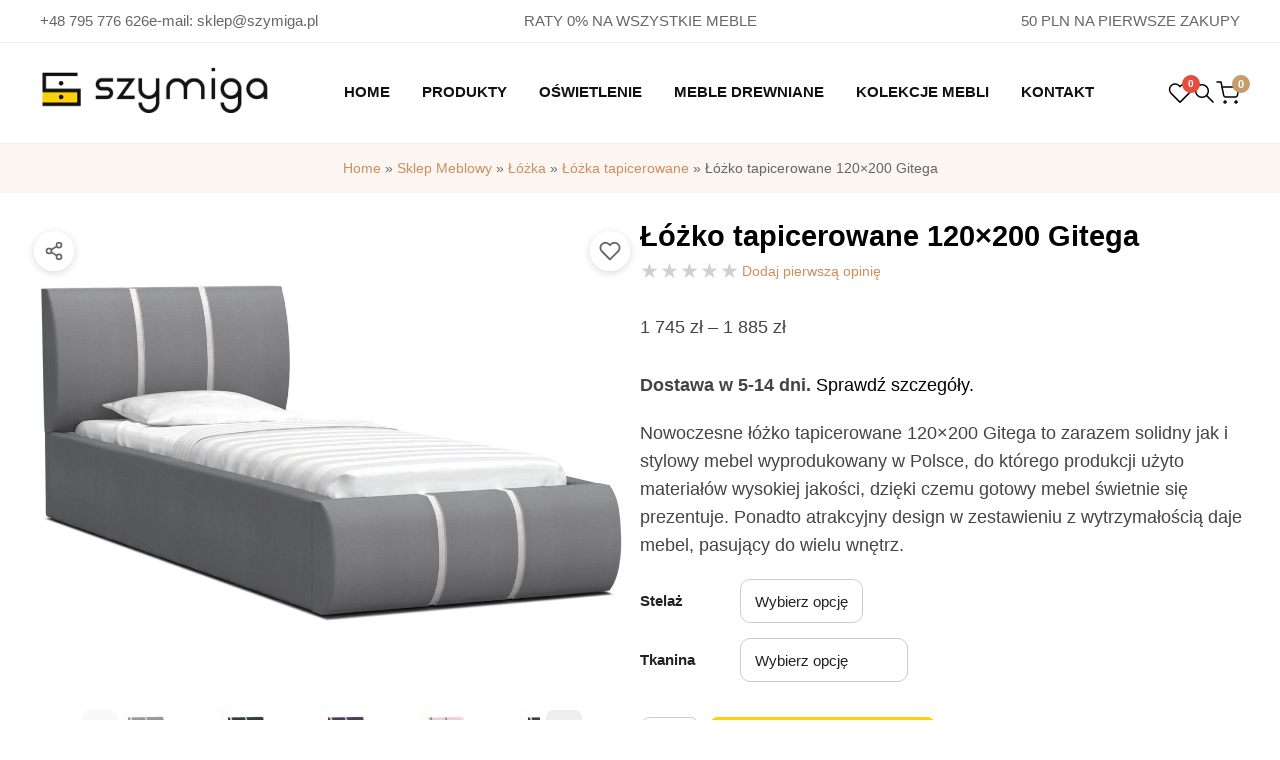

--- FILE ---
content_type: text/html; charset=UTF-8
request_url: https://szymiga.pl/sklep-meblowy/meble-do-sypialni/lozka/lozka-pokoj-mlodziezowy/lozko-tapicerowane-120x200-gitega/
body_size: 31954
content:
<!DOCTYPE html>
<html lang="pl-PL">
<head>
  <meta charset="UTF-8">
  <meta name="viewport" content="width=device-width, initial-scale=1">
  <meta name="theme-color" content="#F5E8DE">
  <meta name='robots' content='index, follow, max-image-preview:large, max-snippet:-1, max-video-preview:-1' />

<!-- Google Tag Manager for WordPress by gtm4wp.com -->
<script data-cfasync="false" data-pagespeed-no-defer>
	var gtm4wp_datalayer_name = "dataLayer";
	var dataLayer = dataLayer || [];
	const gtm4wp_use_sku_instead = 0;
	const gtm4wp_currency = 'PLN';
	const gtm4wp_product_per_impression = 10;
	const gtm4wp_clear_ecommerce = false;
	const gtm4wp_datalayer_max_timeout = 2000;
</script>
<!-- End Google Tag Manager for WordPress by gtm4wp.com -->    <!-- Preconnect to Google Fonts (Faza 1.2) -->
    <link rel="preconnect" href="https://fonts.googleapis.com">
    <link rel="preconnect" href="https://fonts.gstatic.com" crossorigin>

    <!-- Preload logo (LCP element) with fetchpriority="high" -->
    <link rel="preload" href="https://szymiga.pl/wp-content/themes/szymiga/assets/img/logo-szymiga.png" as="image" fetchpriority="high">

    <!-- Critical CSS Inline (Faza 1.1) - Above-fold styles -->
    <style id="critical-css">
    /* === CRITICAL CSS - Above Fold === */
    /* Variables */
    :root{--container-width:1400px;--topbar-height:42px;--a-global-color-primary:#CD8F5C;--color-primary-hover:#bc753a;--heading-color:#000;--text-font-color:#444}
    /* Reset */
    *,*::before,*::after{box-sizing:border-box}
    html{overflow-y:scroll;scrollbar-gutter:stable}
    body{margin:0;font-family:sans-serif,"HelveticaNeue-Light";font-size:17.6px;line-height:1.5;color:var(--text-font-color)}
    img{max-width:100%;height:auto}
    a{color:var(--a-global-color-primary);text-decoration:none}
    /* Skip Link */
    .skip-link{position:absolute;top:-100px;left:50%;transform:translateX(-50%);background:#111;color:#FCD00A;padding:12px 24px;font-size:16px;font-weight:600;text-decoration:none;border-radius:0 0 8px 8px;z-index:99999;transition:top .2s}
    .skip-link:focus,.skip-link:focus-visible{top:0;outline:3px solid #FCD00A;outline-offset:2px}
    /* Container */
    .container{max-width:var(--container-width);margin:0 auto;width:100%;padding-left:24px;padding-right:24px}
    /* Header Desktop */
    @media(min-width:1025px){.header-mob{display:none}.header-desk{display:block}}
    @media(max-width:1024px){.header-desk{display:none}.header-mob{display:block}}
    .topbar{background:#fff;border-bottom:1px solid #eee;font-size:15px;color:#666;width:100%}
    .topbar__container{padding:0 40px;margin:0 auto;height:42px;display:flex;justify-content:space-between;align-items:center;position:relative}
    .topbar__left,.topbar__right{display:flex;gap:24px;align-items:center;white-space:nowrap}
    .topbar__center{position:absolute;left:50%;transform:translateX(-50%)}
    .topbar a{color:#666;text-decoration:none;font-weight:400}
    .header-main{background:#fff;border-bottom:1px solid #eee;width:100%;position:relative;z-index:100}
    .header-container{margin:0 auto;padding:16px 40px}
    .header-content-wrapper{display:flex;align-items:center;justify-content:space-between;height:68px}
    .header-menu-wrapper{display:flex;justify-content:center;flex-grow:1}
    .header-icons-wrapper{display:flex;align-items:center;gap:1.4em}
    .icon-link{display:flex;align-items:center;justify-content:center;color:#000;transition:color .3s;text-decoration:none}
    .logo img{max-height:46px;width:auto}
    /* Header Mobile */
    .header-mob{background:#fff}
    .topbar-mob{padding:8px 16px;font-size:13px;border-bottom:1px solid #eee}
    .logo-mob{padding:12px 0;border-bottom:1px solid #eee}
    .logo-mob img{max-height:40px}
    .nav-mob{padding:10px 16px;border-bottom:1px solid #eee}
    .burger{background:none;border:none;cursor:pointer;padding:8px}
    /* Mobile Navigation Overlay */
    .mobile-nav-overlay{position:fixed;top:0;left:0;width:100%;height:100%;background:#fff;z-index:9999;overflow-y:auto}
    .mobile-nav-overlay[hidden]{display:none}
    /* Flex utilities */
    .d-flex{display:flex}
    .justify-between{justify-content:space-between}
    .align-center{align-items:center}
    .text-center{text-align:center}
    /* Cart count badge */
    .cart-count{position:absolute;top:-6px;right:-8px;background:#111;color:#fff;font-size:11px;font-weight:600;min-width:18px;height:18px;border-radius:50%;display:flex;align-items:center;justify-content:center}
    .icon-cart{position:relative}
    /* Wishlist badge */
    .wishlist-count-badge{position:absolute;top:-6px;right:-8px;background:#e53935;color:#fff;font-size:11px;font-weight:600;min-width:18px;height:18px;border-radius:50%;display:flex;align-items:center;justify-content:center}
    .wishlist-count-badge:empty{display:none}
    .icon-wishlist{position:relative}
    </style>
    
	<!-- This site is optimized with the Yoast SEO Premium plugin v26.6 (Yoast SEO v26.8) - https://yoast.com/product/yoast-seo-premium-wordpress/ -->
	<title>Łóżko tapicerowane 120x200 Gitega - SZYMIGA - SKLEP MEBLOWY</title>
	<meta name="description" content="[sc name=&quot;fdm_lozka&quot;] Nowoczesne łóżko tapicerowane 120x200 Gitega to zarazem solidny jak i stylowy mebel wyprodukowany w Polsce, do którego produkcji użyto materiałów wysokiej jakości, dzięki czemu gotowy mebel świetnie się prezentuje. Ponadto atrakcyjny design w zestawieniu z wytrzymałością daje mebel, pasujący do wielu wnętrz." />
	<link rel="canonical" href="https://szymiga.pl/sklep-meblowy/lozka/lozka-mlodziezowe/lozko-tapicerowane-120x200-gitega/" />
	<meta property="og:locale" content="pl_PL" />
	<meta property="og:type" content="product" />
	<meta property="og:title" content="Łóżko tapicerowane 120x200 Gitega" />
	<meta property="og:description" content="Nowoczesne łóżko tapicerowane 120x200 Gitega to zarazem solidny jak i stylowy mebel wyprodukowany w Polsce, do którego produkcji użyto materiałów wysokiej jakości, dzięki czemu gotowy mebel świetnie się prezentuje. Ponadto atrakcyjny design w zestawieniu z wytrzymałością daje mebel, pasujący do wielu wnętrz." />
	<meta property="og:url" content="https://szymiga.pl/sklep-meblowy/lozka/lozka-mlodziezowe/lozko-tapicerowane-120x200-gitega/" />
	<meta property="og:site_name" content="SZYMIGA - SKLEP MEBLOWY" />
	<meta property="article:modified_time" content="2026-01-05T00:49:29+00:00" />
	<meta property="og:image" content="https://szymiga.pl/wp-content/uploads/2021/10/lozko-nowe-90_szary-biel_biale-tlo-1.jpg" />
	<meta property="og:image:width" content="2000" />
	<meta property="og:image:height" content="1367" />
	<meta property="og:image:type" content="image/jpeg" /><meta property="og:image" content="https://szymiga.pl/wp-content/uploads/2021/10/lozko-nowe-90_butelkowa-zielen-biel_biale-tlo-1.jpg" />
	<meta property="og:image:width" content="2000" />
	<meta property="og:image:height" content="1367" />
	<meta property="og:image:type" content="image/jpeg" /><meta property="og:image" content="https://szymiga.pl/wp-content/uploads/2021/10/lozko-nowe-90_fiolet-biel_biale-tlo-1.jpg" />
	<meta property="og:image:width" content="2000" />
	<meta property="og:image:height" content="1367" />
	<meta property="og:image:type" content="image/jpeg" /><meta property="og:image" content="https://szymiga.pl/wp-content/uploads/2021/10/lozko-nowe-90_pastelowy-roz-szary_biale-tlo-1.jpg" />
	<meta property="og:image:width" content="2000" />
	<meta property="og:image:height" content="1367" />
	<meta property="og:image:type" content="image/jpeg" /><meta property="og:image" content="https://szymiga.pl/wp-content/uploads/2021/10/lozko-nowe-90_czarny-biel_biale-tlo-1.jpg" />
	<meta property="og:image:width" content="2000" />
	<meta property="og:image:height" content="1367" />
	<meta property="og:image:type" content="image/jpeg" /><meta property="og:image" content="https://szymiga.pl/wp-content/uploads/2021/10/lozko-nowe-90_biel-szary_biale-tlo-1.jpg" />
	<meta property="og:image:width" content="2000" />
	<meta property="og:image:height" content="1367" />
	<meta property="og:image:type" content="image/jpeg" /><meta property="og:image" content="https://szymiga.pl/wp-content/uploads/2021/10/lozko-nowe-90_grafit-biel_biale-tlo-1.jpg" />
	<meta property="og:image:width" content="2000" />
	<meta property="og:image:height" content="1367" />
	<meta property="og:image:type" content="image/jpeg" /><meta property="og:image" content="https://szymiga.pl/wp-content/uploads/2021/10/lozko-nowe-90_biel-szary_s-metalowy_biale-tlo-1.jpg" />
	<meta property="og:image:width" content="2000" />
	<meta property="og:image:height" content="1367" />
	<meta property="og:image:type" content="image/jpeg" /><meta property="og:image" content="https://szymiga.pl/wp-content/uploads/2021/10/lozko-nowe-90_biel-szary_aranzacja-1.jpg" />
	<meta property="og:image:width" content="2000" />
	<meta property="og:image:height" content="1367" />
	<meta property="og:image:type" content="image/jpeg" /><meta property="og:image" content="https://szymiga.pl/wp-content/uploads/2021/10/lozko-nowe-90_biel-szary_aranzacja_s-metalowy-1.jpg" />
	<meta property="og:image:width" content="2000" />
	<meta property="og:image:height" content="1367" />
	<meta property="og:image:type" content="image/jpeg" /><meta property="og:image" content="https://szymiga.pl/wp-content/uploads/2021/10/lozko-nowe-90_butelkowa-zielen-biel_aranzacja-1.jpg" />
	<meta property="og:image:width" content="2000" />
	<meta property="og:image:height" content="1367" />
	<meta property="og:image:type" content="image/jpeg" /><meta property="og:image" content="https://szymiga.pl/wp-content/uploads/2021/10/lozko-nowe-90_czarny-biel_aranzacja-1.jpg" />
	<meta property="og:image:width" content="2000" />
	<meta property="og:image:height" content="1367" />
	<meta property="og:image:type" content="image/jpeg" /><meta property="og:image" content="https://szymiga.pl/wp-content/uploads/2021/10/lozko-nowe-90_fiolet-biel_aranzacja-1.jpg" />
	<meta property="og:image:width" content="2000" />
	<meta property="og:image:height" content="1367" />
	<meta property="og:image:type" content="image/jpeg" /><meta property="og:image" content="https://szymiga.pl/wp-content/uploads/2021/10/lozko-nowe-90_fiolet-biel_aranzacja_przod-1.jpg" />
	<meta property="og:image:width" content="2000" />
	<meta property="og:image:height" content="1367" />
	<meta property="og:image:type" content="image/jpeg" /><meta property="og:image" content="https://szymiga.pl/wp-content/uploads/2021/10/lozko-nowe-90_grafit-biel_aranzacja-1.jpg" />
	<meta property="og:image:width" content="2000" />
	<meta property="og:image:height" content="1367" />
	<meta property="og:image:type" content="image/jpeg" /><meta property="og:image" content="https://szymiga.pl/wp-content/uploads/2021/10/lozko-nowe-90_szary-biel_aranzacja-1.jpg" />
	<meta property="og:image:width" content="2000" />
	<meta property="og:image:height" content="1367" />
	<meta property="og:image:type" content="image/jpeg" /><meta property="og:image" content="https://szymiga.pl/wp-content/uploads/2021/10/lozko-nowe-90_pastelowy-roz-szary_aranzacja-1.jpg" />
	<meta property="og:image:width" content="2000" />
	<meta property="og:image:height" content="1367" />
	<meta property="og:image:type" content="image/jpeg" /><meta property="og:image" content="https://szymiga.pl/wp-content/uploads/2021/10/lozko-nowe-90_zielen-biel_aranzacja-1.jpg" />
	<meta property="og:image:width" content="2000" />
	<meta property="og:image:height" content="1367" />
	<meta property="og:image:type" content="image/jpeg" /><meta property="og:image" content="https://szymiga.pl/wp-content/uploads/2021/10/lozko-nowe-90_zielen-biel_biale-tlo-1.jpg" />
	<meta property="og:image:width" content="2000" />
	<meta property="og:image:height" content="1367" />
	<meta property="og:image:type" content="image/jpeg" />
	<meta name="twitter:card" content="summary_large_image" />
	<meta name="twitter:label1" content="Dostępność" />
	<meta name="twitter:data1" content="Dostępny" />
	<script type="application/ld+json" class="yoast-schema-graph">{"@context":"https://schema.org","@graph":[{"@type":["WebPage","ItemPage"],"@id":"https://szymiga.pl/sklep-meblowy/lozka/lozka-mlodziezowe/lozko-tapicerowane-120x200-gitega/","url":"https://szymiga.pl/sklep-meblowy/lozka/lozka-mlodziezowe/lozko-tapicerowane-120x200-gitega/","name":"Łóżko tapicerowane 120x200 Gitega - SZYMIGA - SKLEP MEBLOWY","isPartOf":{"@id":"https://szymiga.pl/#website"},"primaryImageOfPage":{"@id":"https://szymiga.pl/sklep-meblowy/lozka/lozka-mlodziezowe/lozko-tapicerowane-120x200-gitega/#primaryimage"},"image":{"@id":"https://szymiga.pl/sklep-meblowy/lozka/lozka-mlodziezowe/lozko-tapicerowane-120x200-gitega/#primaryimage"},"thumbnailUrl":"https://szymiga.pl/wp-content/uploads/2021/10/lozko-nowe-90_szary-biel_biale-tlo-1.jpg","breadcrumb":{"@id":"https://szymiga.pl/sklep-meblowy/lozka/lozka-mlodziezowe/lozko-tapicerowane-120x200-gitega/#breadcrumb"},"inLanguage":"pl-PL","potentialAction":{"@type":"BuyAction","target":"https://szymiga.pl/sklep-meblowy/lozka/lozka-mlodziezowe/lozko-tapicerowane-120x200-gitega/"}},{"@type":"ImageObject","inLanguage":"pl-PL","@id":"https://szymiga.pl/sklep-meblowy/lozka/lozka-mlodziezowe/lozko-tapicerowane-120x200-gitega/#primaryimage","url":"https://szymiga.pl/wp-content/uploads/2021/10/lozko-nowe-90_szary-biel_biale-tlo-1.jpg","contentUrl":"https://szymiga.pl/wp-content/uploads/2021/10/lozko-nowe-90_szary-biel_biale-tlo-1.jpg","width":2000,"height":1367,"caption":"Szare łóżko jednoosobowe tapicerowane z zaokrąglonym zagłówkiem"},{"@type":"BreadcrumbList","@id":"https://szymiga.pl/sklep-meblowy/lozka/lozka-mlodziezowe/lozko-tapicerowane-120x200-gitega/#breadcrumb","itemListElement":[{"@type":"ListItem","position":1,"name":"Home","item":"https://szymiga.pl/"},{"@type":"ListItem","position":2,"name":"Sklep Meblowy","item":"https://szymiga.pl/sklep-meblowy/"},{"@type":"ListItem","position":3,"name":"Łóżka","item":"https://szymiga.pl/meble/lozka/"},{"@type":"ListItem","position":4,"name":"Łóżka tapicerowane","item":"https://szymiga.pl/meble/lozka/lozka-tapicerowane/"},{"@type":"ListItem","position":5,"name":"Łóżko tapicerowane 120&#215;200 Gitega"}]},{"@type":"WebSite","@id":"https://szymiga.pl/#website","url":"https://szymiga.pl/","name":"SZYMIGA - SKLEP MEBLOWY","description":"Meble drewniane - Tapicerowane - Krzesła - Stoły","publisher":{"@id":"https://szymiga.pl/#organization"},"potentialAction":[{"@type":"SearchAction","target":{"@type":"EntryPoint","urlTemplate":"https://szymiga.pl/?s={search_term_string}"},"query-input":{"@type":"PropertyValueSpecification","valueRequired":true,"valueName":"search_term_string"}}],"inLanguage":"pl-PL"},{"@type":"Organization","@id":"https://szymiga.pl/#organization","name":"SZYMIGA - SKLEP MEBLOWY","url":"https://szymiga.pl/","logo":{"@type":"ImageObject","inLanguage":"pl-PL","@id":"https://szymiga.pl/#/schema/logo/image/","url":"https://szymiga.pl/wp-content/uploads/2021/08/logo-szymiga.jpg","contentUrl":"https://szymiga.pl/wp-content/uploads/2021/08/logo-szymiga.jpg","width":280,"height":56,"caption":"SZYMIGA - SKLEP MEBLOWY"},"image":{"@id":"https://szymiga.pl/#/schema/logo/image/"}},{"@type":"WebSite","@id":"https://szymiga.pl/#website","url":"https://szymiga.pl","name":"SZYMIGA - SKLEP MEBLOWY","description":"Meble drewniane - Tapicerowane - Krzesła - Stoły","potentialAction":{"@type":"SearchAction","target":{"@type":"EntryPoint","urlTemplate":"https://szymiga.pl/?s={search_term_string}&post_type=product"},"query-input":"required name=search_term_string"}},{"@type":"Organization","@id":"https://szymiga.pl/#organization","name":"Szymiga Meble","url":"https://szymiga.pl","logo":{"@type":"ImageObject","@id":"https://szymiga.pl/#logo","url":"https://szymiga.pl/wp-content/themes/szymiga/assets/img/logo-szymiga.png","width":230,"height":46,"caption":"Szymiga Meble Logo"},"contactPoint":{"@type":"ContactPoint","telephone":"+48-795-776-626","contactType":"customer service","email":"sklep@szymiga.pl","availableLanguage":"pl","areaServed":"PL"},"sameAs":[]},{"@type":"MerchantReturnPolicy","@id":"https://szymiga.pl/#return-policy","applicableCountry":"PL","returnPolicyCategory":"https://schema.org/MerchantReturnFiniteReturnWindow","merchantReturnDays":14,"returnMethod":"https://schema.org/ReturnByMail","returnFees":"https://schema.org/FreeReturn","inStoreReturnsOffered":false},{"@type":"OfferShippingDetails","@id":"https://szymiga.pl/#shipping-policy","shippingDestination":{"@type":"DefinedRegion","addressCountry":"PL"},"deliveryTime":{"@type":"ShippingDeliveryTime","handlingTime":{"@type":"QuantitativeValue","minValue":1,"maxValue":2,"unitCode":"DAY"},"transitTime":{"@type":"QuantitativeValue","minValue":1,"maxValue":3,"unitCode":"DAY"}},"shippingRate":{"@type":"MonetaryAmount","value":"0","currency":"PLN"}},{"@type":"Product","@id":"https://szymiga.pl/sklep-meblowy/lozka/lozka-mlodziezowe/lozko-tapicerowane-120x200-gitega/#product","name":"Łóżko tapicerowane 120x200 Gitega","url":"https://szymiga.pl/sklep-meblowy/lozka/lozka-mlodziezowe/lozko-tapicerowane-120x200-gitega/","description":"Nowoczesne łóżko tapicerowane 120x200 Gitega to zarazem solidny jak i stylowy mebel wyprodukowany w Polsce, do którego produkcji użyto materiałów wysokiej jakości, dzięki czemu gotowy mebel świetnie się prezentuje. Ponadto atrakcyjny design w zestawieniu z wytrzymałością daje mebel, pasujący do wielu wnętrz.","sku":"LFDM-152-120","brand":{"@type":"Brand","name":"Szymiga Meble"},"image":["https://szymiga.pl/wp-content/uploads/2021/10/lozko-nowe-90_szary-biel_biale-tlo-1.jpg","https://szymiga.pl/wp-content/uploads/2021/10/lozko-nowe-90_butelkowa-zielen-biel_biale-tlo-1.jpg","https://szymiga.pl/wp-content/uploads/2021/10/lozko-nowe-90_fiolet-biel_biale-tlo-1.jpg","https://szymiga.pl/wp-content/uploads/2021/10/lozko-nowe-90_pastelowy-roz-szary_biale-tlo-1.jpg","https://szymiga.pl/wp-content/uploads/2021/10/lozko-nowe-90_czarny-biel_biale-tlo-1.jpg"],"offers":{"@type":"AggregateOffer","lowPrice":"1745.00","highPrice":"1885.00","offerCount":4,"availability":"https://schema.org/InStock","priceValidUntil":"2027-01-25","priceCurrency":"PLN","url":"https://szymiga.pl/sklep-meblowy/lozka/lozka-mlodziezowe/lozko-tapicerowane-120x200-gitega/","seller":{"@type":"Organization","name":"Szymiga Meble","@id":"https://szymiga.pl/#organization"},"itemCondition":"https://schema.org/NewCondition","shippingDetails":{"@type":"OfferShippingDetails","shippingDestination":{"@type":"DefinedRegion","addressCountry":"PL"},"deliveryTime":{"@type":"ShippingDeliveryTime","handlingTime":{"@type":"QuantitativeValue","minValue":1,"maxValue":2,"unitCode":"DAY"},"transitTime":{"@type":"QuantitativeValue","minValue":1,"maxValue":5,"unitCode":"DAY"}},"shippingRate":{"@type":"MonetaryAmount","value":"0","currency":"PLN"}},"hasMerchantReturnPolicy":{"@type":"MerchantReturnPolicy","applicableCountry":"PL","returnPolicyCategory":"https://schema.org/MerchantReturnFiniteReturnWindow","merchantReturnDays":14,"returnMethod":"https://schema.org/ReturnByMail","returnFees":"https://schema.org/FreeReturn"}},"category":"Łóżka","mpn":"LFDM-152-120"}]}</script>
	<meta property="og:availability" content="instock" />
	<meta property="product:availability" content="instock" />
	<meta property="product:retailer_item_id" content="LFDM-152-120" />
	<meta property="product:condition" content="new" />
	<!-- / Yoast SEO Premium plugin. -->


<link rel="alternate" type="application/rss+xml" title="SZYMIGA - SKLEP MEBLOWY &raquo; Łóżko tapicerowane 120&#215;200 Gitega Kanał z komentarzami" href="https://szymiga.pl/sklep-meblowy/lozka/lozka-mlodziezowe/lozko-tapicerowane-120x200-gitega/feed/" />
<link rel="alternate" title="oEmbed (JSON)" type="application/json+oembed" href="https://szymiga.pl/wp-json/oembed/1.0/embed?url=https%3A%2F%2Fszymiga.pl%2Fsklep-meblowy%2Flozka%2Flozka-mlodziezowe%2Flozko-tapicerowane-120x200-gitega%2F" />
<link rel="alternate" title="oEmbed (XML)" type="text/xml+oembed" href="https://szymiga.pl/wp-json/oembed/1.0/embed?url=https%3A%2F%2Fszymiga.pl%2Fsklep-meblowy%2Flozka%2Flozka-mlodziezowe%2Flozko-tapicerowane-120x200-gitega%2F&#038;format=xml" />
<style id='wp-img-auto-sizes-contain-inline-css' type='text/css'>
img:is([sizes=auto i],[sizes^="auto," i]){contain-intrinsic-size:3000px 1500px}
/*# sourceURL=wp-img-auto-sizes-contain-inline-css */
</style>

<style id='wp-emoji-styles-inline-css' type='text/css'>

	img.wp-smiley, img.emoji {
		display: inline !important;
		border: none !important;
		box-shadow: none !important;
		height: 1em !important;
		width: 1em !important;
		margin: 0 0.07em !important;
		vertical-align: -0.1em !important;
		background: none !important;
		padding: 0 !important;
	}
/*# sourceURL=wp-emoji-styles-inline-css */
</style>
<link rel='stylesheet' id='wp-block-library-css' href='https://szymiga.pl/wp-includes/css/dist/block-library/style.min.css?ver=6.9' type='text/css' media='all' />
<link rel='stylesheet' id='wc-blocks-style-css' href='https://szymiga.pl/wp-content/plugins/woocommerce/assets/client/blocks/wc-blocks.css?ver=wc-10.4.3' type='text/css' media='all' />
<style id='global-styles-inline-css' type='text/css'>
:root{--wp--preset--aspect-ratio--square: 1;--wp--preset--aspect-ratio--4-3: 4/3;--wp--preset--aspect-ratio--3-4: 3/4;--wp--preset--aspect-ratio--3-2: 3/2;--wp--preset--aspect-ratio--2-3: 2/3;--wp--preset--aspect-ratio--16-9: 16/9;--wp--preset--aspect-ratio--9-16: 9/16;--wp--preset--color--black: #000000;--wp--preset--color--cyan-bluish-gray: #abb8c3;--wp--preset--color--white: #ffffff;--wp--preset--color--pale-pink: #f78da7;--wp--preset--color--vivid-red: #cf2e2e;--wp--preset--color--luminous-vivid-orange: #ff6900;--wp--preset--color--luminous-vivid-amber: #fcb900;--wp--preset--color--light-green-cyan: #7bdcb5;--wp--preset--color--vivid-green-cyan: #00d084;--wp--preset--color--pale-cyan-blue: #8ed1fc;--wp--preset--color--vivid-cyan-blue: #0693e3;--wp--preset--color--vivid-purple: #9b51e0;--wp--preset--gradient--vivid-cyan-blue-to-vivid-purple: linear-gradient(135deg,rgb(6,147,227) 0%,rgb(155,81,224) 100%);--wp--preset--gradient--light-green-cyan-to-vivid-green-cyan: linear-gradient(135deg,rgb(122,220,180) 0%,rgb(0,208,130) 100%);--wp--preset--gradient--luminous-vivid-amber-to-luminous-vivid-orange: linear-gradient(135deg,rgb(252,185,0) 0%,rgb(255,105,0) 100%);--wp--preset--gradient--luminous-vivid-orange-to-vivid-red: linear-gradient(135deg,rgb(255,105,0) 0%,rgb(207,46,46) 100%);--wp--preset--gradient--very-light-gray-to-cyan-bluish-gray: linear-gradient(135deg,rgb(238,238,238) 0%,rgb(169,184,195) 100%);--wp--preset--gradient--cool-to-warm-spectrum: linear-gradient(135deg,rgb(74,234,220) 0%,rgb(151,120,209) 20%,rgb(207,42,186) 40%,rgb(238,44,130) 60%,rgb(251,105,98) 80%,rgb(254,248,76) 100%);--wp--preset--gradient--blush-light-purple: linear-gradient(135deg,rgb(255,206,236) 0%,rgb(152,150,240) 100%);--wp--preset--gradient--blush-bordeaux: linear-gradient(135deg,rgb(254,205,165) 0%,rgb(254,45,45) 50%,rgb(107,0,62) 100%);--wp--preset--gradient--luminous-dusk: linear-gradient(135deg,rgb(255,203,112) 0%,rgb(199,81,192) 50%,rgb(65,88,208) 100%);--wp--preset--gradient--pale-ocean: linear-gradient(135deg,rgb(255,245,203) 0%,rgb(182,227,212) 50%,rgb(51,167,181) 100%);--wp--preset--gradient--electric-grass: linear-gradient(135deg,rgb(202,248,128) 0%,rgb(113,206,126) 100%);--wp--preset--gradient--midnight: linear-gradient(135deg,rgb(2,3,129) 0%,rgb(40,116,252) 100%);--wp--preset--font-size--small: 13px;--wp--preset--font-size--medium: 20px;--wp--preset--font-size--large: 36px;--wp--preset--font-size--x-large: 42px;--wp--preset--spacing--20: 0.44rem;--wp--preset--spacing--30: 0.67rem;--wp--preset--spacing--40: 1rem;--wp--preset--spacing--50: 1.5rem;--wp--preset--spacing--60: 2.25rem;--wp--preset--spacing--70: 3.38rem;--wp--preset--spacing--80: 5.06rem;--wp--preset--shadow--natural: 6px 6px 9px rgba(0, 0, 0, 0.2);--wp--preset--shadow--deep: 12px 12px 50px rgba(0, 0, 0, 0.4);--wp--preset--shadow--sharp: 6px 6px 0px rgba(0, 0, 0, 0.2);--wp--preset--shadow--outlined: 6px 6px 0px -3px rgb(255, 255, 255), 6px 6px rgb(0, 0, 0);--wp--preset--shadow--crisp: 6px 6px 0px rgb(0, 0, 0);}:where(.is-layout-flex){gap: 0.5em;}:where(.is-layout-grid){gap: 0.5em;}body .is-layout-flex{display: flex;}.is-layout-flex{flex-wrap: wrap;align-items: center;}.is-layout-flex > :is(*, div){margin: 0;}body .is-layout-grid{display: grid;}.is-layout-grid > :is(*, div){margin: 0;}:where(.wp-block-columns.is-layout-flex){gap: 2em;}:where(.wp-block-columns.is-layout-grid){gap: 2em;}:where(.wp-block-post-template.is-layout-flex){gap: 1.25em;}:where(.wp-block-post-template.is-layout-grid){gap: 1.25em;}.has-black-color{color: var(--wp--preset--color--black) !important;}.has-cyan-bluish-gray-color{color: var(--wp--preset--color--cyan-bluish-gray) !important;}.has-white-color{color: var(--wp--preset--color--white) !important;}.has-pale-pink-color{color: var(--wp--preset--color--pale-pink) !important;}.has-vivid-red-color{color: var(--wp--preset--color--vivid-red) !important;}.has-luminous-vivid-orange-color{color: var(--wp--preset--color--luminous-vivid-orange) !important;}.has-luminous-vivid-amber-color{color: var(--wp--preset--color--luminous-vivid-amber) !important;}.has-light-green-cyan-color{color: var(--wp--preset--color--light-green-cyan) !important;}.has-vivid-green-cyan-color{color: var(--wp--preset--color--vivid-green-cyan) !important;}.has-pale-cyan-blue-color{color: var(--wp--preset--color--pale-cyan-blue) !important;}.has-vivid-cyan-blue-color{color: var(--wp--preset--color--vivid-cyan-blue) !important;}.has-vivid-purple-color{color: var(--wp--preset--color--vivid-purple) !important;}.has-black-background-color{background-color: var(--wp--preset--color--black) !important;}.has-cyan-bluish-gray-background-color{background-color: var(--wp--preset--color--cyan-bluish-gray) !important;}.has-white-background-color{background-color: var(--wp--preset--color--white) !important;}.has-pale-pink-background-color{background-color: var(--wp--preset--color--pale-pink) !important;}.has-vivid-red-background-color{background-color: var(--wp--preset--color--vivid-red) !important;}.has-luminous-vivid-orange-background-color{background-color: var(--wp--preset--color--luminous-vivid-orange) !important;}.has-luminous-vivid-amber-background-color{background-color: var(--wp--preset--color--luminous-vivid-amber) !important;}.has-light-green-cyan-background-color{background-color: var(--wp--preset--color--light-green-cyan) !important;}.has-vivid-green-cyan-background-color{background-color: var(--wp--preset--color--vivid-green-cyan) !important;}.has-pale-cyan-blue-background-color{background-color: var(--wp--preset--color--pale-cyan-blue) !important;}.has-vivid-cyan-blue-background-color{background-color: var(--wp--preset--color--vivid-cyan-blue) !important;}.has-vivid-purple-background-color{background-color: var(--wp--preset--color--vivid-purple) !important;}.has-black-border-color{border-color: var(--wp--preset--color--black) !important;}.has-cyan-bluish-gray-border-color{border-color: var(--wp--preset--color--cyan-bluish-gray) !important;}.has-white-border-color{border-color: var(--wp--preset--color--white) !important;}.has-pale-pink-border-color{border-color: var(--wp--preset--color--pale-pink) !important;}.has-vivid-red-border-color{border-color: var(--wp--preset--color--vivid-red) !important;}.has-luminous-vivid-orange-border-color{border-color: var(--wp--preset--color--luminous-vivid-orange) !important;}.has-luminous-vivid-amber-border-color{border-color: var(--wp--preset--color--luminous-vivid-amber) !important;}.has-light-green-cyan-border-color{border-color: var(--wp--preset--color--light-green-cyan) !important;}.has-vivid-green-cyan-border-color{border-color: var(--wp--preset--color--vivid-green-cyan) !important;}.has-pale-cyan-blue-border-color{border-color: var(--wp--preset--color--pale-cyan-blue) !important;}.has-vivid-cyan-blue-border-color{border-color: var(--wp--preset--color--vivid-cyan-blue) !important;}.has-vivid-purple-border-color{border-color: var(--wp--preset--color--vivid-purple) !important;}.has-vivid-cyan-blue-to-vivid-purple-gradient-background{background: var(--wp--preset--gradient--vivid-cyan-blue-to-vivid-purple) !important;}.has-light-green-cyan-to-vivid-green-cyan-gradient-background{background: var(--wp--preset--gradient--light-green-cyan-to-vivid-green-cyan) !important;}.has-luminous-vivid-amber-to-luminous-vivid-orange-gradient-background{background: var(--wp--preset--gradient--luminous-vivid-amber-to-luminous-vivid-orange) !important;}.has-luminous-vivid-orange-to-vivid-red-gradient-background{background: var(--wp--preset--gradient--luminous-vivid-orange-to-vivid-red) !important;}.has-very-light-gray-to-cyan-bluish-gray-gradient-background{background: var(--wp--preset--gradient--very-light-gray-to-cyan-bluish-gray) !important;}.has-cool-to-warm-spectrum-gradient-background{background: var(--wp--preset--gradient--cool-to-warm-spectrum) !important;}.has-blush-light-purple-gradient-background{background: var(--wp--preset--gradient--blush-light-purple) !important;}.has-blush-bordeaux-gradient-background{background: var(--wp--preset--gradient--blush-bordeaux) !important;}.has-luminous-dusk-gradient-background{background: var(--wp--preset--gradient--luminous-dusk) !important;}.has-pale-ocean-gradient-background{background: var(--wp--preset--gradient--pale-ocean) !important;}.has-electric-grass-gradient-background{background: var(--wp--preset--gradient--electric-grass) !important;}.has-midnight-gradient-background{background: var(--wp--preset--gradient--midnight) !important;}.has-small-font-size{font-size: var(--wp--preset--font-size--small) !important;}.has-medium-font-size{font-size: var(--wp--preset--font-size--medium) !important;}.has-large-font-size{font-size: var(--wp--preset--font-size--large) !important;}.has-x-large-font-size{font-size: var(--wp--preset--font-size--x-large) !important;}
/*# sourceURL=global-styles-inline-css */
</style>

<style id='classic-theme-styles-inline-css' type='text/css'>
/*! This file is auto-generated */
.wp-block-button__link{color:#fff;background-color:#32373c;border-radius:9999px;box-shadow:none;text-decoration:none;padding:calc(.667em + 2px) calc(1.333em + 2px);font-size:1.125em}.wp-block-file__button{background:#32373c;color:#fff;text-decoration:none}
/*# sourceURL=/wp-includes/css/classic-themes.min.css */
</style>
<link rel='stylesheet' id='semtak-builder-frontend-css' href='https://szymiga.pl/wp-content/plugins/semtak-builder/assets/css/frontend.css?ver=0.2.266' type='text/css' media='all' />
<link rel='stylesheet' id='woocommerce-layout-css' href='https://szymiga.pl/wp-content/plugins/woocommerce/assets/css/woocommerce-layout.css?ver=10.4.3' type='text/css' media='all' />
<link rel='stylesheet' id='woocommerce-smallscreen-css' href='https://szymiga.pl/wp-content/plugins/woocommerce/assets/css/woocommerce-smallscreen.css?ver=10.4.3' type='text/css' media='only screen and (max-width: 768px)' />
<link rel='stylesheet' id='woocommerce-general-css' href='https://szymiga.pl/wp-content/plugins/woocommerce/assets/css/woocommerce.css?ver=10.4.3' type='text/css' media='all' />
<style id='woocommerce-inline-inline-css' type='text/css'>
.woocommerce form .form-row .required { visibility: visible; }
/*# sourceURL=woocommerce-inline-inline-css */
</style>
<link rel='stylesheet' id='product-price-history-chart-css' href='https://szymiga.pl/wp-content/plugins/product-price-history/modules/../assets/build/public-chart.css?ver=2.6.0' type='text/css' media='all' />
<link rel='stylesheet' id='semtak-lazy-load-css' href='https://szymiga.pl/wp-content/plugins/semtak-builder/assets/css/lazy-load.css?ver=0.2.266' type='text/css' media='all' />
<link rel='stylesheet' id='szymiga-style-css' href='https://szymiga.pl/wp-content/themes/szymiga/style.css?ver=1765471441' type='text/css' media='all' />
<link rel='stylesheet' id='szymiga-vars-css' href='https://szymiga.pl/wp-content/themes/szymiga/assets/css/variables.css?ver=1765462852' type='text/css' media='all' />
<link rel='stylesheet' id='szymiga-utils-css' href='https://szymiga.pl/wp-content/themes/szymiga/assets/css/utility.css?ver=1765462886' type='text/css' media='all' />
<link rel='stylesheet' id='szymiga-pages-css' href='https://szymiga.pl/wp-content/themes/szymiga/assets/css/pages.css?ver=1765462851' type='text/css' media='all' />
<link rel='stylesheet' id='szymiga-desk-css' href='https://szymiga.pl/wp-content/themes/szymiga/assets/css/desktop.css?ver=1765462851' type='text/css' media='all' />
<link rel='stylesheet' id='szymiga-mob-css' href='https://szymiga.pl/wp-content/themes/szymiga/assets/css/mob.css?ver=1765462851' type='text/css' media='all' />
<link rel='stylesheet' id='szymiga-woo-css' href='https://szymiga.pl/wp-content/themes/szymiga/assets/css/woo.css?ver=1767288175' type='text/css' media='all' />
<link rel='stylesheet' id='fancybox-css-css' href='https://szymiga.pl/wp-content/themes/szymiga/assets/css/fancybox.css?ver=1765462851' type='text/css' media='all' />
<script type="text/javascript" src="https://szymiga.pl/wp-includes/js/jquery/jquery.min.js?ver=3.7.1" id="jquery-core-js"></script>
<script type="text/javascript" src="https://szymiga.pl/wp-includes/js/jquery/jquery-migrate.min.js?ver=3.4.1" id="jquery-migrate-js"></script>
<script type="text/javascript" src="https://szymiga.pl/wp-content/plugins/woocommerce/assets/js/jquery-blockui/jquery.blockUI.min.js?ver=2.7.0-wc.10.4.3" id="wc-jquery-blockui-js" defer="defer" data-wp-strategy="defer"></script>
<script type="text/javascript" id="wc-add-to-cart-js-extra">
/* <![CDATA[ */
var wc_add_to_cart_params = {"ajax_url":"/wp-admin/admin-ajax.php","wc_ajax_url":"/?wc-ajax=%%endpoint%%","i18n_view_cart":"Zobacz koszyk","cart_url":"https://szymiga.pl/strona-koszyka/","is_cart":"","cart_redirect_after_add":"no"};
//# sourceURL=wc-add-to-cart-js-extra
/* ]]> */
</script>
<script type="text/javascript" src="https://szymiga.pl/wp-content/plugins/woocommerce/assets/js/frontend/add-to-cart.min.js?ver=10.4.3" id="wc-add-to-cart-js" defer="defer" data-wp-strategy="defer"></script>
<script type="text/javascript" id="wc-single-product-js-extra">
/* <![CDATA[ */
var wc_single_product_params = {"i18n_required_rating_text":"Prosz\u0119 wybra\u0107 ocen\u0119","i18n_rating_options":["1 z 5 gwiazdek","2 z 5 gwiazdek","3 z 5 gwiazdek","4 z 5 gwiazdek","5 z 5 gwiazdek"],"i18n_product_gallery_trigger_text":"Wy\u015bwietl pe\u0142noekranow\u0105 galeri\u0119 obrazk\u00f3w","review_rating_required":"no","flexslider":{"rtl":false,"animation":"slide","smoothHeight":true,"directionNav":false,"controlNav":"thumbnails","slideshow":false,"animationSpeed":500,"animationLoop":false,"allowOneSlide":false},"zoom_enabled":"","zoom_options":[],"photoswipe_enabled":"","photoswipe_options":{"shareEl":false,"closeOnScroll":false,"history":false,"hideAnimationDuration":0,"showAnimationDuration":0},"flexslider_enabled":""};
//# sourceURL=wc-single-product-js-extra
/* ]]> */
</script>
<script type="text/javascript" src="https://szymiga.pl/wp-content/plugins/woocommerce/assets/js/frontend/single-product.min.js?ver=10.4.3" id="wc-single-product-js" defer="defer" data-wp-strategy="defer"></script>
<script type="text/javascript" src="https://szymiga.pl/wp-content/plugins/woocommerce/assets/js/js-cookie/js.cookie.min.js?ver=2.1.4-wc.10.4.3" id="wc-js-cookie-js" defer="defer" data-wp-strategy="defer"></script>
<script type="text/javascript" id="woocommerce-js-extra">
/* <![CDATA[ */
var woocommerce_params = {"ajax_url":"/wp-admin/admin-ajax.php","wc_ajax_url":"/?wc-ajax=%%endpoint%%","i18n_password_show":"Poka\u017c has\u0142o","i18n_password_hide":"Ukryj has\u0142o"};
//# sourceURL=woocommerce-js-extra
/* ]]> */
</script>
<script type="text/javascript" src="https://szymiga.pl/wp-content/plugins/woocommerce/assets/js/frontend/woocommerce.min.js?ver=10.4.3" id="woocommerce-js" defer="defer" data-wp-strategy="defer"></script>
<link rel="https://api.w.org/" href="https://szymiga.pl/wp-json/" /><link rel="alternate" title="JSON" type="application/json" href="https://szymiga.pl/wp-json/wp/v2/product/104722" /><link rel="EditURI" type="application/rsd+xml" title="RSD" href="https://szymiga.pl/xmlrpc.php?rsd" />
<meta name="generator" content="WordPress 6.9" />
<meta name="generator" content="WooCommerce 10.4.3" />
<link rel='shortlink' href='https://szymiga.pl/?p=104722' />

<!-- Google Tag Manager for WordPress by gtm4wp.com -->
<!-- GTM Container placement set to automatic -->
<script data-cfasync="false" data-pagespeed-no-defer type="text/javascript">
	var dataLayer_content = {"pagePostType":"product","pagePostType2":"single-product","pagePostAuthor":"Zespół SZYMIGA","productRatingCounts":[],"productAverageRating":0,"productReviewCount":0,"productType":"variable","productIsVariable":1};
	dataLayer.push( dataLayer_content );
</script>
<script data-cfasync="false" data-pagespeed-no-defer type="text/javascript">
(function(w,d,s,l,i){w[l]=w[l]||[];w[l].push({'gtm.start':
new Date().getTime(),event:'gtm.js'});var f=d.getElementsByTagName(s)[0],
j=d.createElement(s),dl=l!='dataLayer'?'&l='+l:'';j.async=true;j.src=
'//www.googletagmanager.com/gtm.js?id='+i+dl;f.parentNode.insertBefore(j,f);
})(window,document,'script','dataLayer','GTM-KCVQJ94N');
</script>
<!-- End Google Tag Manager for WordPress by gtm4wp.com -->    <style id="szymiga-wishlist-css">
    /* Przycisk na stronie produktu */
    .szymiga-wishlist-btn {
        display: inline-flex;
        align-items: center;
        gap: 8px;
        background: none;
        border: 1px solid #ddd;
        padding: 10px 16px;
        border-radius: 4px;
        cursor: pointer;
        font-size: 14px;
        color: #333;
        transition: all 0.2s ease;
        margin-top: 10px;
    }

    .szymiga-wishlist-btn:hover {
        border-color: #CD8F5C;
        color: #CD8F5C;
    }

    .szymiga-wishlist-btn .heart-icon {
        width: 20px;
        height: 20px;
        transition: all 0.2s ease;
    }

    .szymiga-wishlist-btn.active {
        border-color: #e74c3c;
        color: #e74c3c;
    }

    .szymiga-wishlist-btn.active .heart-icon {
        fill: #e74c3c;
        stroke: #e74c3c;
    }

    .szymiga-wishlist-btn.active .wishlist-text::after {
        content: ' (dodano)';
    }

    /* Przycisk na liście produktów */
    .szymiga-wishlist-loop-btn {
        position: absolute;
        top: 10px;
        left: 10px;
        z-index: 15;
        background: rgba(255,255,255,0.9);
        border: none;
        width: 36px;
        height: 36px;
        border-radius: 50%;
        cursor: pointer;
        display: flex;
        align-items: center;
        justify-content: center;
        transition: all 0.2s ease;
        box-shadow: 0 2px 5px rgba(0,0,0,0.1);
    }

    .szymiga-wishlist-loop-btn:hover {
        background: #fff;
        transform: scale(1.1);
    }

    .szymiga-wishlist-loop-btn .heart-icon {
        width: 18px;
        height: 18px;
        stroke: #666;
        transition: all 0.2s ease;
    }

    .szymiga-wishlist-loop-btn:hover .heart-icon {
        stroke: #e74c3c;
    }

    .szymiga-wishlist-loop-btn.active .heart-icon {
        fill: #e74c3c;
        stroke: #e74c3c;
    }

    /* Upewnij się, że kontener produktu ma position relative */
    ul.products li.product {
        position: relative;
    }

    /* Przycisk na galerii produktu (strona pojedynczego produktu) */
    .szymiga-wishlist-gallery-btn {
        position: absolute;
        top: 10px;
        right: 10px;
        z-index: 20;
        background: rgba(255,255,255,0.9);
        border: none;
        width: 40px;
        height: 40px;
        border-radius: 50%;
        cursor: pointer;
        display: flex;
        align-items: center;
        justify-content: center;
        transition: all 0.2s ease;
        box-shadow: 0 2px 8px rgba(0,0,0,0.15);
    }

    .szymiga-wishlist-gallery-btn:hover {
        background: #fff;
        transform: scale(1.1);
        box-shadow: 0 4px 12px rgba(0,0,0,0.2);
    }

    .szymiga-wishlist-gallery-btn .heart-icon {
        width: 22px;
        height: 22px;
        stroke: #666;
        transition: all 0.2s ease;
    }

    .szymiga-wishlist-gallery-btn:hover .heart-icon {
        stroke: #e74c3c;
    }

    .szymiga-wishlist-gallery-btn.active {
        background: #fff;
    }

    .szymiga-wishlist-gallery-btn.active .heart-icon {
        fill: #e74c3c;
        stroke: #e74c3c;
    }

    /* Share button na galerii produktu (lewa strona) */
    .szymiga-share-gallery-btn {
        position: absolute;
        top: 10px;
        left: 10px;
        z-index: 20;
        background: rgba(255,255,255,0.9);
        border: none;
        width: 40px;
        height: 40px;
        border-radius: 50%;
        cursor: pointer;
        display: flex;
        align-items: center;
        justify-content: center;
        transition: all 0.2s ease;
        box-shadow: 0 2px 8px rgba(0,0,0,0.15);
    }

    .szymiga-share-gallery-btn:hover {
        background: #FBCF0B;
        transform: scale(1.1);
        box-shadow: 0 4px 12px rgba(0,0,0,0.2);
    }

    .szymiga-share-gallery-btn svg {
        width: 20px;
        height: 20px;
        stroke: #666;
        transition: all 0.2s ease;
    }

    .szymiga-share-gallery-btn:hover svg {
        stroke: #111;
    }

    /* Kontener galerii musi mieć position relative */
    .woocommerce-product-gallery,
    .woocommerce div.product div.images {
        position: relative;
    }

    /* Strona ulubionych - container */
    #szymiga-wishlist-page {
        min-height: 400px; /* Zapobiega layout shift podczas ładowania AJAX */
    }

    .wishlist-page-empty {
        text-align: center;
        padding: 60px 20px;
    }

    .wishlist-page-empty .heart-big {
        width: 80px;
        height: 80px;
        stroke: #ccc;
        margin-bottom: 20px;
    }

    .wishlist-page-empty h2 {
        margin-bottom: 10px;
        color: #333;
    }

    .wishlist-page-empty p {
        color: #666;
        margin-bottom: 20px;
    }

    .wishlist-products-grid {
        display: grid;
        grid-template-columns: repeat(auto-fill, minmax(250px, 1fr));
        gap: 20px;
        margin-top: 30px;
    }

    .wishlist-product-card {
        border: 1px solid #eee;
        border-radius: 8px;
        overflow: hidden;
        background: #fff;
        position: relative;
    }

    .wishlist-product-card img {
        width: 100%;
        height: 200px;
        object-fit: cover;
    }

    .wishlist-product-card .product-info {
        padding: 15px;
    }

    .wishlist-product-card .product-title {
        font-size: 16px;
        font-weight: 600;
        margin-bottom: 8px;
        color: #333;
    }

    .wishlist-product-card .product-title a {
        color: inherit;
        text-decoration: none;
    }

    .wishlist-product-card .product-price {
        font-size: 18px;
        font-weight: 700;
        color: #111;
    }

    .wishlist-product-card .remove-wishlist {
        position: absolute;
        top: 10px;
        right: 10px;
        background: rgba(255,255,255,0.9);
        border: none;
        width: 32px;
        height: 32px;
        border-radius: 50%;
        cursor: pointer;
        font-size: 18px;
        color: #999;
        display: flex;
        align-items: center;
        justify-content: center;
    }

    .wishlist-product-card .remove-wishlist:hover {
        background: #e74c3c;
        color: #fff;
    }

    /* Badge licznika w header desktop */
    .wishlist-count-badge {
        position: absolute;
        top: -6px;
        right: -8px;
        background: #e74c3c;
        color: #fff !important;
        font-size: 10px;
        font-weight: 700;
        min-width: 18px;
        height: 18px;
        border-radius: 50%;
        display: flex;
        align-items: center;
        justify-content: center;
        line-height: 1;
    }

    /* Badge licznika w bottom bar - przyczepiony do ikony serca */
    .szymiga-mobile-bottom-bar .bar-item .wishlist-count-badge {
        position: absolute;
        top: 2px;
        right: 12px;
        background: #e74c3c;
        color: #fff !important;
        font-size: 9px;
        font-weight: 700;
        min-width: 16px;
        height: 16px;
        border-radius: 50%;
        display: flex;
        align-items: center;
        justify-content: center;
        line-height: 1;
    }

    /* Badge zawsze widoczny - pokazuje 0 gdy pusty */

    /* Ikona ulubionych w header desktop */
    .icon-wishlist {
        position: relative;
    }

    .icon-wishlist svg {
        transition: all 0.2s ease;
    }

    .icon-wishlist:hover svg {
        stroke: #e74c3c;
    }

    /* Krzyżyk usuwania - większy i bardziej widoczny */
    .wishlist-product-card .remove-wishlist {
        position: absolute;
        top: 10px;
        right: 10px;
        background: #fff;
        border: 1px solid #ddd;
        width: 36px;
        height: 36px;
        border-radius: 50%;
        cursor: pointer;
        font-size: 22px;
        font-weight: 300;
        color: #666;
        display: flex;
        align-items: center;
        justify-content: center;
        transition: all 0.2s ease;
        box-shadow: 0 2px 5px rgba(0,0,0,0.1);
        z-index: 10;
    }

    .wishlist-product-card .remove-wishlist:hover {
        background: #e74c3c;
        border-color: #e74c3c;
        color: #fff;
        transform: scale(1.1);
    }

    /* Animacja kliknięcia wishlist - przez klasę CSS */
    .szymiga-wishlist-btn.wishlist-animating,
    .szymiga-wishlist-loop-btn.wishlist-animating,
    .szymiga-wishlist-gallery-btn.wishlist-animating {
        transform: scale(1.2);
    }

    /* will-change dla lepszej wydajności animacji */
    .szymiga-wishlist-btn,
    .szymiga-wishlist-loop-btn,
    .szymiga-wishlist-gallery-btn,
    .szymiga-share-gallery-btn {
        will-change: transform;
    }
    </style>
    	<noscript><style>.woocommerce-product-gallery{ opacity: 1 !important; }</style></noscript>
	<link rel="icon" href="https://szymiga.pl/wp-content/uploads/2020/01/cropped-favicon-360x360.jpg" sizes="32x32" />
<link rel="icon" href="https://szymiga.pl/wp-content/uploads/2020/01/cropped-favicon-360x360.jpg" sizes="192x192" />
<link rel="apple-touch-icon" href="https://szymiga.pl/wp-content/uploads/2020/01/cropped-favicon-360x360.jpg" />
<meta name="msapplication-TileImage" content="https://szymiga.pl/wp-content/uploads/2020/01/cropped-favicon-360x360.jpg" />
		<style type="text/css" id="wp-custom-css">
			.single-product .woocommerce-tabs .panel h2:first-of-type {
    display: flex;
}
.category-description {
    padding-top: 15px;
}
button.show-more-btn {
    height: 50%;
    font-size: 14px;
    padding: 5px 15px;
    margin-top: 15px;
}
#mlb2-24114673.ml-form-embedContainer .ml-form-embedWrapper .ml-form-embedBody, #mlb2-24114673.ml-form-embedContainer .ml-form-embedWrapper .ml-form-successBody {
    padding: 0px!important;

}
span.uael-onsale {
    padding: 0px 15px !important;
}		</style>
		</head>

<body class="wp-singular product-template-default single single-product postid-104722 wp-custom-logo wp-theme-szymiga theme-szymiga woocommerce woocommerce-page woocommerce-no-js">

<!-- GTM Container placement set to automatic -->
<!-- Google Tag Manager (noscript) -->
				<noscript><iframe src="https://www.googletagmanager.com/ns.html?id=GTM-KCVQJ94N" height="0" width="0" style="display:none;visibility:hidden" aria-hidden="true"></iframe></noscript>
<!-- End Google Tag Manager (noscript) -->
<!-- Skip Link - WCAG 2.1 Accessibility -->
<a href="#main" class="skip-link">Przejdź do treści</a>

<header class="header-desk" role="banner">

  <div class="topbar">
    <div class="topbar__container">
      <div class="topbar__left">
        <a href="tel:+48795776626">+48 795 776 626</a>
        <a href="mailto:sklep@szymiga.pl">e-mail: sklep@szymiga.pl</a>
      </div>
      <div class="topbar__center">
        <a href="/meble-na-raty/">RATY 0% NA WSZYSTKIE MEBLE</a>
      </div>
      <div class="topbar__right">
        <a href="/newsletter-meblowy/">50 PLN NA PIERWSZE ZAKUPY</a>
      </div>
    </div>
  </div>

  <div class="header-main">
    <div class="header-container">
      <div class="header-content-wrapper">
        <div class="header-logo-wrapper">
          <a href="https://szymiga.pl/" class="logo" aria-label="Strona główna">
            <img src="https://szymiga.pl/wp-content/themes/szymiga/assets/img/logo-szymiga.png"
                 alt="Szymiga Meble - Logo"
                 width="230"
                 height="46"
                 loading="eager"
                 decoding="async" />
          </a>
        </div>

        <div class="header-menu-wrapper">
<nav class="main-menu" role="navigation" aria-label="Menu główne">
  <ul id="menu-nav" class="menu-list"><li id="menu-item-90055" class="menu-item menu-item-type-custom menu-item-object-custom menu-item-home menu-item-90055"><a href="https://szymiga.pl/">Home</a></li>
<li id="menu-item-90054" class="megamenu menu-item menu-item-type-custom menu-item-object-custom menu-item-has-children menu-item-90054"><a href="https://szymiga.pl/sklep-meblowy/">Produkty</a>
<ul class="sub-menu">
	<li id="menu-item-137788" class="menu-item menu-item-type-taxonomy menu-item-object-product_cat menu-item-137788"><a href="https://szymiga.pl/meble/biurka/">Biurka</a></li>
	<li id="menu-item-137789" class="menu-item menu-item-type-taxonomy menu-item-object-product_cat menu-item-137789"><a href="https://szymiga.pl/meble/fotele/">Fotele</a></li>
	<li id="menu-item-137790" class="menu-item menu-item-type-taxonomy menu-item-object-product_cat menu-item-137790"><a href="https://szymiga.pl/meble/hokery/">Hokery</a></li>
	<li id="menu-item-137791" class="menu-item menu-item-type-taxonomy menu-item-object-product_cat menu-item-137791"><a href="https://szymiga.pl/meble/kanapy/">Kanapy</a></li>
	<li id="menu-item-137792" class="menu-item menu-item-type-taxonomy menu-item-object-product_cat menu-item-137792"><a href="https://szymiga.pl/meble/komody/">Komody</a></li>
	<li id="menu-item-137793" class="menu-item menu-item-type-taxonomy menu-item-object-product_cat menu-item-137793"><a href="https://szymiga.pl/meble/konsole/">Konsole</a></li>
	<li id="menu-item-137794" class="menu-item menu-item-type-taxonomy menu-item-object-product_cat menu-item-137794"><a href="https://szymiga.pl/meble/kredensy/">Kredensy</a></li>
	<li id="menu-item-137795" class="menu-item menu-item-type-taxonomy menu-item-object-product_cat menu-item-137795"><a href="https://szymiga.pl/meble/krzesla/">Krzesła</a></li>
	<li id="menu-item-137796" class="menu-item menu-item-type-taxonomy menu-item-object-product_cat menu-item-137796"><a href="https://szymiga.pl/meble/lustra/">Lustra</a></li>
	<li id="menu-item-137797" class="menu-item menu-item-type-taxonomy menu-item-object-product_cat menu-item-137797"><a href="https://szymiga.pl/meble/lawki/">Ławki</a></li>
	<li id="menu-item-137798" class="menu-item menu-item-type-taxonomy menu-item-object-product_cat current-product-ancestor current-menu-parent current-product-parent menu-item-137798"><a href="https://szymiga.pl/meble/lozka/">Łóżka</a></li>
	<li id="menu-item-137799" class="menu-item menu-item-type-taxonomy menu-item-object-product_cat menu-item-137799"><a href="https://szymiga.pl/meble/materace/">Materace</a></li>
	<li id="menu-item-137800" class="menu-item menu-item-type-taxonomy menu-item-object-product_cat menu-item-137800"><a href="https://szymiga.pl/meble/mebloscianki/">Meblościanki</a></li>
	<li id="menu-item-137801" class="menu-item menu-item-type-taxonomy menu-item-object-product_cat menu-item-137801"><a href="https://szymiga.pl/meble/narozniki/">Narożniki</a></li>
	<li id="menu-item-137802" class="menu-item menu-item-type-taxonomy menu-item-object-product_cat menu-item-137802"><a href="https://szymiga.pl/meble/polki-scienne/">Półki ścienne</a></li>
	<li id="menu-item-137803" class="menu-item menu-item-type-taxonomy menu-item-object-product_cat menu-item-137803"><a href="https://szymiga.pl/meble/pufy-i-podnozki/">Pufy i podnóżki</a></li>
	<li id="menu-item-137804" class="menu-item menu-item-type-taxonomy menu-item-object-product_cat menu-item-137804"><a href="https://szymiga.pl/meble/regaly/">Regały</a></li>
	<li id="menu-item-137805" class="menu-item menu-item-type-taxonomy menu-item-object-product_cat menu-item-137805"><a href="https://szymiga.pl/meble/skrzynie/">Skrzynie</a></li>
	<li id="menu-item-137806" class="menu-item menu-item-type-taxonomy menu-item-object-product_cat menu-item-137806"><a href="https://szymiga.pl/meble/stoliki/">Stoliki</a></li>
	<li id="menu-item-137807" class="menu-item menu-item-type-taxonomy menu-item-object-product_cat menu-item-137807"><a href="https://szymiga.pl/meble/stoly/">Stoły</a></li>
	<li id="menu-item-137808" class="menu-item menu-item-type-taxonomy menu-item-object-product_cat menu-item-137808"><a href="https://szymiga.pl/meble/szafka-na-buty/">Szafka na buty</a></li>
	<li id="menu-item-137809" class="menu-item menu-item-type-taxonomy menu-item-object-product_cat menu-item-137809"><a href="https://szymiga.pl/meble/szafki-nocne/">Szafki Nocne</a></li>
	<li id="menu-item-137811" class="menu-item menu-item-type-taxonomy menu-item-object-product_cat menu-item-137811"><a href="https://szymiga.pl/meble/szafki-rtv/">Szafki RTV</a></li>
	<li id="menu-item-137812" class="menu-item menu-item-type-taxonomy menu-item-object-product_cat menu-item-137812"><a href="https://szymiga.pl/meble/szafy/">Szafy</a></li>
	<li id="menu-item-137813" class="menu-item menu-item-type-taxonomy menu-item-object-product_cat menu-item-137813"><a href="https://szymiga.pl/meble/toaletki/">Toaletki</a></li>
	<li id="menu-item-137814" class="menu-item menu-item-type-taxonomy menu-item-object-product_cat menu-item-137814"><a href="https://szymiga.pl/meble/witryny/">Witryny</a></li>
</ul>
</li>
<li id="menu-item-138499" class="menu-item menu-item-type-taxonomy menu-item-object-product_cat menu-item-has-children menu-item-138499"><a href="https://szymiga.pl/meble/oswietlenie/">Oświetlenie</a>
<ul class="sub-menu">
	<li id="menu-item-138502" class="menu-item menu-item-type-post_type menu-item-object-page menu-item-138502"><a href="https://szymiga.pl/konfigurator-oswietlenie-szynowe/">Szynowe</a></li>
	<li id="menu-item-138498" class="menu-item menu-item-type-taxonomy menu-item-object-product_cat menu-item-138498"><a href="https://szymiga.pl/meble/oswietlenie/lampy/">Lampy</a></li>
	<li id="menu-item-138497" class="menu-item menu-item-type-taxonomy menu-item-object-product_cat menu-item-138497"><a href="https://szymiga.pl/meble/oswietlenie/kinkiety/">Kinkiety</a></li>
	<li id="menu-item-138500" class="menu-item menu-item-type-taxonomy menu-item-object-product_cat menu-item-138500"><a href="https://szymiga.pl/meble/oswietlenie/plafony/">Plafony</a></li>
	<li id="menu-item-138503" class="menu-item menu-item-type-taxonomy menu-item-object-product_cat menu-item-138503"><a href="https://szymiga.pl/meble/oswietlenie/zarowki/">Żarówki</a></li>
	<li id="menu-item-138501" class="menu-item menu-item-type-taxonomy menu-item-object-product_cat menu-item-138501"><a href="https://szymiga.pl/meble/oswietlenie/zyrandole/">Żyrandole</a></li>
</ul>
</li>
<li id="menu-item-70171" class="menu-item menu-item-type-post_type menu-item-object-page menu-item-70171"><a href="https://szymiga.pl/meble-drewniane/">Meble Drewniane</a></li>
<li id="menu-item-138715" class="menu-item menu-item-type-post_type menu-item-object-page menu-item-138715"><a href="https://szymiga.pl/kolekcje-mebli/">Kolekcje Mebli</a></li>
<li id="menu-item-70170" class="menu-item menu-item-type-post_type menu-item-object-page menu-item-70170"><a href="https://szymiga.pl/kontakt/">Kontakt</a></li>
</ul></nav>

        </div>

        <div class="header-icons-wrapper">
          <a href="https://szymiga.pl/ulubione/" aria-label="Ulubione" class="icon-link icon-wishlist">
            <svg width="24" height="24" viewBox="0 0 24 24" fill="none" stroke="currentColor" stroke-width="1.5" stroke-linecap="round" stroke-linejoin="round">
              <path d="M20.84 4.61a5.5 5.5 0 0 0-7.78 0L12 5.67l-1.06-1.06a5.5 5.5 0 0 0-7.78 7.78l1.06 1.06L12 21.23l7.78-7.78 1.06-1.06a5.5 5.5 0 0 0 0-7.78z"></path>
            </svg>
            <span class="wishlist-count-badge" aria-live="polite" aria-atomic="true"></span>
          </a>

          <button type="button" aria-label="Szukaj" class="icon-link icon-search-btn" style="background: none; border: none; cursor: pointer; padding: 0;">
            <svg width="24" height="24" viewBox="0 0 24 24" fill="none" stroke="currentColor"
                 stroke-width="1.5" stroke-linecap="round" stroke-linejoin="round">
              <circle cx="10" cy="10" r="6.3" />
              <line x1="14.5" y1="14.5" x2="21" y2="21" />
            </svg>
          </button>

          <a href="https://szymiga.pl/strona-koszyka/" class="icon-cart icon-link" aria-label="Koszyk">
            <svg width="24" height="24" viewBox="0 0 24 24" fill="none" stroke="currentColor" stroke-width="1.5" stroke-linecap="round" stroke-linejoin="round">
              <circle cx="9" cy="21" r="1"/>
              <circle cx="20" cy="21" r="1"/>
              <path d="M1 1h4l2.68 13.39a2 2 0 0 0 2 1.61h9.72a2 2 0 0 0 2-1.61L23 6H6"/>
            </svg>
            <span class="cart-count">0</span>
          </a>
        </div>
      </div>
    </div>
  </div>
</header>

<header class="header-mob" role="banner">
  <div class="topbar-mob d-flex justify-between align-center">
    <a href="tel:+48795776626" class="topbar-mob__item">+48 795 776 626</a>
    <a href="mailto:sklep@szymiga.pl" class="topbar-mob__item">sklep@szymiga.pl</a>
  </div>

  <div class="logo-mob text-center">
    <a href="https://szymiga.pl/" class="logo-mob__link" aria-label="Strona główna">
      <img src="https://szymiga.pl/wp-content/themes/szymiga/assets/img/logo-szymiga.png"
           alt="Szymiga Meble - Logo"
           width="200" 
           height="40"
           loading="eager"
           decoding="async" />
    </a>
  </div>


  <div class="nav-mob d-flex justify-between align-center">
    <button class="burger" id="burger-toggle" aria-label="Otwórz menu mobilne" aria-expanded="false" aria-controls="mobile-navigation">
      <svg width="24" height="24" viewBox="0 0 24 24" fill="none" stroke="currentColor" stroke-width="2">
        <line x1="3" y1="6" x2="21" y2="6" />
        <line x1="3" y1="12" x2="21" y2="12" />
        <line x1="3" y1="18" x2="21" y2="18" />
      </svg>
    </button>

    <div class="nav-mob__icons d-flex align-center">
      <button type="button" aria-label="Szukaj" class="icon-search" style="background: none; border: none; cursor: pointer; padding: 0;">
        <svg width="24" height="24" viewBox="0 0 24 24">
          <circle cx="10" cy="10" r="6" stroke="currentColor" stroke-width="2" fill="none" />
          <line x1="14" y1="14" x2="20" y2="20" stroke="currentColor" stroke-width="2" />
        </svg>
      </button>

      <a href="https://szymiga.pl/strona-koszyka/" class="icon-cart" aria-label="Koszyk">
        <svg width="24" height="24" viewBox="0 0 24 24">
          <path d="M6 6h15l-1.5 9h-12z" stroke="currentColor" stroke-width="2" fill="none" />
          <circle cx="9" cy="20" r="1.5" />
          <circle cx="18" cy="20" r="1.5" />
        </svg>
        <span class="cart-count">0</span>
      </a>
    </div>
  </div>
</header>

<!-- Menu mobilne - poza header-mob aby działało z nowym top bar -->
<nav id="mobile-navigation" class="mobile-nav-overlay" hidden>
  <div class="mobile-nav-header">
    <div class="mobile-nav-tabs">
      <button class="mobile-nav-tab active" data-tab="menu">Menu</button>
      <span class="mobile-nav-tabs-separator">|</span>
      <button class="mobile-nav-tab" data-tab="info">Informacje</button>
    </div>
    <button class="close-btn" id="close-mobile-nav" aria-label="Zamknij menu mobilne">✕</button>
  </div>
  <div class="mobile-nav-separator"></div>

  <!-- Tab: Menu -->
  <div class="mobile-nav-inner mobile-nav-content active" id="mobile-tab-menu">
<ul id="menu-nav-mobile" class="mobile-menu"><li id="menu-item-53031" class="menu-item menu-item-type-post_type menu-item-object-page menu-item-has-children current_page_parent menu-item-53031"><a href="https://szymiga.pl/sklep-meblowy/">Meble</a>
<ul class="sub-menu">
	<li id="menu-item-52980" class="menu-item menu-item-type-taxonomy menu-item-object-product_cat menu-item-52980"><a href="https://szymiga.pl/meble/biurka/">Biurka</a></li>
	<li id="menu-item-52985" class="menu-item menu-item-type-taxonomy menu-item-object-product_cat menu-item-52985"><a href="https://szymiga.pl/meble/krzesla/">Krzesła</a></li>
	<li id="menu-item-52984" class="menu-item menu-item-type-taxonomy menu-item-object-product_cat menu-item-52984"><a href="https://szymiga.pl/meble/komody/">Komody</a></li>
	<li id="menu-item-52986" class="menu-item menu-item-type-taxonomy menu-item-object-product_cat menu-item-52986"><a href="https://szymiga.pl/meble/lustra/">Lustra</a></li>
	<li id="menu-item-52990" class="menu-item menu-item-type-taxonomy menu-item-object-product_cat current-product-ancestor current-menu-parent current-product-parent menu-item-has-children menu-item-52990"><a href="https://szymiga.pl/meble/lozka/">Łóżka</a>
	<ul class="sub-menu">
		<li id="menu-item-52991" class="menu-item menu-item-type-taxonomy menu-item-object-product_cat menu-item-52991"><a href="https://szymiga.pl/meble/lozka/lozko-podwojne/">Łóżko podwójne</a></li>
		<li id="menu-item-52992" class="menu-item menu-item-type-taxonomy menu-item-object-product_cat current-product-ancestor current-menu-parent current-product-parent menu-item-52992"><a href="https://szymiga.pl/meble/lozka/lozka-mlodziezowe/">Łóżka młodzieżowe</a></li>
		<li id="menu-item-52993" class="menu-item menu-item-type-taxonomy menu-item-object-product_cat menu-item-52993"><a href="https://szymiga.pl/meble/lozka/lozko-pojedyncze/">Łóżko pojedyncze</a></li>
		<li id="menu-item-52994" class="menu-item menu-item-type-taxonomy menu-item-object-product_cat menu-item-52994"><a href="https://szymiga.pl/meble/lozka/lozka-pietrowe/">Łóżka piętrowe</a></li>
		<li id="menu-item-52995" class="menu-item menu-item-type-taxonomy menu-item-object-product_cat current-product-ancestor current-menu-parent current-product-parent menu-item-52995"><a href="https://szymiga.pl/meble/lozka/lozka-tapicerowane/">Łóżka tapicerowane</a></li>
	</ul>
</li>
	<li id="menu-item-53038" class="menu-item menu-item-type-taxonomy menu-item-object-product_cat menu-item-53038"><a href="https://szymiga.pl/meble/regaly/">Regały</a></li>
	<li id="menu-item-52996" class="menu-item menu-item-type-taxonomy menu-item-object-product_cat menu-item-has-children menu-item-52996"><a href="https://szymiga.pl/meble/materace/">Materace</a>
	<ul class="sub-menu">
		<li id="menu-item-52997" class="menu-item menu-item-type-taxonomy menu-item-object-product_cat menu-item-52997"><a href="https://szymiga.pl/meble/materace/materace-bonellowe/">Materace Bonellowe</a></li>
		<li id="menu-item-52998" class="menu-item menu-item-type-taxonomy menu-item-object-product_cat menu-item-52998"><a href="https://szymiga.pl/meble/materace/materace-dla-dzieci/">Materace dla dzieci</a></li>
		<li id="menu-item-53000" class="menu-item menu-item-type-taxonomy menu-item-object-product_cat menu-item-53000"><a href="https://szymiga.pl/meble/materace/materace-kokosowe/">Materace Kokosowe</a></li>
		<li id="menu-item-53001" class="menu-item menu-item-type-taxonomy menu-item-object-product_cat menu-item-53001"><a href="https://szymiga.pl/meble/materace/materace-lateksowe/">Materace Lateksowe</a></li>
		<li id="menu-item-53004" class="menu-item menu-item-type-taxonomy menu-item-object-product_cat menu-item-53004"><a href="https://szymiga.pl/meble/materace/materace-nawierzchniowe/">Materace nawierzchniowe</a></li>
		<li id="menu-item-53005" class="menu-item menu-item-type-taxonomy menu-item-object-product_cat menu-item-53005"><a href="https://szymiga.pl/meble/materace/materace-piankowe/">Materace Piankowe</a></li>
		<li id="menu-item-53006" class="menu-item menu-item-type-taxonomy menu-item-object-product_cat menu-item-53006"><a href="https://szymiga.pl/meble/materace/materace-sprezynowe/">Materace Sprężynowe</a></li>
		<li id="menu-item-53007" class="menu-item menu-item-type-taxonomy menu-item-object-product_cat menu-item-53007"><a href="https://szymiga.pl/meble/materace/materace-termoplastyczne/">Materace Termoplastyczne</a></li>
		<li id="menu-item-53008" class="menu-item menu-item-type-taxonomy menu-item-object-product_cat menu-item-53008"><a href="https://szymiga.pl/meble/materace/materace-z-gryka/">Materace z Gryką</a></li>
	</ul>
</li>
	<li id="menu-item-53036" class="menu-item menu-item-type-taxonomy menu-item-object-product_cat menu-item-53036"><a href="https://szymiga.pl/meble/mebloscianki/">Meblościanki</a></li>
	<li id="menu-item-53037" class="menu-item menu-item-type-taxonomy menu-item-object-product_cat menu-item-53037"><a href="https://szymiga.pl/meble/polki-scienne/">Półki ścienne</a></li>
	<li id="menu-item-53039" class="menu-item menu-item-type-taxonomy menu-item-object-product_cat menu-item-53039"><a href="https://szymiga.pl/meble/skrzynie/">Skrzynie</a></li>
	<li id="menu-item-53040" class="menu-item menu-item-type-taxonomy menu-item-object-product_cat menu-item-53040"><a href="https://szymiga.pl/meble/stoliki-kawowe/">Stoliki kawowe</a></li>
	<li id="menu-item-53041" class="menu-item menu-item-type-taxonomy menu-item-object-product_cat menu-item-53041"><a href="https://szymiga.pl/meble/stoly/">Stoły</a></li>
	<li id="menu-item-53042" class="menu-item menu-item-type-taxonomy menu-item-object-product_cat menu-item-53042"><a href="https://szymiga.pl/meble/szafka-na-ksiazki/">Szafka na Książki</a></li>
	<li id="menu-item-53043" class="menu-item menu-item-type-taxonomy menu-item-object-product_cat menu-item-53043"><a href="https://szymiga.pl/meble/szafki-rtv/">Szafki RTV</a></li>
	<li id="menu-item-53079" class="menu-item menu-item-type-taxonomy menu-item-object-product_cat menu-item-53079"><a href="https://szymiga.pl/meble/szafki-nocne/">Szafki Nocne</a></li>
	<li id="menu-item-53080" class="menu-item menu-item-type-taxonomy menu-item-object-product_cat menu-item-53080"><a href="https://szymiga.pl/meble/szafy/">Szafy</a></li>
	<li id="menu-item-53081" class="menu-item menu-item-type-taxonomy menu-item-object-product_cat menu-item-53081"><a href="https://szymiga.pl/meble/szafka-na-buty/">Szafka na buty</a></li>
	<li id="menu-item-53082" class="menu-item menu-item-type-taxonomy menu-item-object-product_cat menu-item-53082"><a href="https://szymiga.pl/meble/toaletki/">Toaletki</a></li>
	<li id="menu-item-53083" class="menu-item menu-item-type-taxonomy menu-item-object-product_cat menu-item-53083"><a href="https://szymiga.pl/meble/witryny/">Witryny</a></li>
	<li id="menu-item-53084" class="menu-item menu-item-type-taxonomy menu-item-object-product_cat menu-item-53084"><a href="https://szymiga.pl/meble/zestawy-mebli/">Zestawy mebli</a></li>
</ul>
</li>
<li id="menu-item-69826" class="menu-item menu-item-type-post_type menu-item-object-page menu-item-69826"><a href="https://szymiga.pl/meble-drewniane/">Meble Drewniane</a></li>
<li id="menu-item-138714" class="menu-item menu-item-type-post_type menu-item-object-page menu-item-138714"><a href="https://szymiga.pl/kolekcje-mebli/">Kolekcje Mebli</a></li>
<li id="menu-item-53091" class="menu-item menu-item-type-post_type menu-item-object-page menu-item-53091"><a href="https://szymiga.pl/kontakt/">Kontakt</a></li>
</ul>  </div>

  <!-- Tab: Informacje -->
  <div class="mobile-nav-inner mobile-nav-content" id="mobile-tab-info">
<ul id="menu-informacje" class="mobile-menu mobile-menu-info"><li id="menu-item-145569" class="menu-item menu-item-type-post_type menu-item-object-page menu-item-145569"><a href="https://szymiga.pl/platnosci/">Płatności</a></li>
<li id="menu-item-145562" class="menu-item menu-item-type-post_type menu-item-object-page menu-item-145562"><a href="https://szymiga.pl/dostawa-mebli-2/">Dostawa</a></li>
<li id="menu-item-145564" class="menu-item menu-item-type-post_type menu-item-object-page menu-item-145564"><a href="https://szymiga.pl/promocje-na-meble/">Promocje</a></li>
<li id="menu-item-145563" class="menu-item menu-item-type-post_type menu-item-object-page menu-item-145563"><a href="https://szymiga.pl/faqs-meble/">FAQs</a></li>
<li id="menu-item-145565" class="menu-item menu-item-type-post_type menu-item-object-page menu-item-145565"><a href="https://szymiga.pl/regulamin/">Regulamin</a></li>
<li id="menu-item-145566" class="menu-item menu-item-type-post_type menu-item-object-page menu-item-privacy-policy menu-item-145566"><a rel="privacy-policy" href="https://szymiga.pl/polityka-prywatnosci/">Polityka prywatności</a></li>
<li id="menu-item-145561" class="menu-item menu-item-type-post_type menu-item-object-page menu-item-145561"><a href="https://szymiga.pl/kontakt/">Kontakt</a></li>
</ul>  </div>
</nav>
  <nav class="breadcrumbs-wrapper" aria-label="Breadcrumb" itemscope itemtype="https://schema.org/BreadcrumbList">
    <div class="container">
      <div class="breadcrumbs-container text-center py-2">
        <div id="breadcrumbs"><span><span><a href="https://szymiga.pl/">Home</a></span> » <span><a href="https://szymiga.pl/sklep-meblowy/">Sklep Meblowy</a></span> » <span><a href="https://szymiga.pl/meble/lozka/">Łóżka</a></span> » <span><a href="https://szymiga.pl/meble/lozka/lozka-tapicerowane/">Łóżka tapicerowane</a></span> » <span class="breadcrumb_last" aria-current="page">Łóżko tapicerowane 120&#215;200 Gitega</span></span></div>      </div>
    </div>
  </nav>

<main id="main" class="site-main">
  <div class="container page-content">
    <div id="primary" class="content-area"><main id="main" class="site-main" role="main">
          <div id="product-104722" class="product type-product post-104722 status-publish first instock product_cat-lozka product_cat-lozka-mlodziezowe product_cat-lozka-tapicerowane product_tag-lozko-jednoosobowe product_tag-lozko-mlodziezowe product_tag-lozko-z-pojemnikiem has-post-thumbnail shipping-taxable purchasable product-type-variable">
	<div class="product-page-container" style="display: flex; gap: 40px; flex-wrap: wrap;">
		<!-- GALERIA PRODUKTU -->
		<div class="product-gallery-section">
			<div class="product-gallery-main">
								<button type="button"
				        class="szymiga-share-gallery-btn share-wishlist"
				        data-product-url="https://szymiga.pl/sklep-meblowy/lozka/lozka-mlodziezowe/lozko-tapicerowane-120x200-gitega/"
				        data-product-title="Łóżko tapicerowane 120x200 Gitega"
				        aria-label="Udostępnij produkt">
				    <svg viewBox="0 0 24 24" fill="none" stroke="currentColor" stroke-width="2">
				        <circle cx="18" cy="5" r="3"></circle>
				        <circle cx="6" cy="12" r="3"></circle>
				        <circle cx="18" cy="19" r="3"></circle>
				        <line x1="8.59" y1="13.51" x2="15.42" y2="17.49"></line>
				        <line x1="15.41" y1="6.51" x2="8.59" y2="10.49"></line>
				    </svg>
				</button>
				    <button type="button"
            class="szymiga-wishlist-gallery-btn"
            data-product-id="104722"
            aria-label="Dodaj do ulubionych">
        <svg class="heart-icon" viewBox="0 0 24 24" fill="none" stroke="currentColor" stroke-width="2" stroke-linecap="round" stroke-linejoin="round">
            <path d="M20.84 4.61a5.5 5.5 0 0 0-7.78 0L12 5.67l-1.06-1.06a5.5 5.5 0 0 0-7.78 7.78l1.06 1.06L12 21.23l7.78-7.78 1.06-1.06a5.5 5.5 0 0 0 0-7.78z"></path>
        </svg>
    </button>
    				<a href="https://szymiga.pl/wp-content/uploads/2021/10/lozko-nowe-90_szary-biel_biale-tlo-1.jpg"
				   id="main-fancy"
				   data-fancybox="product-gallery-104722"
				   data-index="0">
					<img src="https://szymiga.pl/wp-content/uploads/2021/10/lozko-nowe-90_szary-biel_biale-tlo-1-1200x820.jpg" id="main-product-image" alt="Łóżko tapicerowane 120&#215;200 Gitega">
				</a>
			</div>
						<div class="product-gallery-thumbnails-slider">
				<button class="thumbs-arrow left" aria-label="Poprzednie zdjęcie">&#8592;</button>
				<div class="thumbs-viewport">
					<div class="thumbs-track">
						<a href="https://szymiga.pl/wp-content/uploads/2021/10/lozko-nowe-90_szary-biel_biale-tlo-1.jpg" class="thumb-link active" data-index="0" data-fancybox="product-gallery-104722"><img src="https://szymiga.pl/wp-content/uploads/2021/10/lozko-nowe-90_szary-biel_biale-tlo-1-300x225.jpg" data-large="https://szymiga.pl/wp-content/uploads/2021/10/lozko-nowe-90_szary-biel_biale-tlo-1-1200x820.jpg" alt="Łóżko tapicerowane 120&#215;200 Gitega"></a><a href="https://szymiga.pl/wp-content/uploads/2021/10/lozko-nowe-90_butelkowa-zielen-biel_biale-tlo-1.jpg" class="thumb-link" data-index="1" data-fancybox="product-gallery-104722"><img src="https://szymiga.pl/wp-content/uploads/2021/10/lozko-nowe-90_butelkowa-zielen-biel_biale-tlo-1-300x225.jpg" data-large="https://szymiga.pl/wp-content/uploads/2021/10/lozko-nowe-90_butelkowa-zielen-biel_biale-tlo-1-1200x820.jpg" alt="miniaturka Łóżko tapicerowane 120&#215;200 Gitega"></a><a href="https://szymiga.pl/wp-content/uploads/2021/10/lozko-nowe-90_fiolet-biel_biale-tlo-1.jpg" class="thumb-link" data-index="2" data-fancybox="product-gallery-104722"><img src="https://szymiga.pl/wp-content/uploads/2021/10/lozko-nowe-90_fiolet-biel_biale-tlo-1-300x225.jpg" data-large="https://szymiga.pl/wp-content/uploads/2021/10/lozko-nowe-90_fiolet-biel_biale-tlo-1-1200x820.jpg" alt="miniaturka Łóżko tapicerowane 120&#215;200 Gitega"></a><a href="https://szymiga.pl/wp-content/uploads/2021/10/lozko-nowe-90_pastelowy-roz-szary_biale-tlo-1.jpg" class="thumb-link" data-index="3" data-fancybox="product-gallery-104722"><img src="https://szymiga.pl/wp-content/uploads/2021/10/lozko-nowe-90_pastelowy-roz-szary_biale-tlo-1-300x225.jpg" data-large="https://szymiga.pl/wp-content/uploads/2021/10/lozko-nowe-90_pastelowy-roz-szary_biale-tlo-1-1200x820.jpg" alt="miniaturka Łóżko tapicerowane 120&#215;200 Gitega"></a><a href="https://szymiga.pl/wp-content/uploads/2021/10/lozko-nowe-90_czarny-biel_biale-tlo-1.jpg" class="thumb-link" data-index="4" data-fancybox="product-gallery-104722"><img src="https://szymiga.pl/wp-content/uploads/2021/10/lozko-nowe-90_czarny-biel_biale-tlo-1-300x225.jpg" data-large="https://szymiga.pl/wp-content/uploads/2021/10/lozko-nowe-90_czarny-biel_biale-tlo-1-1200x820.jpg" alt="miniaturka Łóżko tapicerowane 120&#215;200 Gitega"></a><a href="https://szymiga.pl/wp-content/uploads/2021/10/lozko-nowe-90_biel-szary_biale-tlo-1.jpg" class="thumb-link" data-index="5" data-fancybox="product-gallery-104722"><img src="https://szymiga.pl/wp-content/uploads/2021/10/lozko-nowe-90_biel-szary_biale-tlo-1-300x225.jpg" data-large="https://szymiga.pl/wp-content/uploads/2021/10/lozko-nowe-90_biel-szary_biale-tlo-1-1200x820.jpg" alt="miniaturka Łóżko tapicerowane 120&#215;200 Gitega"></a><a href="https://szymiga.pl/wp-content/uploads/2021/10/lozko-nowe-90_grafit-biel_biale-tlo-1.jpg" class="thumb-link" data-index="6" data-fancybox="product-gallery-104722"><img src="https://szymiga.pl/wp-content/uploads/2021/10/lozko-nowe-90_grafit-biel_biale-tlo-1-300x225.jpg" data-large="https://szymiga.pl/wp-content/uploads/2021/10/lozko-nowe-90_grafit-biel_biale-tlo-1-1200x820.jpg" alt="miniaturka Łóżko tapicerowane 120&#215;200 Gitega"></a><a href="https://szymiga.pl/wp-content/uploads/2021/10/lozko-nowe-90_biel-szary_s-metalowy_biale-tlo-1.jpg" class="thumb-link" data-index="7" data-fancybox="product-gallery-104722"><img src="https://szymiga.pl/wp-content/uploads/2021/10/lozko-nowe-90_biel-szary_s-metalowy_biale-tlo-1-300x225.jpg" data-large="https://szymiga.pl/wp-content/uploads/2021/10/lozko-nowe-90_biel-szary_s-metalowy_biale-tlo-1-1200x820.jpg" alt="miniaturka Łóżko tapicerowane 120&#215;200 Gitega"></a><a href="https://szymiga.pl/wp-content/uploads/2021/10/lozko-nowe-90_biel-szary_aranzacja-1.jpg" class="thumb-link" data-index="8" data-fancybox="product-gallery-104722"><img src="https://szymiga.pl/wp-content/uploads/2021/10/lozko-nowe-90_biel-szary_aranzacja-1-300x225.jpg" data-large="https://szymiga.pl/wp-content/uploads/2021/10/lozko-nowe-90_biel-szary_aranzacja-1-1200x820.jpg" alt="miniaturka Łóżko tapicerowane 120&#215;200 Gitega"></a><a href="https://szymiga.pl/wp-content/uploads/2021/10/lozko-nowe-90_biel-szary_aranzacja_s-metalowy-1.jpg" class="thumb-link" data-index="9" data-fancybox="product-gallery-104722"><img src="https://szymiga.pl/wp-content/uploads/2021/10/lozko-nowe-90_biel-szary_aranzacja_s-metalowy-1-300x225.jpg" data-large="https://szymiga.pl/wp-content/uploads/2021/10/lozko-nowe-90_biel-szary_aranzacja_s-metalowy-1-1200x820.jpg" alt="miniaturka Łóżko tapicerowane 120&#215;200 Gitega"></a><a href="https://szymiga.pl/wp-content/uploads/2021/10/lozko-nowe-90_butelkowa-zielen-biel_aranzacja-1.jpg" class="thumb-link" data-index="10" data-fancybox="product-gallery-104722"><img src="https://szymiga.pl/wp-content/uploads/2021/10/lozko-nowe-90_butelkowa-zielen-biel_aranzacja-1-300x225.jpg" data-large="https://szymiga.pl/wp-content/uploads/2021/10/lozko-nowe-90_butelkowa-zielen-biel_aranzacja-1-1200x820.jpg" alt="miniaturka Łóżko tapicerowane 120&#215;200 Gitega"></a><a href="https://szymiga.pl/wp-content/uploads/2021/10/lozko-nowe-90_czarny-biel_aranzacja-1.jpg" class="thumb-link" data-index="11" data-fancybox="product-gallery-104722"><img src="https://szymiga.pl/wp-content/uploads/2021/10/lozko-nowe-90_czarny-biel_aranzacja-1-300x225.jpg" data-large="https://szymiga.pl/wp-content/uploads/2021/10/lozko-nowe-90_czarny-biel_aranzacja-1-1200x820.jpg" alt="miniaturka Łóżko tapicerowane 120&#215;200 Gitega"></a><a href="https://szymiga.pl/wp-content/uploads/2021/10/lozko-nowe-90_fiolet-biel_aranzacja-1.jpg" class="thumb-link" data-index="12" data-fancybox="product-gallery-104722"><img src="https://szymiga.pl/wp-content/uploads/2021/10/lozko-nowe-90_fiolet-biel_aranzacja-1-300x225.jpg" data-large="https://szymiga.pl/wp-content/uploads/2021/10/lozko-nowe-90_fiolet-biel_aranzacja-1-1200x820.jpg" alt="miniaturka Łóżko tapicerowane 120&#215;200 Gitega"></a><a href="https://szymiga.pl/wp-content/uploads/2021/10/lozko-nowe-90_fiolet-biel_aranzacja_przod-1.jpg" class="thumb-link" data-index="13" data-fancybox="product-gallery-104722"><img src="https://szymiga.pl/wp-content/uploads/2021/10/lozko-nowe-90_fiolet-biel_aranzacja_przod-1-300x225.jpg" data-large="https://szymiga.pl/wp-content/uploads/2021/10/lozko-nowe-90_fiolet-biel_aranzacja_przod-1-1200x820.jpg" alt="miniaturka Łóżko tapicerowane 120&#215;200 Gitega"></a><a href="https://szymiga.pl/wp-content/uploads/2021/10/lozko-nowe-90_grafit-biel_aranzacja-1.jpg" class="thumb-link" data-index="14" data-fancybox="product-gallery-104722"><img src="https://szymiga.pl/wp-content/uploads/2021/10/lozko-nowe-90_grafit-biel_aranzacja-1-300x225.jpg" data-large="https://szymiga.pl/wp-content/uploads/2021/10/lozko-nowe-90_grafit-biel_aranzacja-1-1200x820.jpg" alt="miniaturka Łóżko tapicerowane 120&#215;200 Gitega"></a><a href="https://szymiga.pl/wp-content/uploads/2021/10/lozko-nowe-90_szary-biel_aranzacja-1.jpg" class="thumb-link" data-index="15" data-fancybox="product-gallery-104722"><img src="https://szymiga.pl/wp-content/uploads/2021/10/lozko-nowe-90_szary-biel_aranzacja-1-300x225.jpg" data-large="https://szymiga.pl/wp-content/uploads/2021/10/lozko-nowe-90_szary-biel_aranzacja-1-1200x820.jpg" alt="miniaturka Łóżko tapicerowane 120&#215;200 Gitega"></a><a href="https://szymiga.pl/wp-content/uploads/2021/10/lozko-nowe-90_pastelowy-roz-szary_aranzacja-1.jpg" class="thumb-link" data-index="16" data-fancybox="product-gallery-104722"><img src="https://szymiga.pl/wp-content/uploads/2021/10/lozko-nowe-90_pastelowy-roz-szary_aranzacja-1-300x225.jpg" data-large="https://szymiga.pl/wp-content/uploads/2021/10/lozko-nowe-90_pastelowy-roz-szary_aranzacja-1-1200x820.jpg" alt="miniaturka Łóżko tapicerowane 120&#215;200 Gitega"></a><a href="https://szymiga.pl/wp-content/uploads/2021/10/lozko-nowe-90_zielen-biel_aranzacja-1.jpg" class="thumb-link" data-index="17" data-fancybox="product-gallery-104722"><img src="https://szymiga.pl/wp-content/uploads/2021/10/lozko-nowe-90_zielen-biel_aranzacja-1-300x225.jpg" data-large="https://szymiga.pl/wp-content/uploads/2021/10/lozko-nowe-90_zielen-biel_aranzacja-1-1200x820.jpg" alt="miniaturka Łóżko tapicerowane 120&#215;200 Gitega"></a><a href="https://szymiga.pl/wp-content/uploads/2021/10/lozko-nowe-90_zielen-biel_biale-tlo-1.jpg" class="thumb-link" data-index="18" data-fancybox="product-gallery-104722"><img src="https://szymiga.pl/wp-content/uploads/2021/10/lozko-nowe-90_zielen-biel_biale-tlo-1-300x225.jpg" data-large="https://szymiga.pl/wp-content/uploads/2021/10/lozko-nowe-90_zielen-biel_biale-tlo-1-1200x820.jpg" alt="miniaturka Łóżko tapicerowane 120&#215;200 Gitega"></a>					</div>
				</div>
				<button class="thumbs-arrow right" aria-label="Następne zdjęcie">&#8594;</button>
			</div>
			<script>
			// FIX: Namespace dla uniknięcia konfliktów z innymi skryptami (ŚREDNI błąd #10)
			window.szymigaGallery = window.szymigaGallery || {};
			window.szymigaGallery.images = ["https:\/\/szymiga.pl\/wp-content\/uploads\/2021\/10\/lozko-nowe-90_szary-biel_biale-tlo-1.jpg","https:\/\/szymiga.pl\/wp-content\/uploads\/2021\/10\/lozko-nowe-90_butelkowa-zielen-biel_biale-tlo-1.jpg","https:\/\/szymiga.pl\/wp-content\/uploads\/2021\/10\/lozko-nowe-90_fiolet-biel_biale-tlo-1.jpg","https:\/\/szymiga.pl\/wp-content\/uploads\/2021\/10\/lozko-nowe-90_pastelowy-roz-szary_biale-tlo-1.jpg","https:\/\/szymiga.pl\/wp-content\/uploads\/2021\/10\/lozko-nowe-90_czarny-biel_biale-tlo-1.jpg","https:\/\/szymiga.pl\/wp-content\/uploads\/2021\/10\/lozko-nowe-90_biel-szary_biale-tlo-1.jpg","https:\/\/szymiga.pl\/wp-content\/uploads\/2021\/10\/lozko-nowe-90_grafit-biel_biale-tlo-1.jpg","https:\/\/szymiga.pl\/wp-content\/uploads\/2021\/10\/lozko-nowe-90_biel-szary_s-metalowy_biale-tlo-1.jpg","https:\/\/szymiga.pl\/wp-content\/uploads\/2021\/10\/lozko-nowe-90_biel-szary_aranzacja-1.jpg","https:\/\/szymiga.pl\/wp-content\/uploads\/2021\/10\/lozko-nowe-90_biel-szary_aranzacja_s-metalowy-1.jpg","https:\/\/szymiga.pl\/wp-content\/uploads\/2021\/10\/lozko-nowe-90_butelkowa-zielen-biel_aranzacja-1.jpg","https:\/\/szymiga.pl\/wp-content\/uploads\/2021\/10\/lozko-nowe-90_czarny-biel_aranzacja-1.jpg","https:\/\/szymiga.pl\/wp-content\/uploads\/2021\/10\/lozko-nowe-90_fiolet-biel_aranzacja-1.jpg","https:\/\/szymiga.pl\/wp-content\/uploads\/2021\/10\/lozko-nowe-90_fiolet-biel_aranzacja_przod-1.jpg","https:\/\/szymiga.pl\/wp-content\/uploads\/2021\/10\/lozko-nowe-90_grafit-biel_aranzacja-1.jpg","https:\/\/szymiga.pl\/wp-content\/uploads\/2021\/10\/lozko-nowe-90_szary-biel_aranzacja-1.jpg","https:\/\/szymiga.pl\/wp-content\/uploads\/2021\/10\/lozko-nowe-90_pastelowy-roz-szary_aranzacja-1.jpg","https:\/\/szymiga.pl\/wp-content\/uploads\/2021\/10\/lozko-nowe-90_zielen-biel_aranzacja-1.jpg","https:\/\/szymiga.pl\/wp-content\/uploads\/2021\/10\/lozko-nowe-90_zielen-biel_biale-tlo-1.jpg"];
			// Zachowano kompatybilność wsteczną
			window.galleryImages = window.szymigaGallery.images;
			</script>
					</div>

		<!-- INFORMACJE O PRODUKCIE -->
		<div class="product-info-section">
			<h1 class="product_title entry-title">Łóżko tapicerowane 120&#215;200 Gitega</h1>
						<div class="woocommerce-product-rating">
									<a href="#reviews" class="star-rating-interactive no-reviews">
													<span class="star" data-star="1">★</span>
													<span class="star" data-star="2">★</span>
													<span class="star" data-star="3">★</span>
													<span class="star" data-star="4">★</span>
													<span class="star" data-star="5">★</span>
											</a>
					<a href="#reviews" class="woocommerce-review-link add-first-review" rel="nofollow">
						Dodaj pierwszą opinię					</a>
							</div>

			<div class="product-price"><p class="price"><span class="woocommerce-Price-amount amount" aria-hidden="true"><bdi>1 745&nbsp;<span class="woocommerce-Price-currencySymbol">&#122;&#322;</span></bdi></span> <span aria-hidden="true">&ndash;</span> <span class="woocommerce-Price-amount amount" aria-hidden="true"><bdi>1 885&nbsp;<span class="woocommerce-Price-currencySymbol">&#122;&#322;</span></bdi></span><span class="screen-reader-text">Zakres cen: od 1 745&nbsp;&#122;&#322; do 1 885&nbsp;&#122;&#322;</span></p>
</div>

			
			<!-- Miejsce na dynamiczne "Oszczędzasz: ..." dla wariantów -->
			<div class="product-variant-saving" style="margin-top: 10px;"></div>

			<div class="product-short-description"><p><strong>Dostawa w 5-14 dni.</strong> <a href="/dostawa-mebli/lfdm/">Sprawdź szczegóły.</a>

<p>Nowoczesne łóżko tapicerowane 120&#215;200 Gitega to zarazem solidny jak i stylowy mebel wyprodukowany w Polsce, do którego produkcji użyto materiałów wysokiej jakości, dzięki czemu gotowy mebel świetnie się prezentuje. Ponadto atrakcyjny design w zestawieniu z wytrzymałością daje mebel, pasujący do wielu wnętrz.</p>
</div>

			
<form class="variations_form cart" action="https://szymiga.pl/sklep-meblowy/lozka/lozka-mlodziezowe/lozko-tapicerowane-120x200-gitega/" method="post" enctype='multipart/form-data' data-product_id="104722" data-product_variations="[{&quot;attributes&quot;:{&quot;attribute_pa_stelaz&quot;:&quot;metalowy&quot;,&quot;attribute_pa_tkanina&quot;:&quot;cayenne-eco&quot;},&quot;availability_html&quot;:&quot;&quot;,&quot;backorders_allowed&quot;:false,&quot;dimensions&quot;:{&quot;length&quot;:&quot;212&quot;,&quot;width&quot;:&quot;133&quot;,&quot;height&quot;:&quot;86.5&quot;},&quot;dimensions_html&quot;:&quot;212 &amp;times; 133 &amp;times; 86.5 cm&quot;,&quot;display_price&quot;:1745,&quot;display_regular_price&quot;:1745,&quot;image&quot;:{&quot;title&quot;:&quot;Szare \u0142\u00f3\u017cko jednoosobowe tapicerowane z zaokr\u0105glonym zag\u0142\u00f3wkiem&quot;,&quot;caption&quot;:&quot;&quot;,&quot;url&quot;:&quot;https:\/\/szymiga.pl\/wp-content\/uploads\/2021\/10\/lozko-nowe-90_szary-biel_biale-tlo-1.jpg&quot;,&quot;alt&quot;:&quot;Szare \u0142\u00f3\u017cko jednoosobowe tapicerowane z zaokr\u0105glonym zag\u0142\u00f3wkiem&quot;,&quot;src&quot;:&quot;https:\/\/szymiga.pl\/wp-content\/uploads\/2021\/10\/lozko-nowe-90_szary-biel_biale-tlo-1.jpg&quot;,&quot;srcset&quot;:&quot;https:\/\/szymiga.pl\/wp-content\/uploads\/2021\/10\/lozko-nowe-90_szary-biel_biale-tlo-1.jpg 2000w, https:\/\/szymiga.pl\/wp-content\/uploads\/2021\/10\/lozko-nowe-90_szary-biel_biale-tlo-1-600x410.jpg 600w, https:\/\/szymiga.pl\/wp-content\/uploads\/2021\/10\/lozko-nowe-90_szary-biel_biale-tlo-1-1200x820.jpg 1200w, https:\/\/szymiga.pl\/wp-content\/uploads\/2021\/10\/lozko-nowe-90_szary-biel_biale-tlo-1-1600x1094.jpg 1600w, https:\/\/szymiga.pl\/wp-content\/uploads\/2021\/10\/lozko-nowe-90_szary-biel_biale-tlo-1-768x525.jpg 768w, https:\/\/szymiga.pl\/wp-content\/uploads\/2021\/10\/lozko-nowe-90_szary-biel_biale-tlo-1-1536x1050.jpg 1536w&quot;,&quot;sizes&quot;:&quot;(max-width: 1130px) 100vw, 1130px&quot;,&quot;full_src&quot;:&quot;https:\/\/szymiga.pl\/wp-content\/uploads\/2021\/10\/lozko-nowe-90_szary-biel_biale-tlo-1.jpg&quot;,&quot;full_src_w&quot;:2000,&quot;full_src_h&quot;:1367,&quot;gallery_thumbnail_src&quot;:&quot;https:\/\/szymiga.pl\/wp-content\/uploads\/2021\/10\/lozko-nowe-90_szary-biel_biale-tlo-1-200x150.jpg&quot;,&quot;gallery_thumbnail_src_w&quot;:200,&quot;gallery_thumbnail_src_h&quot;:150,&quot;thumb_src&quot;:&quot;https:\/\/szymiga.pl\/wp-content\/uploads\/2021\/10\/lozko-nowe-90_szary-biel_biale-tlo-1-600x450.jpg&quot;,&quot;thumb_src_w&quot;:600,&quot;thumb_src_h&quot;:450,&quot;src_w&quot;:2000,&quot;src_h&quot;:1367},&quot;image_id&quot;:37003,&quot;is_downloadable&quot;:false,&quot;is_in_stock&quot;:true,&quot;is_purchasable&quot;:true,&quot;is_sold_individually&quot;:&quot;no&quot;,&quot;is_virtual&quot;:false,&quot;max_qty&quot;:&quot;&quot;,&quot;min_qty&quot;:1,&quot;price_html&quot;:&quot;&lt;span class=\&quot;price\&quot;&gt;&lt;span class=\&quot;woocommerce-Price-amount amount\&quot;&gt;&lt;bdi&gt;1 745&amp;nbsp;&lt;span class=\&quot;woocommerce-Price-currencySymbol\&quot;&gt;&amp;#122;&amp;#322;&lt;\/span&gt;&lt;\/bdi&gt;&lt;\/span&gt;&lt;\/span&gt;&quot;,&quot;sku&quot;:&quot;LFDM-152-120-METAL-CAYENNE_ECO&quot;,&quot;variation_description&quot;:&quot;&quot;,&quot;variation_id&quot;:104946,&quot;variation_is_active&quot;:true,&quot;variation_is_visible&quot;:true,&quot;weight&quot;:&quot;130&quot;,&quot;weight_html&quot;:&quot;130 kg&quot;},{&quot;attributes&quot;:{&quot;attribute_pa_stelaz&quot;:&quot;metalowy&quot;,&quot;attribute_pa_tkanina&quot;:&quot;cayenne-eco-pik&quot;},&quot;availability_html&quot;:&quot;&quot;,&quot;backorders_allowed&quot;:false,&quot;dimensions&quot;:{&quot;length&quot;:&quot;212&quot;,&quot;width&quot;:&quot;133&quot;,&quot;height&quot;:&quot;86.5&quot;},&quot;dimensions_html&quot;:&quot;212 &amp;times; 133 &amp;times; 86.5 cm&quot;,&quot;display_price&quot;:1745,&quot;display_regular_price&quot;:1745,&quot;image&quot;:{&quot;title&quot;:&quot;Szare \u0142\u00f3\u017cko jednoosobowe tapicerowane z zaokr\u0105glonym zag\u0142\u00f3wkiem&quot;,&quot;caption&quot;:&quot;&quot;,&quot;url&quot;:&quot;https:\/\/szymiga.pl\/wp-content\/uploads\/2021\/10\/lozko-nowe-90_szary-biel_biale-tlo-1.jpg&quot;,&quot;alt&quot;:&quot;Szare \u0142\u00f3\u017cko jednoosobowe tapicerowane z zaokr\u0105glonym zag\u0142\u00f3wkiem&quot;,&quot;src&quot;:&quot;https:\/\/szymiga.pl\/wp-content\/uploads\/2021\/10\/lozko-nowe-90_szary-biel_biale-tlo-1.jpg&quot;,&quot;srcset&quot;:&quot;https:\/\/szymiga.pl\/wp-content\/uploads\/2021\/10\/lozko-nowe-90_szary-biel_biale-tlo-1.jpg 2000w, https:\/\/szymiga.pl\/wp-content\/uploads\/2021\/10\/lozko-nowe-90_szary-biel_biale-tlo-1-600x410.jpg 600w, https:\/\/szymiga.pl\/wp-content\/uploads\/2021\/10\/lozko-nowe-90_szary-biel_biale-tlo-1-1200x820.jpg 1200w, https:\/\/szymiga.pl\/wp-content\/uploads\/2021\/10\/lozko-nowe-90_szary-biel_biale-tlo-1-1600x1094.jpg 1600w, https:\/\/szymiga.pl\/wp-content\/uploads\/2021\/10\/lozko-nowe-90_szary-biel_biale-tlo-1-768x525.jpg 768w, https:\/\/szymiga.pl\/wp-content\/uploads\/2021\/10\/lozko-nowe-90_szary-biel_biale-tlo-1-1536x1050.jpg 1536w&quot;,&quot;sizes&quot;:&quot;(max-width: 1130px) 100vw, 1130px&quot;,&quot;full_src&quot;:&quot;https:\/\/szymiga.pl\/wp-content\/uploads\/2021\/10\/lozko-nowe-90_szary-biel_biale-tlo-1.jpg&quot;,&quot;full_src_w&quot;:2000,&quot;full_src_h&quot;:1367,&quot;gallery_thumbnail_src&quot;:&quot;https:\/\/szymiga.pl\/wp-content\/uploads\/2021\/10\/lozko-nowe-90_szary-biel_biale-tlo-1-200x150.jpg&quot;,&quot;gallery_thumbnail_src_w&quot;:200,&quot;gallery_thumbnail_src_h&quot;:150,&quot;thumb_src&quot;:&quot;https:\/\/szymiga.pl\/wp-content\/uploads\/2021\/10\/lozko-nowe-90_szary-biel_biale-tlo-1-600x450.jpg&quot;,&quot;thumb_src_w&quot;:600,&quot;thumb_src_h&quot;:450,&quot;src_w&quot;:2000,&quot;src_h&quot;:1367},&quot;image_id&quot;:37003,&quot;is_downloadable&quot;:false,&quot;is_in_stock&quot;:true,&quot;is_purchasable&quot;:true,&quot;is_sold_individually&quot;:&quot;no&quot;,&quot;is_virtual&quot;:false,&quot;max_qty&quot;:&quot;&quot;,&quot;min_qty&quot;:1,&quot;price_html&quot;:&quot;&lt;span class=\&quot;price\&quot;&gt;&lt;span class=\&quot;woocommerce-Price-amount amount\&quot;&gt;&lt;bdi&gt;1 745&amp;nbsp;&lt;span class=\&quot;woocommerce-Price-currencySymbol\&quot;&gt;&amp;#122;&amp;#322;&lt;\/span&gt;&lt;\/bdi&gt;&lt;\/span&gt;&lt;\/span&gt;&quot;,&quot;sku&quot;:&quot;LFDM-152-120-METAL-CAYENNE_ECO_PIK&quot;,&quot;variation_description&quot;:&quot;&quot;,&quot;variation_id&quot;:104947,&quot;variation_is_active&quot;:true,&quot;variation_is_visible&quot;:true,&quot;weight&quot;:&quot;130&quot;,&quot;weight_html&quot;:&quot;130 kg&quot;},{&quot;attributes&quot;:{&quot;attribute_pa_stelaz&quot;:&quot;metalowy&quot;,&quot;attribute_pa_tkanina&quot;:&quot;paris&quot;},&quot;availability_html&quot;:&quot;&quot;,&quot;backorders_allowed&quot;:false,&quot;dimensions&quot;:{&quot;length&quot;:&quot;212&quot;,&quot;width&quot;:&quot;133&quot;,&quot;height&quot;:&quot;86.5&quot;},&quot;dimensions_html&quot;:&quot;212 &amp;times; 133 &amp;times; 86.5 cm&quot;,&quot;display_price&quot;:1885,&quot;display_regular_price&quot;:1885,&quot;image&quot;:{&quot;title&quot;:&quot;Szare \u0142\u00f3\u017cko jednoosobowe tapicerowane z zaokr\u0105glonym zag\u0142\u00f3wkiem&quot;,&quot;caption&quot;:&quot;&quot;,&quot;url&quot;:&quot;https:\/\/szymiga.pl\/wp-content\/uploads\/2021\/10\/lozko-nowe-90_szary-biel_biale-tlo-1.jpg&quot;,&quot;alt&quot;:&quot;Szare \u0142\u00f3\u017cko jednoosobowe tapicerowane z zaokr\u0105glonym zag\u0142\u00f3wkiem&quot;,&quot;src&quot;:&quot;https:\/\/szymiga.pl\/wp-content\/uploads\/2021\/10\/lozko-nowe-90_szary-biel_biale-tlo-1.jpg&quot;,&quot;srcset&quot;:&quot;https:\/\/szymiga.pl\/wp-content\/uploads\/2021\/10\/lozko-nowe-90_szary-biel_biale-tlo-1.jpg 2000w, https:\/\/szymiga.pl\/wp-content\/uploads\/2021\/10\/lozko-nowe-90_szary-biel_biale-tlo-1-600x410.jpg 600w, https:\/\/szymiga.pl\/wp-content\/uploads\/2021\/10\/lozko-nowe-90_szary-biel_biale-tlo-1-1200x820.jpg 1200w, https:\/\/szymiga.pl\/wp-content\/uploads\/2021\/10\/lozko-nowe-90_szary-biel_biale-tlo-1-1600x1094.jpg 1600w, https:\/\/szymiga.pl\/wp-content\/uploads\/2021\/10\/lozko-nowe-90_szary-biel_biale-tlo-1-768x525.jpg 768w, https:\/\/szymiga.pl\/wp-content\/uploads\/2021\/10\/lozko-nowe-90_szary-biel_biale-tlo-1-1536x1050.jpg 1536w&quot;,&quot;sizes&quot;:&quot;(max-width: 1130px) 100vw, 1130px&quot;,&quot;full_src&quot;:&quot;https:\/\/szymiga.pl\/wp-content\/uploads\/2021\/10\/lozko-nowe-90_szary-biel_biale-tlo-1.jpg&quot;,&quot;full_src_w&quot;:2000,&quot;full_src_h&quot;:1367,&quot;gallery_thumbnail_src&quot;:&quot;https:\/\/szymiga.pl\/wp-content\/uploads\/2021\/10\/lozko-nowe-90_szary-biel_biale-tlo-1-200x150.jpg&quot;,&quot;gallery_thumbnail_src_w&quot;:200,&quot;gallery_thumbnail_src_h&quot;:150,&quot;thumb_src&quot;:&quot;https:\/\/szymiga.pl\/wp-content\/uploads\/2021\/10\/lozko-nowe-90_szary-biel_biale-tlo-1-600x450.jpg&quot;,&quot;thumb_src_w&quot;:600,&quot;thumb_src_h&quot;:450,&quot;src_w&quot;:2000,&quot;src_h&quot;:1367},&quot;image_id&quot;:37003,&quot;is_downloadable&quot;:false,&quot;is_in_stock&quot;:true,&quot;is_purchasable&quot;:true,&quot;is_sold_individually&quot;:&quot;no&quot;,&quot;is_virtual&quot;:false,&quot;max_qty&quot;:&quot;&quot;,&quot;min_qty&quot;:1,&quot;price_html&quot;:&quot;&lt;span class=\&quot;price\&quot;&gt;&lt;span class=\&quot;woocommerce-Price-amount amount\&quot;&gt;&lt;bdi&gt;1 885&amp;nbsp;&lt;span class=\&quot;woocommerce-Price-currencySymbol\&quot;&gt;&amp;#122;&amp;#322;&lt;\/span&gt;&lt;\/bdi&gt;&lt;\/span&gt;&lt;\/span&gt;&quot;,&quot;sku&quot;:&quot;LFDM-152-120-METAL-PARIS&quot;,&quot;variation_description&quot;:&quot;&quot;,&quot;variation_id&quot;:104948,&quot;variation_is_active&quot;:true,&quot;variation_is_visible&quot;:true,&quot;weight&quot;:&quot;130&quot;,&quot;weight_html&quot;:&quot;130 kg&quot;},{&quot;attributes&quot;:{&quot;attribute_pa_stelaz&quot;:&quot;metalowy&quot;,&quot;attribute_pa_tkanina&quot;:&quot;welur-trinity&quot;},&quot;availability_html&quot;:&quot;&quot;,&quot;backorders_allowed&quot;:false,&quot;dimensions&quot;:{&quot;length&quot;:&quot;212&quot;,&quot;width&quot;:&quot;133&quot;,&quot;height&quot;:&quot;86.5&quot;},&quot;dimensions_html&quot;:&quot;212 &amp;times; 133 &amp;times; 86.5 cm&quot;,&quot;display_price&quot;:1745,&quot;display_regular_price&quot;:1745,&quot;image&quot;:{&quot;title&quot;:&quot;Szare \u0142\u00f3\u017cko jednoosobowe tapicerowane z zaokr\u0105glonym zag\u0142\u00f3wkiem&quot;,&quot;caption&quot;:&quot;&quot;,&quot;url&quot;:&quot;https:\/\/szymiga.pl\/wp-content\/uploads\/2021\/10\/lozko-nowe-90_szary-biel_biale-tlo-1.jpg&quot;,&quot;alt&quot;:&quot;Szare \u0142\u00f3\u017cko jednoosobowe tapicerowane z zaokr\u0105glonym zag\u0142\u00f3wkiem&quot;,&quot;src&quot;:&quot;https:\/\/szymiga.pl\/wp-content\/uploads\/2021\/10\/lozko-nowe-90_szary-biel_biale-tlo-1.jpg&quot;,&quot;srcset&quot;:&quot;https:\/\/szymiga.pl\/wp-content\/uploads\/2021\/10\/lozko-nowe-90_szary-biel_biale-tlo-1.jpg 2000w, https:\/\/szymiga.pl\/wp-content\/uploads\/2021\/10\/lozko-nowe-90_szary-biel_biale-tlo-1-600x410.jpg 600w, https:\/\/szymiga.pl\/wp-content\/uploads\/2021\/10\/lozko-nowe-90_szary-biel_biale-tlo-1-1200x820.jpg 1200w, https:\/\/szymiga.pl\/wp-content\/uploads\/2021\/10\/lozko-nowe-90_szary-biel_biale-tlo-1-1600x1094.jpg 1600w, https:\/\/szymiga.pl\/wp-content\/uploads\/2021\/10\/lozko-nowe-90_szary-biel_biale-tlo-1-768x525.jpg 768w, https:\/\/szymiga.pl\/wp-content\/uploads\/2021\/10\/lozko-nowe-90_szary-biel_biale-tlo-1-1536x1050.jpg 1536w&quot;,&quot;sizes&quot;:&quot;(max-width: 1130px) 100vw, 1130px&quot;,&quot;full_src&quot;:&quot;https:\/\/szymiga.pl\/wp-content\/uploads\/2021\/10\/lozko-nowe-90_szary-biel_biale-tlo-1.jpg&quot;,&quot;full_src_w&quot;:2000,&quot;full_src_h&quot;:1367,&quot;gallery_thumbnail_src&quot;:&quot;https:\/\/szymiga.pl\/wp-content\/uploads\/2021\/10\/lozko-nowe-90_szary-biel_biale-tlo-1-200x150.jpg&quot;,&quot;gallery_thumbnail_src_w&quot;:200,&quot;gallery_thumbnail_src_h&quot;:150,&quot;thumb_src&quot;:&quot;https:\/\/szymiga.pl\/wp-content\/uploads\/2021\/10\/lozko-nowe-90_szary-biel_biale-tlo-1-600x450.jpg&quot;,&quot;thumb_src_w&quot;:600,&quot;thumb_src_h&quot;:450,&quot;src_w&quot;:2000,&quot;src_h&quot;:1367},&quot;image_id&quot;:37003,&quot;is_downloadable&quot;:false,&quot;is_in_stock&quot;:true,&quot;is_purchasable&quot;:true,&quot;is_sold_individually&quot;:&quot;no&quot;,&quot;is_virtual&quot;:false,&quot;max_qty&quot;:&quot;&quot;,&quot;min_qty&quot;:1,&quot;price_html&quot;:&quot;&lt;span class=\&quot;price\&quot;&gt;&lt;span class=\&quot;woocommerce-Price-amount amount\&quot;&gt;&lt;bdi&gt;1 745&amp;nbsp;&lt;span class=\&quot;woocommerce-Price-currencySymbol\&quot;&gt;&amp;#122;&amp;#322;&lt;\/span&gt;&lt;\/bdi&gt;&lt;\/span&gt;&lt;\/span&gt;&quot;,&quot;sku&quot;:&quot;LFDM-152-120-METAL-WELUR&quot;,&quot;variation_description&quot;:&quot;&quot;,&quot;variation_id&quot;:104949,&quot;variation_is_active&quot;:true,&quot;variation_is_visible&quot;:true,&quot;weight&quot;:&quot;130&quot;,&quot;weight_html&quot;:&quot;130 kg&quot;}]">
	
			<table class="variations" cellspacing="0" role="presentation">
			<tbody>
									<tr>
						<th class="label"><label for="pa_stelaz">Stelaż</label></th>
						<td class="value">
							<select id="pa_stelaz" class="" name="attribute_pa_stelaz" data-attribute_name="attribute_pa_stelaz" data-show_option_none="yes"><option value="">Wybierz opcję</option><option value="metalowy" >metalowy</option></select>						</td>
					</tr>
									<tr>
						<th class="label"><label for="pa_tkanina">Tkanina</label></th>
						<td class="value">
							<select id="pa_tkanina" class="" name="attribute_pa_tkanina" data-attribute_name="attribute_pa_tkanina" data-show_option_none="yes"><option value="">Wybierz opcję</option><option value="cayenne-eco" >Cayenne Eco</option><option value="cayenne-eco-pik" >Cayenne Eco PIK</option><option value="paris" >Paris</option><option value="welur-trinity" >Welur/Trinity</option></select><a class="reset_variations" href="#" aria-label="Wyczyść opcje">Wyczyść</a>						</td>
					</tr>
							</tbody>
		</table>
		<div class="reset_variations_alert screen-reader-text" role="alert" aria-live="polite" aria-relevant="all"></div>
		
		<div class="single_variation_wrap">
			<div class="woocommerce-variation single_variation" role="alert" aria-relevant="additions"></div><div class="woocommerce-variation-add-to-cart variations_button">
	
	<div class="quantity">
		<label class="screen-reader-text" for="quantity_6976a835a1ca1">ilość Łóżko tapicerowane 120x200 Gitega</label>
	<input
		type="number"
				id="quantity_6976a835a1ca1"
		class="input-text qty text"
		name="quantity"
		value="1"
		aria-label="Ilość produktu"
				min="1"
							step="1"
			placeholder=""
			inputmode="numeric"
			autocomplete="off"
			/>
	</div>

	<button type="submit" class="single_add_to_cart_button button alt">Dodaj do koszyka</button>

	<input type="hidden" name="gtm4wp_product_data" value="{&quot;internal_id&quot;:104722,&quot;item_id&quot;:104722,&quot;item_name&quot;:&quot;\u0141\u00f3\u017cko tapicerowane 120x200 Gitega&quot;,&quot;sku&quot;:&quot;LFDM-152-120&quot;,&quot;price&quot;:1745,&quot;stocklevel&quot;:null,&quot;stockstatus&quot;:&quot;instock&quot;,&quot;google_business_vertical&quot;:&quot;retail&quot;,&quot;item_category&quot;:&quot;\u0141\u00f3\u017cka tapicerowane&quot;,&quot;id&quot;:104722}" />
<a href="https://kalkulator.raty.aliorbank.pl/init?&supervisor=8SDO_1998&promotionList=MF05XX&amount=1745.00" target="_blank"><img src="https://szymiga.pl/wp-content/plugins/woocommerce-alior-module/includes/img/alior-kalkulator-guzik.gif" /></a>
	<input type="hidden" name="add-to-cart" value="104722" />
	<input type="hidden" name="product_id" value="104722" />
	<input type="hidden" name="variation_id" class="variation_id" value="0" />
</div>
		</div>
	
	</form>


			<div class="product_meta">
								<div class="product_meta">

	
	
		<span class="sku_wrapper">SKU: <span class="sku">LFDM-152-120</span></span>

	
	<span class="posted_in">Kategorie: <a href="https://szymiga.pl/meble/lozka/" rel="tag">Łóżka</a>, <a href="https://szymiga.pl/meble/lozka/lozka-mlodziezowe/" rel="tag">Łóżka młodzieżowe</a>, <a href="https://szymiga.pl/meble/lozka/lozka-tapicerowane/" rel="tag">Łóżka tapicerowane</a></span>
	<span class="tagged_as">Znaczniki: <a href="https://szymiga.pl/produkty/lozko-jednoosobowe/" rel="tag">łózko jednoosobowe</a>, <a href="https://szymiga.pl/produkty/lozko-mlodziezowe/" rel="tag">łóżko młodzieżowe</a>, <a href="https://szymiga.pl/produkty/lozko-z-pojemnikiem/" rel="tag">Łóżko z pojemnikiem</a></span>
	
</div>
							</div>
		</div>
	</div>

	<!-- OPIS, ZAKŁADKI -->
	<div class="product-tabs-section" style="margin-top: 38px;">
		
	<div class="woocommerce-tabs wc-tabs-wrapper">
		<ul class="tabs wc-tabs" role="tablist">
							<li role="presentation" class="description_tab" id="tab-title-description">
					<a href="#tab-description" role="tab" aria-controls="tab-description">
						Opis					</a>
				</li>
							<li role="presentation" class="additional_information_tab" id="tab-title-additional_information">
					<a href="#tab-additional_information" role="tab" aria-controls="tab-additional_information">
						Informacje dodatkowe					</a>
				</li>
							<li role="presentation" class="reviews_tab" id="tab-title-reviews">
					<a href="#tab-reviews" role="tab" aria-controls="tab-reviews">
						Opinie (0)					</a>
				</li>
					</ul>
					<div class="woocommerce-Tabs-panel woocommerce-Tabs-panel--description panel entry-content wc-tab" id="tab-description" role="tabpanel" aria-labelledby="tab-title-description">
				
	<h2>Opis</h2>

<div class="stb-content">
<section class="stb-section stb-block stb-block--section">
<div class="stb-row">
<div class="stb-col stb-col-12">
<div class="stb-block stb-block--text">
<h2>Łóżko tapicerowane 120&#215;200 Gitega</h2>
<p>Komfortowe łóżko tapicerowane 120&#215;200 Gitega wyprodukowane w Polsce, do którego produkcji użyto materiałów wysokiej jakości, dzięki czemu gotowy mebel jest solidny i doskonale się prezentuje. Atrakcyjny design w zestawieniu z wytrzymałością daje nam mebel, który na pewno będzie pasował do wielu wnętrz. Dodatkowo przystosowane do potrzeb użytkownika łóżko gwarantuje wygodę oraz spokojny sen. Łóżka dostępne są w kilku wielkościach i wielu odcieniach, co pozwoli bez trudu dopasować je do wielkości i wystroju sypialni. Wśród naszych produktów znajdują się także różnego typu materace, które będą stanowić doskonałe uzupełnienie łóżka.</p></div>
</div>
</div>
</section>
<section class="stb-section stb-block stb-block--section">
<div class="stb-row">
<div class="stb-col stb-col-12"></div>
</div>
</section>
<section class="stb-section stb-block stb-block--section">
<div class="stb-row">
<div class="stb-col stb-col-12">
<div class="stb-block stb-block--text">
<h2>Łóżko120x200 ma stelaż metalowy</h2>
<p>Wyposażony w ramki podpierające materac, posiada system podnoszenia w postaci dwóch siłowników gazowych a także brzozowe listwy sprężynujące typu flex osadzone w plastikowych kieszonkach. Rama stelaża stworzona jest ze stali.</p></div>
</div>
</div>
</section>
<section class="stb-section stb-block stb-block--section">
<div class="stb-row">
<div class="stb-col stb-col-12"></div>
</div>
</section>
<section class="stb-section stb-block stb-block--section">
<div class="stb-row">
<div class="stb-col stb-col-6">
<div class="stb-block stb-block--text">
<h3>Informacje dodatkowe:</h3>
<ul>
<li>W zestawie rama i stelaż.</li>
<li>Elementy w łóżku połączone są za pomocą konfirmantów.</li>
<li>Łóżko posiada schowek na pościel.</li>
<li>Mebel do samodzielnego montażu z dołączoną instrukcją.</li>
<li>Prosty i szybki montaż.</li>
<li>Produkt objęty dwuletnią gwarancją producenta.</li>
</ul>
</div>
</div>
<div class="stb-col stb-col-6">
<div class="stb-block stb-block--text">
<h3>Wymiary:</h3>
<ul>
<li>Powierzchnia spania:  120&#215;200 cm</li>
<li>Szerokość: 133 cm – Wysokość: 86,5 cm – Głębokość: 212 cm</li>
</ul>
</div>
</div>
</div>
</section>
<section class="stb-section stb-block stb-block--section">
<div class="stb-row">
<div class="stb-col stb-col-12">
<div class="stb-block stb-block--text">
<h3 style="text-align: center"><strong><span style="font-size: 14pt">Dostępne materiały oraz kolorystyka</span></strong></h3>
<ul>
<li><strong>WELUR / TRINITY</strong><br />
Puszysta tkanina doskonała do obić łóżek sypialnianych. Jest miła i delikatna w dotyku, a przy tym odporna na tarcie i mechacenie.</li>
<li><strong>CAYENNE ECO / CAYENNE ECO PIK</strong><br />
Cayenne to wytrzymały rodzaj eco-skóry o dużej odporności na ścieralność. Jest łatwa w czyszczeniu, wodoodporna oraz miła w dotyku.</li>
<li><strong>PARIS</strong><br />
Aksamitna i nieco puszysta w dotyku tkanina dostępna w wielu kolorach, mieniąca się subtelnym blaskiem. Prócz walorów wizualnych jest niebywale trwała oraz odporna na zabrudzenia.</li>
</ul>
<p style="text-align: center"><strong><span style="color: #ff0000">Po zakupie prosimy o informację odnośnie wybranego koloru tkaniny.</span></strong></p>
<h2>Dostępne materiały oraz kolorystyka</h2>
<p><b>Po zakupie prosimy o informację odnośnie wybranego koloru.</b></p>
<ul>
<li><b>PARIS </b>Aksamitna i delikatnie puszysta w dotyku tkanina dostępna w wielu wariantach kolorystycznych, mieniąca się subtelnym połyskiem. Prócz walorów wizualnych jest wyjątkowo trwała oraz odporna na zabrudzenia.</li>
<li><b>WELUR / TRINITY </b>Miękka tkanina idealna do obić łóżek sypialnianych. Jest miła i delikatna w dotyku, a jednocześnie odporna na tarcie oraz mechacenie.</li>
<li><b>CAYENNE ECO PIK / CAYENNE ECO </b>Cayenne to wytrzymały typ skóry ekologicznej o dużej odporności na ścieralność. Jest łatwa w czyszczeniu, wodoodporna a także miła w dotyku.</li>
</ul>
<p> <a href="https://szymiga.pl/wp-content/uploads/2022/07/609aa1df4254b79cd261300cf0d7.jpg"><picture class="stb-picture"><source srcset="https://szymiga.pl/wp-content/uploads/2022/07/609aa1df4254b79cd261300cf0d7.avif 1916w, https://szymiga.pl/wp-content/uploads/2022/07/609aa1df4254b79cd261300cf0d7-431x450.avif 431w, https://szymiga.pl/wp-content/uploads/2022/07/609aa1df4254b79cd261300cf0d7-862x900.avif 862w, https://szymiga.pl/wp-content/uploads/2022/07/609aa1df4254b79cd261300cf0d7-1600x1670.avif 1600w, https://szymiga.pl/wp-content/uploads/2022/07/609aa1df4254b79cd261300cf0d7-768x802.avif 768w, https://szymiga.pl/wp-content/uploads/2022/07/609aa1df4254b79cd261300cf0d7-1471x1536.avif 1471w" sizes="(max-width: 1130px) 100vw, 1130px" type="image/avif"><source srcset="https://szymiga.pl/wp-content/uploads/2022/07/609aa1df4254b79cd261300cf0d7.webp 1916w, https://szymiga.pl/wp-content/uploads/2022/07/609aa1df4254b79cd261300cf0d7-431x450.webp 431w, https://szymiga.pl/wp-content/uploads/2022/07/609aa1df4254b79cd261300cf0d7-862x900.webp 862w, https://szymiga.pl/wp-content/uploads/2022/07/609aa1df4254b79cd261300cf0d7-1600x1670.webp 1600w, https://szymiga.pl/wp-content/uploads/2022/07/609aa1df4254b79cd261300cf0d7-768x802.webp 768w, https://szymiga.pl/wp-content/uploads/2022/07/609aa1df4254b79cd261300cf0d7-1471x1536.webp 1471w" sizes="(max-width: 1130px) 100vw, 1130px" type="image/webp"><img data-stb-picture="1" loading="eager" fetchpriority="high" decoding="async" class="alignnone wp-image-44777 size-full" src="https://szymiga.pl/wp-content/uploads/2022/07/609aa1df4254b79cd261300cf0d7.jpg" alt="" width="2000" height="2088" srcset="https://szymiga.pl/wp-content/uploads/2022/07/609aa1df4254b79cd261300cf0d7.jpg 1916w, https://szymiga.pl/wp-content/uploads/2022/07/609aa1df4254b79cd261300cf0d7-431x450.jpg 431w, https://szymiga.pl/wp-content/uploads/2022/07/609aa1df4254b79cd261300cf0d7-862x900.jpg 862w, https://szymiga.pl/wp-content/uploads/2022/07/609aa1df4254b79cd261300cf0d7-1600x1670.jpg 1600w, https://szymiga.pl/wp-content/uploads/2022/07/609aa1df4254b79cd261300cf0d7-768x802.jpg 768w, https://szymiga.pl/wp-content/uploads/2022/07/609aa1df4254b79cd261300cf0d7-1471x1536.jpg 1471w" sizes="(max-width: 1130px) 100vw, 1130px" /></picture></a></p>
<p><a href="https://szymiga.pl/wp-content/uploads/2022/07/6c63795a4b9888eecd491a14a258.jpg"><picture class="stb-picture"><source srcset="https://szymiga.pl/wp-content/uploads/2022/07/6c63795a4b9888eecd491a14a258.avif 1556w, https://szymiga.pl/wp-content/uploads/2022/07/6c63795a4b9888eecd491a14a258-350x450.avif 350w, https://szymiga.pl/wp-content/uploads/2022/07/6c63795a4b9888eecd491a14a258-700x900.avif 700w, https://szymiga.pl/wp-content/uploads/2022/07/6c63795a4b9888eecd491a14a258-768x987.avif 768w, https://szymiga.pl/wp-content/uploads/2022/07/6c63795a4b9888eecd491a14a258-1195x1536.avif 1195w" sizes="(max-width: 1130px) 100vw, 1130px" type="image/avif"><source srcset="https://szymiga.pl/wp-content/uploads/2022/07/6c63795a4b9888eecd491a14a258.webp 1556w, https://szymiga.pl/wp-content/uploads/2022/07/6c63795a4b9888eecd491a14a258-350x450.webp 350w, https://szymiga.pl/wp-content/uploads/2022/07/6c63795a4b9888eecd491a14a258-700x900.webp 700w, https://szymiga.pl/wp-content/uploads/2022/07/6c63795a4b9888eecd491a14a258-768x987.webp 768w, https://szymiga.pl/wp-content/uploads/2022/07/6c63795a4b9888eecd491a14a258-1195x1536.webp 1195w" sizes="(max-width: 1130px) 100vw, 1130px" type="image/webp"><img data-stb-picture="1" fetchpriority="high" loading="eager" decoding="async" class="aligncenter wp-image-44776 size-full" src="https://szymiga.pl/wp-content/uploads/2022/07/6c63795a4b9888eecd491a14a258.jpg" alt="" width="1992" height="2560" srcset="https://szymiga.pl/wp-content/uploads/2022/07/6c63795a4b9888eecd491a14a258.jpg 1556w, https://szymiga.pl/wp-content/uploads/2022/07/6c63795a4b9888eecd491a14a258-350x450.jpg 350w, https://szymiga.pl/wp-content/uploads/2022/07/6c63795a4b9888eecd491a14a258-700x900.jpg 700w, https://szymiga.pl/wp-content/uploads/2022/07/6c63795a4b9888eecd491a14a258-768x987.jpg 768w, https://szymiga.pl/wp-content/uploads/2022/07/6c63795a4b9888eecd491a14a258-1195x1536.jpg 1195w" sizes="(max-width: 1130px) 100vw, 1130px" /></picture></a></p></div>
</div>
</div>
</section>
</div>
			</div>
					<div class="woocommerce-Tabs-panel woocommerce-Tabs-panel--additional_information panel entry-content wc-tab" id="tab-additional_information" role="tabpanel" aria-labelledby="tab-title-additional_information">
				
	<h2>Informacje dodatkowe</h2>

<table class="woocommerce-product-attributes shop_attributes" aria-label="Szczegóły produktu">
			<tr class="woocommerce-product-attributes-item woocommerce-product-attributes-item--weight">
			<th class="woocommerce-product-attributes-item__label" scope="row">Waga</th>
			<td class="woocommerce-product-attributes-item__value">130 kg</td>
		</tr>
			<tr class="woocommerce-product-attributes-item woocommerce-product-attributes-item--dimensions">
			<th class="woocommerce-product-attributes-item__label" scope="row">Wymiary</th>
			<td class="woocommerce-product-attributes-item__value">212 &times; 133 &times; 86.5 cm</td>
		</tr>
			<tr class="woocommerce-product-attributes-item woocommerce-product-attributes-item--attribute_pa_stelaz">
			<th class="woocommerce-product-attributes-item__label" scope="row">Stelaż</th>
			<td class="woocommerce-product-attributes-item__value"><p>metalowy</p>
</td>
		</tr>
			<tr class="woocommerce-product-attributes-item woocommerce-product-attributes-item--attribute_pa_tkanina">
			<th class="woocommerce-product-attributes-item__label" scope="row">Tkanina</th>
			<td class="woocommerce-product-attributes-item__value"><p>Cayenne Eco, Cayenne Eco PIK, Paris, Welur/Trinity</p>
</td>
		</tr>
			<tr class="woocommerce-product-attributes-item woocommerce-product-attributes-item--attribute_pa_wykonanie">
			<th class="woocommerce-product-attributes-item__label" scope="row">Wykonanie</th>
			<td class="woocommerce-product-attributes-item__value"><p>płyta meblowa</p>
</td>
		</tr>
			<tr class="woocommerce-product-attributes-item woocommerce-product-attributes-item--attribute_pa_kolor">
			<th class="woocommerce-product-attributes-item__label" scope="row">Kolor</th>
			<td class="woocommerce-product-attributes-item__value"><p>Kolory Tkanin</p>
</td>
		</tr>
			<tr class="woocommerce-product-attributes-item woocommerce-product-attributes-item--attribute_pa_obicie">
			<th class="woocommerce-product-attributes-item__label" scope="row">Obicie</th>
			<td class="woocommerce-product-attributes-item__value"><p>Ekoskóra, tkanina</p>
</td>
		</tr>
			<tr class="woocommerce-product-attributes-item woocommerce-product-attributes-item--attribute_pa_rodzaj">
			<th class="woocommerce-product-attributes-item__label" scope="row">Rodzaj</th>
			<td class="woocommerce-product-attributes-item__value"><p>ze schowkiem</p>
</td>
		</tr>
			<tr class="woocommerce-product-attributes-item woocommerce-product-attributes-item--attribute_pa_pojemnik-na-posciel">
			<th class="woocommerce-product-attributes-item__label" scope="row">Pojemnik na pościel</th>
			<td class="woocommerce-product-attributes-item__value"><p>otwierany, z pojemnikiem</p>
</td>
		</tr>
	</table>
			</div>
					<div class="woocommerce-Tabs-panel woocommerce-Tabs-panel--reviews panel entry-content wc-tab" id="tab-reviews" role="tabpanel" aria-labelledby="tab-title-reviews">
				<div id="reviews" class="woocommerce-Reviews">
	<div id="comments">
		<h2 class="woocommerce-Reviews-title">
			Opinie		</h2>

					<p class="woocommerce-noreviews">Na razie nie ma opinii o produkcie.</p>
			</div>

			<div id="review_form_wrapper">
			<div id="review_form">
					<div id="respond" class="comment-respond">
		<span id="reply-title" class="comment-reply-title" role="heading" aria-level="3">Napisz pierwszą opinię o &bdquo;Łóżko tapicerowane 120&#215;200 Gitega&rdquo; <small><a rel="nofollow" id="cancel-comment-reply-link" href="/sklep-meblowy/meble-do-sypialni/lozka/lozka-pokoj-mlodziezowy/lozko-tapicerowane-120x200-gitega/#respond" style="display:none;">Anuluj pisanie odpowiedzi</a></small></span><p class="must-log-in">Musisz się <a href="https://szymiga.pl/moje-konto/">zalogować</a>, aby dodać opinię.</p>	</div><!-- #respond -->
				</div>
		</div>
	
	<div class="clear"></div>
</div>
			</div>
		
			</div>

	</div>

	<!-- PROPOZYCJE PRODUKTÓW (UPSELLS / RELATED) -->
	<div class="product-recommendations-section" style="margin-top: 48px;">
		
	<section class="up-sells upsells products">
					<h2>Może spodoba się również&hellip;</h2>
		
		<ul class="products columns-4">

			
				
<li class="product type-product post-104704 status-publish first instock product_cat-lozka-dwuosobowe product_cat-lozka product_cat-lozka-tapicerowane product_tag-lozko-dwuosobowe product_tag-lozko-z-pojemnikiem has-post-thumbnail shipping-taxable purchasable product-type-variable">
	<a href="https://szymiga.pl/sklep-meblowy/lozka/lozka-tapicerowane/dwuosobowe-lozko-180x200-burundi/" class="woocommerce-LoopProduct-link woocommerce-loop-product__link"><img width="600" height="450" src="https://szymiga.pl/wp-content/uploads/2021/10/lozko-nowe8_grafit-_marszczone_biale-tlo2-1-600x450.jpg" class="attachment-woocommerce_thumbnail size-woocommerce_thumbnail" alt="Czarne łóżko z miękkim zagłówkiem, styl elegancki" decoding="async" srcset="https://szymiga.pl/wp-content/uploads/2021/10/lozko-nowe8_grafit-_marszczone_biale-tlo2-1-600x450.jpg 600w, https://szymiga.pl/wp-content/uploads/2021/10/lozko-nowe8_grafit-_marszczone_biale-tlo2-1-300x225.jpg 300w, https://szymiga.pl/wp-content/uploads/2021/10/lozko-nowe8_grafit-_marszczone_biale-tlo2-1-400x300.jpg 400w, https://szymiga.pl/wp-content/uploads/2021/10/lozko-nowe8_grafit-_marszczone_biale-tlo2-1-800x600.jpg 800w, https://szymiga.pl/wp-content/uploads/2021/10/lozko-nowe8_grafit-_marszczone_biale-tlo2-1-1200x900.jpg 1200w, https://szymiga.pl/wp-content/uploads/2021/10/lozko-nowe8_grafit-_marszczone_biale-tlo2-1-200x150.jpg 200w" sizes="(max-width: 1130px) 100vw, 1130px" loading="lazy" /><img width="600" height="450" src="https://szymiga.pl/wp-content/uploads/2021/10/lozko-nowe8_musztardowe-_marszczone_biale-tlo2-1-600x450.jpg" class="secondary-image attachment-woocommerce_thumbnail" alt="Żółte łóżko tapicerowane z dekoracyjnym welurem, styl luksusowy" loading="lazy" decoding="async" srcset="https://szymiga.pl/wp-content/uploads/2021/10/lozko-nowe8_musztardowe-_marszczone_biale-tlo2-1-600x450.jpg 600w, https://szymiga.pl/wp-content/uploads/2021/10/lozko-nowe8_musztardowe-_marszczone_biale-tlo2-1-300x225.jpg 300w, https://szymiga.pl/wp-content/uploads/2021/10/lozko-nowe8_musztardowe-_marszczone_biale-tlo2-1-400x300.jpg 400w, https://szymiga.pl/wp-content/uploads/2021/10/lozko-nowe8_musztardowe-_marszczone_biale-tlo2-1-800x600.jpg 800w, https://szymiga.pl/wp-content/uploads/2021/10/lozko-nowe8_musztardowe-_marszczone_biale-tlo2-1-1200x900.jpg 1200w, https://szymiga.pl/wp-content/uploads/2021/10/lozko-nowe8_musztardowe-_marszczone_biale-tlo2-1-200x150.jpg 200w" sizes="auto, (max-width: 1130px) 100vw, 1130px" /><h2 class="woocommerce-loop-product__title">Dwuosobowe łóżko 180&#215;200 Burundi</h2>
	<span class="price"><span class="woocommerce-Price-amount amount" aria-hidden="true"><bdi>2 360&nbsp;<span class="woocommerce-Price-currencySymbol">&#122;&#322;</span></bdi></span> <span aria-hidden="true">&ndash;</span> <span class="woocommerce-Price-amount amount" aria-hidden="true"><bdi>2 540&nbsp;<span class="woocommerce-Price-currencySymbol">&#122;&#322;</span></bdi></span><span class="screen-reader-text">Zakres cen: od 2 360&nbsp;&#122;&#322; do 2 540&nbsp;&#122;&#322;</span></span>
</a>
</li>

			
				
<li class="product type-product post-52119 status-publish instock product_cat-lozka product_cat-lozka-pojedyncze product_cat-lozka-tapicerowane has-post-thumbnail shipping-taxable purchasable product-type-variable">
	<a href="https://szymiga.pl/sklep-meblowy/lozka/komfortowe-stylowe-lozko-tapicerowane-90x200-juliet/" class="woocommerce-LoopProduct-link woocommerce-loop-product__link"><img width="600" height="450" src="https://szymiga.pl/wp-content/uploads/2023/02/Biale-Tapicerowane-Lozko-Glamour-JULIET-160x200-1-600x450.jpg" class="attachment-woocommerce_thumbnail size-woocommerce_thumbnail" alt="Pikowane łóżko z zagłówkiem i drewnianymi nogami w stylu glamour" decoding="async" loading="lazy" srcset="https://szymiga.pl/wp-content/uploads/2023/02/Biale-Tapicerowane-Lozko-Glamour-JULIET-160x200-1-600x450.jpg 600w, https://szymiga.pl/wp-content/uploads/2023/02/Biale-Tapicerowane-Lozko-Glamour-JULIET-160x200-1-300x225.jpg 300w, https://szymiga.pl/wp-content/uploads/2023/02/Biale-Tapicerowane-Lozko-Glamour-JULIET-160x200-1-768x576.jpg 768w, https://szymiga.pl/wp-content/uploads/2023/02/Biale-Tapicerowane-Lozko-Glamour-JULIET-160x200-1-1200x900.jpg 1200w, https://szymiga.pl/wp-content/uploads/2023/02/Biale-Tapicerowane-Lozko-Glamour-JULIET-160x200-1-1536x1152.jpg 1536w, https://szymiga.pl/wp-content/uploads/2023/02/Biale-Tapicerowane-Lozko-Glamour-JULIET-160x200-1-400x300.jpg 400w, https://szymiga.pl/wp-content/uploads/2023/02/Biale-Tapicerowane-Lozko-Glamour-JULIET-160x200-1-800x600.jpg 800w, https://szymiga.pl/wp-content/uploads/2023/02/Biale-Tapicerowane-Lozko-Glamour-JULIET-160x200-1-1600x1200.jpg 1600w, https://szymiga.pl/wp-content/uploads/2023/02/Biale-Tapicerowane-Lozko-Glamour-JULIET-160x200-1-200x150.jpg 200w, https://szymiga.pl/wp-content/uploads/2023/02/Biale-Tapicerowane-Lozko-Glamour-JULIET-160x200-1.jpg 2000w" sizes="auto, (max-width: 1130px) 100vw, 1130px" /><img width="600" height="450" src="https://szymiga.pl/wp-content/uploads/2023/02/Biale-Tapicerowane-Lozko-Glamour-JULIET-160x200-1-1-600x450.jpg" class="secondary-image attachment-woocommerce_thumbnail" alt="Łóżko z pojemnikiem i podnoszonym stelażem w eleganckim stylu" loading="lazy" decoding="async" srcset="https://szymiga.pl/wp-content/uploads/2023/02/Biale-Tapicerowane-Lozko-Glamour-JULIET-160x200-1-1-600x450.jpg 600w, https://szymiga.pl/wp-content/uploads/2023/02/Biale-Tapicerowane-Lozko-Glamour-JULIET-160x200-1-1-300x225.jpg 300w, https://szymiga.pl/wp-content/uploads/2023/02/Biale-Tapicerowane-Lozko-Glamour-JULIET-160x200-1-1-768x576.jpg 768w, https://szymiga.pl/wp-content/uploads/2023/02/Biale-Tapicerowane-Lozko-Glamour-JULIET-160x200-1-1-1200x900.jpg 1200w, https://szymiga.pl/wp-content/uploads/2023/02/Biale-Tapicerowane-Lozko-Glamour-JULIET-160x200-1-1-1536x1152.jpg 1536w, https://szymiga.pl/wp-content/uploads/2023/02/Biale-Tapicerowane-Lozko-Glamour-JULIET-160x200-1-1-400x300.jpg 400w, https://szymiga.pl/wp-content/uploads/2023/02/Biale-Tapicerowane-Lozko-Glamour-JULIET-160x200-1-1-800x600.jpg 800w, https://szymiga.pl/wp-content/uploads/2023/02/Biale-Tapicerowane-Lozko-Glamour-JULIET-160x200-1-1-1600x1200.jpg 1600w, https://szymiga.pl/wp-content/uploads/2023/02/Biale-Tapicerowane-Lozko-Glamour-JULIET-160x200-1-1-200x150.jpg 200w, https://szymiga.pl/wp-content/uploads/2023/02/Biale-Tapicerowane-Lozko-Glamour-JULIET-160x200-1-1.jpg 2000w" sizes="auto, (max-width: 1130px) 100vw, 1130px" /><h2 class="woocommerce-loop-product__title">Komfortowe Stylowe Łóżko Tapicerowane 90&#215;200 JULIET</h2>
	<span class="price"><span class="woocommerce-Price-amount amount" aria-hidden="true"><bdi>2 349&nbsp;<span class="woocommerce-Price-currencySymbol">&#122;&#322;</span></bdi></span> <span aria-hidden="true">&ndash;</span> <span class="woocommerce-Price-amount amount" aria-hidden="true"><bdi>2 479&nbsp;<span class="woocommerce-Price-currencySymbol">&#122;&#322;</span></bdi></span><span class="screen-reader-text">Zakres cen: od 2 349&nbsp;&#122;&#322; do 2 479&nbsp;&#122;&#322;</span></span>
</a>
</li>

			
				
<li class="product type-product post-102666 status-publish instock product_cat-kolekcje-mebli product_cat-lozka-dwuosobowe product_cat-lozka-z-pojemnikiem product_cat-meble-tacoma product_cat-lozka product_cat-lozka-drewniane product_cat-lozko-podwojne has-post-thumbnail sale shipping-taxable purchasable product-type-variable">
	<a href="https://szymiga.pl/sklep-meblowy/kolekcje-mebli/meble-tacoma/lozko-debowe-z-pojemnikiem-180x200-tacoma/" class="woocommerce-LoopProduct-link woocommerce-loop-product__link">
	<span class="onsale">-285&nbsp;&#122;&#322;</span>
	<img width="600" height="450" src="https://szymiga.pl/wp-content/uploads/2019/12/drewniane-lozko-do-sypialni-14_16-600x450.jpg" class="attachment-woocommerce_thumbnail size-woocommerce_thumbnail" alt="Rama łóżka bez materaca – naturalny dąb, minimalistyczna forma" decoding="async" loading="lazy" srcset="https://szymiga.pl/wp-content/uploads/2019/12/drewniane-lozko-do-sypialni-14_16-600x450.jpg 600w, https://szymiga.pl/wp-content/uploads/2019/12/drewniane-lozko-do-sypialni-14_16-1200x900.jpg 1200w, https://szymiga.pl/wp-content/uploads/2019/12/drewniane-lozko-do-sypialni-14_16-300x225.jpg 300w, https://szymiga.pl/wp-content/uploads/2019/12/drewniane-lozko-do-sypialni-14_16-400x300.jpg 400w, https://szymiga.pl/wp-content/uploads/2019/12/drewniane-lozko-do-sypialni-14_16-800x600.jpg 800w, https://szymiga.pl/wp-content/uploads/2019/12/drewniane-lozko-do-sypialni-14_16-200x150.jpg 200w, https://szymiga.pl/wp-content/uploads/2019/12/drewniane-lozko-do-sypialni-14_16-768x576.jpg 768w, https://szymiga.pl/wp-content/uploads/2019/12/drewniane-lozko-do-sypialni-14_16.jpg 1500w" sizes="auto, (max-width: 1130px) 100vw, 1130px" /><img width="600" height="450" src="https://szymiga.pl/wp-content/uploads/2021/07/komplet-lozko-szafa-toaletka-1-600x450.jpg" class="secondary-image attachment-woocommerce_thumbnail" alt="Łóżko dębowe w eleganckiej sypialni" loading="lazy" decoding="async" srcset="https://szymiga.pl/wp-content/uploads/2021/07/komplet-lozko-szafa-toaletka-1-600x450.jpg 600w, https://szymiga.pl/wp-content/uploads/2021/07/komplet-lozko-szafa-toaletka-1-1200x900.jpg 1200w, https://szymiga.pl/wp-content/uploads/2021/07/komplet-lozko-szafa-toaletka-1-300x225.jpg 300w, https://szymiga.pl/wp-content/uploads/2021/07/komplet-lozko-szafa-toaletka-1-400x300.jpg 400w, https://szymiga.pl/wp-content/uploads/2021/07/komplet-lozko-szafa-toaletka-1-800x600.jpg 800w, https://szymiga.pl/wp-content/uploads/2021/07/komplet-lozko-szafa-toaletka-1-200x150.jpg 200w, https://szymiga.pl/wp-content/uploads/2021/07/komplet-lozko-szafa-toaletka-1-768x576.jpg 768w, https://szymiga.pl/wp-content/uploads/2021/07/komplet-lozko-szafa-toaletka-1.jpg 1500w" sizes="auto, (max-width: 1130px) 100vw, 1130px" /><h2 class="woocommerce-loop-product__title">Łóżko Dębowe z Pojemnikiem 180&#215;200 Tacoma</h2>
	<span class="price"><span class="woocommerce-Price-amount amount" aria-hidden="true"><bdi>5 366&nbsp;<span class="woocommerce-Price-currencySymbol">&#122;&#322;</span></bdi></span> <span aria-hidden="true">&ndash;</span> <span class="woocommerce-Price-amount amount" aria-hidden="true"><bdi>5 418&nbsp;<span class="woocommerce-Price-currencySymbol">&#122;&#322;</span></bdi></span><span class="screen-reader-text">Zakres cen: od 5 366&nbsp;&#122;&#322; do 5 418&nbsp;&#122;&#322;</span></span>
</a>
</li>

			
				
<li class="product type-product post-104707 status-publish last instock product_cat-lozka product_cat-lozka-kontynentalne product_cat-lozka-tapicerowane product_cat-lozko-pojedyncze product_cat-lozka-mlodziezowe product_tag-lozko-jednoosobowe product_tag-lozko-mlodziezowe product_tag-lozko-z-pojemnikiem has-post-thumbnail shipping-taxable purchasable product-type-variable">
	<a href="https://szymiga.pl/sklep-meblowy/lozka/lozko-pojedyncze/kontynentalne-lozko-90x200-dzibuti/" class="woocommerce-LoopProduct-link woocommerce-loop-product__link"><img width="600" height="450" src="https://szymiga.pl/wp-content/uploads/2021/10/lozko-nowe-hotelowe2_biel_biale-tlo-1-600x450.jpg" class="attachment-woocommerce_thumbnail size-woocommerce_thumbnail" alt="Jasnoszare łóżko tapicerowane z przeszyciami, styl nowoczesny" decoding="async" loading="lazy" srcset="https://szymiga.pl/wp-content/uploads/2021/10/lozko-nowe-hotelowe2_biel_biale-tlo-1-600x450.jpg 600w, https://szymiga.pl/wp-content/uploads/2021/10/lozko-nowe-hotelowe2_biel_biale-tlo-1-300x225.jpg 300w, https://szymiga.pl/wp-content/uploads/2021/10/lozko-nowe-hotelowe2_biel_biale-tlo-1-400x300.jpg 400w, https://szymiga.pl/wp-content/uploads/2021/10/lozko-nowe-hotelowe2_biel_biale-tlo-1-800x600.jpg 800w, https://szymiga.pl/wp-content/uploads/2021/10/lozko-nowe-hotelowe2_biel_biale-tlo-1-1200x900.jpg 1200w, https://szymiga.pl/wp-content/uploads/2021/10/lozko-nowe-hotelowe2_biel_biale-tlo-1-200x150.jpg 200w" sizes="auto, (max-width: 1130px) 100vw, 1130px" /><img width="600" height="450" src="https://szymiga.pl/wp-content/uploads/2021/10/lozko-hotelowe-2_light-blue_widok-z-boku_materac-krata-1-600x450.jpg" class="secondary-image attachment-woocommerce_thumbnail" alt="Błękitne łóżko tapicerowane z pikowanym zagłówkiem, styl elegancki" loading="lazy" decoding="async" srcset="https://szymiga.pl/wp-content/uploads/2021/10/lozko-hotelowe-2_light-blue_widok-z-boku_materac-krata-1-600x450.jpg 600w, https://szymiga.pl/wp-content/uploads/2021/10/lozko-hotelowe-2_light-blue_widok-z-boku_materac-krata-1-300x225.jpg 300w, https://szymiga.pl/wp-content/uploads/2021/10/lozko-hotelowe-2_light-blue_widok-z-boku_materac-krata-1-400x300.jpg 400w, https://szymiga.pl/wp-content/uploads/2021/10/lozko-hotelowe-2_light-blue_widok-z-boku_materac-krata-1-800x600.jpg 800w, https://szymiga.pl/wp-content/uploads/2021/10/lozko-hotelowe-2_light-blue_widok-z-boku_materac-krata-1-1200x900.jpg 1200w, https://szymiga.pl/wp-content/uploads/2021/10/lozko-hotelowe-2_light-blue_widok-z-boku_materac-krata-1-200x150.jpg 200w" sizes="auto, (max-width: 1130px) 100vw, 1130px" /><h2 class="woocommerce-loop-product__title">Kontynentalne łóżko 90&#215;200 Dżibuti</h2>
	<span class="price"><span class="woocommerce-Price-amount amount" aria-hidden="true"><bdi>1 125&nbsp;<span class="woocommerce-Price-currencySymbol">&#122;&#322;</span></bdi></span> <span aria-hidden="true">&ndash;</span> <span class="woocommerce-Price-amount amount" aria-hidden="true"><bdi>1 255&nbsp;<span class="woocommerce-Price-currencySymbol">&#122;&#322;</span></bdi></span><span class="screen-reader-text">Zakres cen: od 1 125&nbsp;&#122;&#322; do 1 255&nbsp;&#122;&#322;</span></span>
</a>
</li>

			
		</ul>

	</section>

	
	<section class="related products">

					<h2>Podobne produkty</h2>
				<ul class="products columns-4">

			
					
<li class="product type-product post-46511 status-publish first instock product_cat-lozka-dwuosobowe product_cat-lozka-z-pojemnikiem product_cat-lozka product_cat-lozka-drewniane has-post-thumbnail shipping-taxable purchasable product-type-variable">
	<a href="https://szymiga.pl/sklep-meblowy/lozka/lozka-drewniane/drewniane-lozko-prowansalskie-sena/" class="woocommerce-LoopProduct-link woocommerce-loop-product__link"><img width="600" height="450" src="https://szymiga.pl/wp-content/uploads/2022/07/lozko-ikonka-biale-SENA-600x450.jpg" class="attachment-woocommerce_thumbnail size-woocommerce_thumbnail" alt="Drewniane łóżko białe miniaturka SENA" decoding="async" loading="lazy" srcset="https://szymiga.pl/wp-content/uploads/2022/07/lozko-ikonka-biale-SENA-600x450.jpg 600w, https://szymiga.pl/wp-content/uploads/2022/07/lozko-ikonka-biale-SENA-1200x900.jpg 1200w, https://szymiga.pl/wp-content/uploads/2022/07/lozko-ikonka-biale-SENA-300x225.jpg 300w, https://szymiga.pl/wp-content/uploads/2022/07/lozko-ikonka-biale-SENA-400x300.jpg 400w, https://szymiga.pl/wp-content/uploads/2022/07/lozko-ikonka-biale-SENA-800x600.jpg 800w, https://szymiga.pl/wp-content/uploads/2022/07/lozko-ikonka-biale-SENA-1600x1200.jpg 1600w, https://szymiga.pl/wp-content/uploads/2022/07/lozko-ikonka-biale-SENA-200x150.jpg 200w, https://szymiga.pl/wp-content/uploads/2022/07/lozko-ikonka-biale-SENA-768x576.jpg 768w, https://szymiga.pl/wp-content/uploads/2022/07/lozko-ikonka-biale-SENA-1536x1152.jpg 1536w, https://szymiga.pl/wp-content/uploads/2022/07/lozko-ikonka-biale-SENA.jpg 2000w" sizes="auto, (max-width: 1130px) 100vw, 1130px" /><img width="600" height="450" src="https://szymiga.pl/wp-content/uploads/2022/07/lozko-bez-materaca-SENA-600x450.jpg" class="secondary-image attachment-woocommerce_thumbnail" alt="Drewniane łóżko białe bez materaca SENA" loading="lazy" decoding="async" srcset="https://szymiga.pl/wp-content/uploads/2022/07/lozko-bez-materaca-SENA-600x450.jpg 600w, https://szymiga.pl/wp-content/uploads/2022/07/lozko-bez-materaca-SENA-1200x900.jpg 1200w, https://szymiga.pl/wp-content/uploads/2022/07/lozko-bez-materaca-SENA-300x225.jpg 300w, https://szymiga.pl/wp-content/uploads/2022/07/lozko-bez-materaca-SENA-400x300.jpg 400w, https://szymiga.pl/wp-content/uploads/2022/07/lozko-bez-materaca-SENA-800x600.jpg 800w, https://szymiga.pl/wp-content/uploads/2022/07/lozko-bez-materaca-SENA-1600x1200.jpg 1600w, https://szymiga.pl/wp-content/uploads/2022/07/lozko-bez-materaca-SENA-200x150.jpg 200w, https://szymiga.pl/wp-content/uploads/2022/07/lozko-bez-materaca-SENA-768x576.jpg 768w, https://szymiga.pl/wp-content/uploads/2022/07/lozko-bez-materaca-SENA-1536x1152.jpg 1536w, https://szymiga.pl/wp-content/uploads/2022/07/lozko-bez-materaca-SENA.jpg 2000w" sizes="auto, (max-width: 1130px) 100vw, 1130px" /><h2 class="woocommerce-loop-product__title">Drewniane łóżko prowansalskie SENA</h2>
	<span class="price"><span class="woocommerce-Price-amount amount" aria-hidden="true"><bdi>3 899&nbsp;<span class="woocommerce-Price-currencySymbol">&#122;&#322;</span></bdi></span> <span aria-hidden="true">&ndash;</span> <span class="woocommerce-Price-amount amount" aria-hidden="true"><bdi>4 998&nbsp;<span class="woocommerce-Price-currencySymbol">&#122;&#322;</span></bdi></span><span class="screen-reader-text">Zakres cen: od 3 899&nbsp;&#122;&#322; do 4 998&nbsp;&#122;&#322;</span></span>
</a>
</li>

			
					
<li class="product type-product post-52172 status-publish instock product_cat-lozka product_cat-lozka-pojedyncze product_cat-lozka-tapicerowane product_cat-lozko-pojedyncze has-post-thumbnail shipping-taxable purchasable product-type-variable">
	<a href="https://szymiga.pl/sklep-meblowy/lozka/wygodne-pojedyncze-lozko-tapicerowane-90x200-linda/" class="woocommerce-LoopProduct-link woocommerce-loop-product__link"><img width="600" height="450" src="https://szymiga.pl/wp-content/uploads/2023/02/Wygodne-Pojedyncze-Lozko-Tapicerowane-90x200-LINDA-8-600x450.jpg" class="attachment-woocommerce_thumbnail size-woocommerce_thumbnail" alt="Szare tapicerowane łóżko z wysokim pikowanym zagłówkiem" decoding="async" loading="lazy" srcset="https://szymiga.pl/wp-content/uploads/2023/02/Wygodne-Pojedyncze-Lozko-Tapicerowane-90x200-LINDA-8-600x450.jpg 600w, https://szymiga.pl/wp-content/uploads/2023/02/Wygodne-Pojedyncze-Lozko-Tapicerowane-90x200-LINDA-8-300x225.jpg 300w, https://szymiga.pl/wp-content/uploads/2023/02/Wygodne-Pojedyncze-Lozko-Tapicerowane-90x200-LINDA-8-768x576.jpg 768w, https://szymiga.pl/wp-content/uploads/2023/02/Wygodne-Pojedyncze-Lozko-Tapicerowane-90x200-LINDA-8-1200x900.jpg 1200w, https://szymiga.pl/wp-content/uploads/2023/02/Wygodne-Pojedyncze-Lozko-Tapicerowane-90x200-LINDA-8-1536x1153.jpg 1536w, https://szymiga.pl/wp-content/uploads/2023/02/Wygodne-Pojedyncze-Lozko-Tapicerowane-90x200-LINDA-8-400x300.jpg 400w, https://szymiga.pl/wp-content/uploads/2023/02/Wygodne-Pojedyncze-Lozko-Tapicerowane-90x200-LINDA-8-800x600.jpg 800w, https://szymiga.pl/wp-content/uploads/2023/02/Wygodne-Pojedyncze-Lozko-Tapicerowane-90x200-LINDA-8-1600x1201.jpg 1600w, https://szymiga.pl/wp-content/uploads/2023/02/Wygodne-Pojedyncze-Lozko-Tapicerowane-90x200-LINDA-8-200x150.jpg 200w, https://szymiga.pl/wp-content/uploads/2023/02/Wygodne-Pojedyncze-Lozko-Tapicerowane-90x200-LINDA-8.jpg 2000w" sizes="auto, (max-width: 1130px) 100vw, 1130px" /><img width="600" height="450" src="https://szymiga.pl/wp-content/uploads/2023/02/Wygodne-Pojedyncze-Lozko-Tapicerowane-90x200-LINDA-4-600x450.jpg" class="secondary-image attachment-woocommerce_thumbnail" alt="Nowoczesne łóżko do sypialni z funkcją podnoszenia stelaża" loading="lazy" decoding="async" srcset="https://szymiga.pl/wp-content/uploads/2023/02/Wygodne-Pojedyncze-Lozko-Tapicerowane-90x200-LINDA-4-600x450.jpg 600w, https://szymiga.pl/wp-content/uploads/2023/02/Wygodne-Pojedyncze-Lozko-Tapicerowane-90x200-LINDA-4-300x225.jpg 300w, https://szymiga.pl/wp-content/uploads/2023/02/Wygodne-Pojedyncze-Lozko-Tapicerowane-90x200-LINDA-4-768x576.jpg 768w, https://szymiga.pl/wp-content/uploads/2023/02/Wygodne-Pojedyncze-Lozko-Tapicerowane-90x200-LINDA-4-1200x900.jpg 1200w, https://szymiga.pl/wp-content/uploads/2023/02/Wygodne-Pojedyncze-Lozko-Tapicerowane-90x200-LINDA-4-1536x1152.jpg 1536w, https://szymiga.pl/wp-content/uploads/2023/02/Wygodne-Pojedyncze-Lozko-Tapicerowane-90x200-LINDA-4-400x300.jpg 400w, https://szymiga.pl/wp-content/uploads/2023/02/Wygodne-Pojedyncze-Lozko-Tapicerowane-90x200-LINDA-4-800x600.jpg 800w, https://szymiga.pl/wp-content/uploads/2023/02/Wygodne-Pojedyncze-Lozko-Tapicerowane-90x200-LINDA-4-1600x1200.jpg 1600w, https://szymiga.pl/wp-content/uploads/2023/02/Wygodne-Pojedyncze-Lozko-Tapicerowane-90x200-LINDA-4-200x150.jpg 200w, https://szymiga.pl/wp-content/uploads/2023/02/Wygodne-Pojedyncze-Lozko-Tapicerowane-90x200-LINDA-4.jpg 2000w" sizes="auto, (max-width: 1130px) 100vw, 1130px" /><h2 class="woocommerce-loop-product__title">Wygodne Pojedyncze Łóżko Tapicerowane 90&#215;200 LINDA</h2>
	<span class="price"><span class="woocommerce-Price-amount amount" aria-hidden="true"><bdi>1 282&nbsp;<span class="woocommerce-Price-currencySymbol">&#122;&#322;</span></bdi></span> <span aria-hidden="true">&ndash;</span> <span class="woocommerce-Price-amount amount" aria-hidden="true"><bdi>1 405&nbsp;<span class="woocommerce-Price-currencySymbol">&#122;&#322;</span></bdi></span><span class="screen-reader-text">Zakres cen: od 1 282&nbsp;&#122;&#322; do 1 405&nbsp;&#122;&#322;</span></span>
</a>
</li>

			
					
<li class="product type-product post-52228 status-publish instock product_cat-lozka-dwuosobowe product_cat-lozka product_cat-lozka-tapicerowane has-post-thumbnail shipping-taxable purchasable product-type-variable">
	<a href="https://szymiga.pl/sklep-meblowy/lozka/lozka-tapicerowane/lozko-z-plecionym-wezglowiem-cindy/" class="woocommerce-LoopProduct-link woocommerce-loop-product__link"><img width="600" height="450" src="https://szymiga.pl/wp-content/uploads/2023/02/nowe-lozko_plecionka_butelkowa-zielen_bt-600x450.jpg" class="attachment-woocommerce_thumbnail size-woocommerce_thumbnail" alt="Butelkowozielone łóżko tapicerowane – prosty zagłówek, klasyczny styl" decoding="async" loading="lazy" srcset="https://szymiga.pl/wp-content/uploads/2023/02/nowe-lozko_plecionka_butelkowa-zielen_bt-600x450.jpg 600w, https://szymiga.pl/wp-content/uploads/2023/02/nowe-lozko_plecionka_butelkowa-zielen_bt-300x225.jpg 300w, https://szymiga.pl/wp-content/uploads/2023/02/nowe-lozko_plecionka_butelkowa-zielen_bt-400x300.jpg 400w, https://szymiga.pl/wp-content/uploads/2023/02/nowe-lozko_plecionka_butelkowa-zielen_bt-800x600.jpg 800w, https://szymiga.pl/wp-content/uploads/2023/02/nowe-lozko_plecionka_butelkowa-zielen_bt-1200x900.jpg 1200w, https://szymiga.pl/wp-content/uploads/2023/02/nowe-lozko_plecionka_butelkowa-zielen_bt-200x150.jpg 200w" sizes="auto, (max-width: 1130px) 100vw, 1130px" /><img width="600" height="450" src="https://szymiga.pl/wp-content/uploads/2023/02/grafiki-miniatury-01-600x450.jpg" class="secondary-image attachment-woocommerce_thumbnail" alt="Jasnoszare łóżko z kratkowanym zagłówkiem – nowoczesny design" loading="lazy" decoding="async" srcset="https://szymiga.pl/wp-content/uploads/2023/02/grafiki-miniatury-01-600x450.jpg 600w, https://szymiga.pl/wp-content/uploads/2023/02/grafiki-miniatury-01-300x225.jpg 300w, https://szymiga.pl/wp-content/uploads/2023/02/grafiki-miniatury-01-400x300.jpg 400w, https://szymiga.pl/wp-content/uploads/2023/02/grafiki-miniatury-01-800x600.jpg 800w, https://szymiga.pl/wp-content/uploads/2023/02/grafiki-miniatury-01-1200x900.jpg 1200w, https://szymiga.pl/wp-content/uploads/2023/02/grafiki-miniatury-01-200x150.jpg 200w" sizes="auto, (max-width: 1130px) 100vw, 1130px" /><h2 class="woocommerce-loop-product__title">Łóżko z plecionym wezgłowiem CINDY</h2>
	<span class="price"><span class="woocommerce-Price-amount amount" aria-hidden="true"><bdi>2 279&nbsp;<span class="woocommerce-Price-currencySymbol">&#122;&#322;</span></bdi></span> <span aria-hidden="true">&ndash;</span> <span class="woocommerce-Price-amount amount" aria-hidden="true"><bdi>2 755&nbsp;<span class="woocommerce-Price-currencySymbol">&#122;&#322;</span></bdi></span><span class="screen-reader-text">Zakres cen: od 2 279&nbsp;&#122;&#322; do 2 755&nbsp;&#122;&#322;</span></span>
</a>
</li>

			
					
<li class="product type-product post-44865 status-publish last instock product_cat-kolekcje-mebli product_cat-lozka-dwuosobowe product_cat-lozka-z-pojemnikiem product_cat-meble-nisan product_cat-lozka product_cat-lozka-drewniane product_cat-lozka-mlodziezowe has-post-thumbnail shipping-taxable purchasable product-type-variable">
	<a href="https://szymiga.pl/sklep-meblowy/kolekcje-mebli/meble-nisan/drewniane-lozko-z-pojemnikiem-biale-nisan/" class="woocommerce-LoopProduct-link woocommerce-loop-product__link"><img width="600" height="450" src="https://szymiga.pl/wp-content/uploads/2022/07/lozko-pojemnik-NISAN-600x450.jpg" class="attachment-woocommerce_thumbnail size-woocommerce_thumbnail" alt="Drewniane łóżko z pojemnikiem białe miniatura NISAN" decoding="async" loading="lazy" srcset="https://szymiga.pl/wp-content/uploads/2022/07/lozko-pojemnik-NISAN-600x450.jpg 600w, https://szymiga.pl/wp-content/uploads/2022/07/lozko-pojemnik-NISAN-1200x900.jpg 1200w, https://szymiga.pl/wp-content/uploads/2022/07/lozko-pojemnik-NISAN-300x225.jpg 300w, https://szymiga.pl/wp-content/uploads/2022/07/lozko-pojemnik-NISAN-400x300.jpg 400w, https://szymiga.pl/wp-content/uploads/2022/07/lozko-pojemnik-NISAN-800x600.jpg 800w, https://szymiga.pl/wp-content/uploads/2022/07/lozko-pojemnik-NISAN-1600x1200.jpg 1600w, https://szymiga.pl/wp-content/uploads/2022/07/lozko-pojemnik-NISAN-200x150.jpg 200w, https://szymiga.pl/wp-content/uploads/2022/07/lozko-pojemnik-NISAN-768x576.jpg 768w, https://szymiga.pl/wp-content/uploads/2022/07/lozko-pojemnik-NISAN-1536x1152.jpg 1536w, https://szymiga.pl/wp-content/uploads/2022/07/lozko-pojemnik-NISAN.jpg 2000w" sizes="auto, (max-width: 1130px) 100vw, 1130px" /><img width="600" height="450" src="https://szymiga.pl/wp-content/uploads/2022/07/sypialnia-NISAN-—-kopia-600x450.jpg" class="secondary-image attachment-woocommerce_thumbnail" alt="Sypialnia NISAN" loading="lazy" decoding="async" srcset="https://szymiga.pl/wp-content/uploads/2022/07/sypialnia-NISAN-—-kopia-600x450.jpg 600w, https://szymiga.pl/wp-content/uploads/2022/07/sypialnia-NISAN-—-kopia-1200x900.jpg 1200w, https://szymiga.pl/wp-content/uploads/2022/07/sypialnia-NISAN-—-kopia-300x225.jpg 300w, https://szymiga.pl/wp-content/uploads/2022/07/sypialnia-NISAN-—-kopia-400x300.jpg 400w, https://szymiga.pl/wp-content/uploads/2022/07/sypialnia-NISAN-—-kopia-800x600.jpg 800w, https://szymiga.pl/wp-content/uploads/2022/07/sypialnia-NISAN-—-kopia-1600x1200.jpg 1600w, https://szymiga.pl/wp-content/uploads/2022/07/sypialnia-NISAN-—-kopia-200x150.jpg 200w, https://szymiga.pl/wp-content/uploads/2022/07/sypialnia-NISAN-—-kopia-768x576.jpg 768w, https://szymiga.pl/wp-content/uploads/2022/07/sypialnia-NISAN-—-kopia-1536x1152.jpg 1536w, https://szymiga.pl/wp-content/uploads/2022/07/sypialnia-NISAN-—-kopia.jpg 2000w" sizes="auto, (max-width: 1130px) 100vw, 1130px" /><h2 class="woocommerce-loop-product__title">Drewniane łóżko białe NISAN</h2>
	<span class="price"><span class="woocommerce-Price-amount amount" aria-hidden="true"><bdi>3 572&nbsp;<span class="woocommerce-Price-currencySymbol">&#122;&#322;</span></bdi></span> <span aria-hidden="true">&ndash;</span> <span class="woocommerce-Price-amount amount" aria-hidden="true"><bdi>5 546&nbsp;<span class="woocommerce-Price-currencySymbol">&#122;&#322;</span></bdi></span><span class="screen-reader-text">Zakres cen: od 3 572&nbsp;&#122;&#322; do 5 546&nbsp;&#122;&#322;</span></span>
</a>
</li>

			
		</ul>

	</section>
		</div>
</div>
    
    </main></div>  </div>
</main>

<footer class="footer" id="footer">
  <div class="footer-top">
    <div class="footer-container">
      <!-- Kolumna 1: Logo + dane firmy -->
      <div class="footer-col footer-brand">
        <img src="/wp-content/themes/szymiga/assets/img/logo-szymiga.png" alt="Szymiga Meble - Logo" width="280" height="56" loading="lazy" decoding="async" />
        <address>
          Sandomierska 4A, 37-300 Leżajsk<br>
          NIP: 794 172 09 19<br>
          REGON: 180933172<br>
          <br>
          <a href="tel:+48795776626">+48 795 776 626</a><br>
          <a href="mailto:sklep@szymiga.pl">sklep@szymiga.pl</a>
        </address>
      </div>

      <!-- Kolumna 2: Zakupy -->
      <nav class="footer-col footer-section" aria-labelledby="footerZakupy">
        <h4 id="footerZakupy">Zakupy</h4>
        <ul>
          <li><a href="https://szymiga.pl/moje-konto/">Moje konto</a></li>
          <li><a href="/meble-na-raty/">Raty na Meble</a></li>
          <li><a href="/tkaniny/">Tkaniny</a></li>
          <li><a href="/dostawa/">Dostawa</a></li>
          <li><a href="/platnosci/">Płatności</a></li>
          <li><a href="/zwroty-i-reklamacje/">Zwroty i reklamacje</a></li>
          <li><a href="/bezplatne-probki/">Bezpłatne próbki</a></li>
        </ul>
      </nav>

      <!-- Kolumna 3: Informacje -->
      <nav class="footer-col footer-section" aria-labelledby="footerInfo">
        <h4 id="footerInfo">Informacje</h4>
        <ul>
          <li><a href="/o-firmie/">O firmie</a></li>
          <li><a href="/promocje/">Promocje</a></li>
          <li><a href="/faq/">FAQs</a></li>
          <li><a href="/regulamin/">Regulamin</a></li>
          <li><a href="/kontakt/">Kontakt</a></li>
        </ul>
      </nav>

      <!-- Kolumna 4: Newsletter -->
      <!-- FIX: Dodano informację że form wymaga integracji z MailerLite/własnym API (ŚREDNI błąd #7) -->
      <div class="footer-col footer-newsletter">
        <h4>Biuletyn promocji</h4>
        <p>Zgarnij 50 zł na pierwsze zakupy. Otrzymuj specjalne oferty wyłącznie dla subskrybentów.</p>
        <form action="https://szymiga.pl/wp-admin/admin-post.php" method="post" autocomplete="off" class="newsletter-form">
          <input type="hidden" id="newsletter_nonce" name="newsletter_nonce" value="32e0f691d3" /><input type="hidden" name="_wp_http_referer" value="/sklep-meblowy/meble-do-sypialni/lozka/lozka-pokoj-mlodziezowy/lozko-tapicerowane-120x200-gitega/" />          <input type="hidden" name="action" value="szymiga_newsletter_subscribe">
          <input type="email" name="newsletter-email" placeholder="Twój e-mail" required aria-label="Adres email do newslettera">
          <label class="newsletter-consent">
            <input type="checkbox" name="newsletter-consent" required aria-describedby="privacy-link">
            <span>Zapoznałem się z <a href="https://szymiga.pl/polityka-prywatnosci/" target="_blank" rel="noopener" id="privacy-link">Polityką prywatności</a></span>
          </label>
          <button type="submit">Zapisz się</button>
        </form>
      </div>
    </div>
  </div>
  <div class="footer-bottom">
    <div class="footer-container">
      <!-- Elementy dolnej stopki jako oddzielne bloki do kontroli kolejności przez CSS -->
      <div class="footer-bottom-row">
        <div class="footer-bottom-item footer-payments">
          <img src="/wp-content/themes/szymiga/assets/img/metody-platnosci.jpg" alt="Visa" width="254" height="20" loading="lazy" decoding="async" />
        </div>
        <nav class="footer-bottom-item footer-policy" aria-label="Polityki i artykuły">
          <a href="/artykuly/">Artykuły</a>
          <a href="/polityka-prywatnosci/">Polityka prywatności</a>
          <a href="/wspolpraca/">Współpraca</a>
        </nav>
        <div class="footer-bottom-item footer-copy">
          © 2014-2025 <b>SZYMIGA</b>. All Rights Reserved
        </div>
      </div>
    </div>
  </div>
      <!-- Mobile Bars CSS -->
    <style id="szymiga-mobile-bars-css">
    .szymiga-mobile-top-bar,
    .szymiga-mobile-bottom-bar,
    .szymiga-mobile-menu-overlay,
    .szymiga-mobile-search-overlay {
        display: none;
    }

    @media (max-width: 768px) {
        /* TOP BAR */
        .szymiga-mobile-top-bar {
            display: flex;
            position: fixed;
            top: 0;
            left: 0;
            right: 0;
            height: 56px;
            background: #ffffff;
            z-index: 99999;
            align-items: center;
            justify-content: space-between;
            padding: 0 16px;
            box-shadow: 0 2px 8px rgba(0,0,0,0.1);
        }

        .szymiga-mobile-top-bar .menu-btn,
        .szymiga-mobile-top-bar .cart-btn {
            background: none;
            border: none;
            padding: 10px;
            cursor: pointer;
            display: flex;
            align-items: center;
            justify-content: center;
            text-decoration: none;
        }

        .szymiga-mobile-top-bar svg {
            width: 24px;
            height: 24px;
            stroke: #222222;
            fill: none;
            stroke-width: 2;
        }

        .szymiga-mobile-top-bar .logo {
            position: absolute;
            left: 50%;
            transform: translateX(-50%);
        }

        .szymiga-mobile-top-bar .logo img {
            height: 36px;
            width: auto;
        }

        .szymiga-mobile-top-bar .cart-btn {
            position: relative;
        }

        .szymiga-mobile-top-bar .cart-btn svg {
            width: 20px;
            height: 20px;
        }

        .szymiga-mobile-top-bar .cart-count {
            position: absolute;
            top: 2px;
            right: 0px;
            background: #c69c6d;
            color: #fff;
            font-size: 10px;
            font-weight: 700;
            min-width: 18px;
            height: 18px;
            padding: 2px 6px;
            border-radius: 50%;
            display: flex;
            align-items: center;
            justify-content: center;
            line-height: 1;
        }

        body.has-szymiga-top-bar {
            padding-top: 56px !important;
        }

        body.has-szymiga-top-bar .site-header,
        body.has-szymiga-top-bar header.header,
        body.has-szymiga-top-bar #masthead,
        body.has-szymiga-top-bar .header-desktop,
        body.has-szymiga-top-bar .header-mob {
            display: none !important;
        }

        /* Ukryj top bar i bottom bar gdy menu jest otwarte */
        body.mobile-menu-open .szymiga-mobile-top-bar,
        body.mobile-menu-open .szymiga-mobile-bottom-bar {
            display: none !important;
        }

        /* BOTTOM BAR */
        .szymiga-mobile-bottom-bar {
            display: flex;
            position: fixed;
            bottom: 0;
            left: 0;
            right: 0;
            height: 60px;
            background: #ffffff;
            z-index: 99999;
            align-items: center;
            justify-content: space-around;
            padding: 0 8px;
            box-shadow: 0 -2px 10px rgba(0,0,0,0.1);
            border-top: 1px solid #eee;
        }

        .szymiga-mobile-bottom-bar .bar-item {
            display: flex;
            flex-direction: column;
            align-items: center;
            justify-content: center;
            text-decoration: none !important;
            padding: 8px 12px;
            color: #222222;
            background: none;
            border: none;
            cursor: pointer;
            position: relative;
        }

        .szymiga-mobile-bottom-bar .bar-item svg {
            width: 22px;
            height: 22px;
            stroke: #222222;
            fill: none;
            stroke-width: 2;
            transition: stroke 0.2s;
        }

        .szymiga-mobile-bottom-bar .bar-item span {
            font-size: 10px;
            margin-top: 4px;
            font-weight: 500;
            color: #222222;
        }

        .szymiga-mobile-bottom-bar .bar-item:hover svg,
        .szymiga-mobile-bottom-bar .bar-item.active svg {
            stroke: #CD8F5C;
        }

        .szymiga-mobile-bottom-bar .bar-item:hover span:not(.badge),
        .szymiga-mobile-bottom-bar .bar-item.active span:not(.badge) {
            color: #CD8F5C;
        }

        .szymiga-mobile-bottom-bar .bar-item .badge {
            position: absolute;
            top: 2px;
            right: 7px;
            background: #CD8F5C;
            color: #fff !important;
            font-size: 9px;
            font-weight: 700;
            min-width: 16px;
            height: 16px;
            border-radius: 50%;
            display: flex;
            align-items: center;
            justify-content: center;
        }

        /* Badge zawsze widoczny - pokazuje 0 gdy pusty */

        body.has-szymiga-bottom-bar {
            padding-bottom: 60px !important;
        }

        /* SEARCH OVERLAY */
        .szymiga-mobile-search-overlay {
            display: none;
            position: fixed;
            top: 0;
            left: 0;
            right: 0;
            bottom: 0;
            background: rgba(255,255,255,0.98);
            z-index: 1000000;
            padding: 80px 20px 20px;
        }

        .szymiga-mobile-search-overlay.active {
            display: block;
        }

        .szymiga-mobile-search-overlay .close-btn {
            position: absolute;
            top: 15px;
            right: 20px;
            background: none;
            border: none;
            font-size: 36px;
            cursor: pointer;
            color: #333;
        }

        .szymiga-mobile-search-overlay form {
            max-width: 500px;
            margin: 0 auto;
        }

        .szymiga-mobile-search-overlay input[type="search"] {
            width: 100%;
            padding: 16px 20px;
            font-size: 18px;
            border: 2px solid #ddd;
            border-radius: 8px;
            outline: none;
        }

        .szymiga-mobile-search-overlay input[type="search"]:focus {
            border-color: #CD8F5C;
        }

        .szymiga-mobile-search-overlay button[type="submit"] {
            width: 100%;
            margin-top: 15px;
            padding: 14px;
            background: #222;
            color: #fff;
            border: none;
            border-radius: 8px;
            font-size: 16px;
            font-weight: 600;
            cursor: pointer;
        }

        .szymiga-mobile-search-overlay button[type="submit"]:hover {
            background: #CD8F5C;
        }
    }
    </style>

        <!-- Top Bar - używa istniejącego menu #mobile-navigation z header.php -->
    <div class="szymiga-mobile-top-bar">
        <button class="menu-btn" id="szymiga-menu-toggle" aria-label="Menu">
            <svg viewBox="0 0 24 24" stroke-linecap="round">
                <line x1="3" y1="6" x2="21" y2="6"></line>
                <line x1="3" y1="12" x2="21" y2="12"></line>
                <line x1="3" y1="18" x2="21" y2="18"></line>
            </svg>
        </button>

        <a href="https://szymiga.pl/" class="logo">
            <img src="https://szymiga.pl/wp-content/themes/szymiga/assets/img/logo-szymiga.png" alt="SZYMIGA - SKLEP MEBLOWY">
        </a>

        <a href="https://szymiga.pl/strona-koszyka/" class="cart-btn">
            <svg viewBox="0 0 24 24" stroke-linecap="round" stroke-linejoin="round">
                <circle cx="9" cy="21" r="1"></circle>
                <circle cx="20" cy="21" r="1"></circle>
                <path d="M1 1h4l2.68 13.39a2 2 0 0 0 2 1.61h9.72a2 2 0 0 0 2-1.61L23 6H6"></path>
            </svg>
            <span class="cart-count">0</span>
        </a>
    </div>
    
        <!-- Bottom Bar -->
    <div class="szymiga-mobile-bottom-bar">
                <a href="https://szymiga.pl/" class="bar-item">
            <svg viewBox="0 0 24 24" stroke-linecap="round" stroke-linejoin="round">
                <path d="M3 9l9-7 9 7v11a2 2 0 0 1-2 2H5a2 2 0 0 1-2-2z"></path>
                <polyline points="9 22 9 12 15 12 15 22"></polyline>
            </svg>
            <span>Home</span>
        </a>
        
                <button class="bar-item" id="szymiga-search-toggle">
            <svg viewBox="0 0 24 24" stroke-linecap="round" stroke-linejoin="round">
                <circle cx="11" cy="11" r="8"></circle>
                <path d="M21 21l-4.35-4.35"></path>
            </svg>
            <span>Szukaj</span>
        </button>
        
                <a href="https://szymiga.pl/ulubione/" class="bar-item">
            <svg viewBox="0 0 24 24" stroke-linecap="round" stroke-linejoin="round">
                <path d="M20.84 4.61a5.5 5.5 0 0 0-7.78 0L12 5.67l-1.06-1.06a5.5 5.5 0 0 0-7.78 7.78l1.06 1.06L12 21.23l7.78-7.78 1.06-1.06a5.5 5.5 0 0 0 0-7.78z"></path>
            </svg>
            <span>Ulubione</span>
            <span class="wishlist-count-badge"></span>
        </a>
        
                <a href="https://szymiga.pl/moje-konto/" class="bar-item">
            <svg viewBox="0 0 24 24" stroke-linecap="round" stroke-linejoin="round">
                <path d="M20 21v-2a4 4 0 0 0-4-4H8a4 4 0 0 0-4 4v2"></path>
                <circle cx="12" cy="7" r="4"></circle>
            </svg>
            <span>Konto</span>
        </a>
        
                <a href="https://szymiga.pl/strona-koszyka/" class="bar-item">
            <svg viewBox="0 0 24 24" stroke-linecap="round" stroke-linejoin="round">
                <circle cx="9" cy="21" r="1"></circle>
                <circle cx="20" cy="21" r="1"></circle>
                <path d="M1 1h4l2.68 13.39a2 2 0 0 0 2 1.61h9.72a2 2 0 0 0 2-1.61L23 6H6"></path>
            </svg>
            <span>Koszyk</span>
            <span class="badge"></span>
        </a>
            </div>
    
        <!-- Mobile Search Overlay - osobny od desktop live-search -->
    <div class="szymiga-mobile-search-overlay" id="szymiga-mobile-search-overlay">
        <button class="close-btn" aria-label="Zamknij">&times;</button>
        <form action="https://szymiga.pl/" method="get">
            <input type="search" name="s" placeholder="Szukaj produktów..." autocomplete="off">
            <input type="hidden" name="post_type" value="product">
            <button type="submit">Szukaj</button>
        </form>
    </div>
    
    <!-- Mobile Bars JS -->
    <script>
    (function() {
        document.addEventListener('DOMContentLoaded', function() {
                        document.body.classList.add('has-szymiga-top-bar');

            // Używamy istniejącego menu #mobile-navigation z header.php
            var menuToggle = document.getElementById('szymiga-menu-toggle');
            var navOverlay = document.getElementById('mobile-navigation');
            var closeBtn = document.getElementById('close-mobile-nav');

            if (menuToggle && navOverlay) {
                menuToggle.addEventListener('click', function() {
                    navOverlay.hidden = false;
                    document.body.style.overflow = 'hidden';
                    document.body.classList.add('mobile-menu-open');
                });

                if (closeBtn) {
                    closeBtn.addEventListener('click', function() {
                        navOverlay.hidden = true;
                        document.body.style.overflow = '';
                        document.body.classList.remove('mobile-menu-open');
                    });
                }

                // Zamknięcie po kliknięciu linku w menu
                navOverlay.querySelectorAll('a').forEach(function(link) {
                    link.addEventListener('click', function() {
                        navOverlay.hidden = true;
                        document.body.style.overflow = '';
                        document.body.classList.remove('mobile-menu-open');
                    });
                });
            }
            
                        document.body.classList.add('has-szymiga-bottom-bar');
            
                        var searchToggle = document.getElementById('szymiga-search-toggle');
            var searchOverlay = document.getElementById('szymiga-mobile-search-overlay');
            var searchClose = searchOverlay ? searchOverlay.querySelector('.close-btn') : null;
            var searchInput = searchOverlay ? searchOverlay.querySelector('input[type="search"]') : null;

            if (searchToggle && searchOverlay) {
                searchToggle.addEventListener('click', function() {
                    searchOverlay.classList.add('active');
                    document.body.style.overflow = 'hidden';
                    if (searchInput) setTimeout(function() { searchInput.focus(); }, 100);
                });

                if (searchClose) {
                    searchClose.addEventListener('click', function() {
                        searchOverlay.classList.remove('active');
                        document.body.style.overflow = '';
                    });
                }
            }
            
            // Funkcja aktualizacji licznika koszyka
            function updateCartCount() {
                if (typeof jQuery !== 'undefined') {
                    jQuery.get('https://szymiga.pl/wp-admin/admin-ajax.php?action=szymiga_cart_count', function(count) {
                        count = parseInt(count) || 0;
                        jQuery('.szymiga-mobile-top-bar .cart-count').text(count);
                        jQuery('.szymiga-mobile-bottom-bar .badge').text(count);
                    });
                }
            }

            // Załaduj liczbę produktów przy starcie (omija cache)
            updateCartCount();

            // Aktualizuj przy zmianach w koszyku
            if (typeof jQuery !== 'undefined') {
                jQuery(document.body).on('added_to_cart removed_from_cart updated_cart_totals', updateCartCount);
            }
        });
    })();
    </script>
        <script>
    (function() {
        'use strict';
        try {
            // Wyłącz Elementor Lightbox
            if (typeof elementorFrontend !== 'undefined' &&
                elementorFrontend.utils &&
                elementorFrontend.utils.lightbox) {
                elementorFrontend.utils.lightbox = null;
            }

            // Wyłącz Lightbox2 (WPBakery)
            if (typeof lightbox !== 'undefined') {
                lightbox.option({
                    'disableScrolling': false,
                    'wrapAround': false
                });
                // Usuń event listenery lightbox2
                if (lightbox.disable) {
                    lightbox.disable();
                }
            }

            // Usuń atrybuty data-lightbox (Lightbox2)
            var lb2Links = document.querySelectorAll('a[data-lightbox]');
            if (lb2Links.length) {
                lb2Links.forEach(function(el) {
                    el.removeAttribute('data-lightbox');
                });
            }

            // Usuń atrybuty Elementor
            var elLinks = document.querySelectorAll('a[data-elementor-open-lightbox]');
            if (elLinks.length) {
                elLinks.forEach(function(el) {
                    el.removeAttribute('data-elementor-open-lightbox');
                    el.removeAttribute('data-elementor-lightbox-title');
                    el.removeAttribute('data-e-action-hash');
                });
            }
        } catch (e) {
            if (window.console && console.error) {
                console.error('Lightbox disable error:', e);
            }
        }
    })();
    </script>
    <script type="application/ld+json" class="szymiga-product-schema">{"@context":"https://schema.org","@graph":[{"@type":"Product","@id":"https://szymiga.pl/sklep-meblowy/lozka/lozka-mlodziezowe/lozko-tapicerowane-120x200-gitega/#product","name":"Łóżko tapicerowane 120x200 Gitega","url":"https://szymiga.pl/sklep-meblowy/lozka/lozka-mlodziezowe/lozko-tapicerowane-120x200-gitega/","description":"Nowoczesne łóżko tapicerowane 120x200 Gitega to zarazem solidny jak i stylowy mebel wyprodukowany w Polsce, do którego produkcji użyto materiałów wysokiej jakości, dzięki czemu gotowy mebel świetnie się prezentuje. Ponadto atrakcyjny design w zestawieniu z wytrzymałością daje mebel, pasujący do wielu wnętrz.","sku":"LFDM-152-120","brand":{"@type":"Brand","name":"Szymiga Meble"},"image":["https://szymiga.pl/wp-content/uploads/2021/10/lozko-nowe-90_szary-biel_biale-tlo-1.jpg","https://szymiga.pl/wp-content/uploads/2021/10/lozko-nowe-90_butelkowa-zielen-biel_biale-tlo-1.jpg","https://szymiga.pl/wp-content/uploads/2021/10/lozko-nowe-90_fiolet-biel_biale-tlo-1.jpg","https://szymiga.pl/wp-content/uploads/2021/10/lozko-nowe-90_pastelowy-roz-szary_biale-tlo-1.jpg","https://szymiga.pl/wp-content/uploads/2021/10/lozko-nowe-90_czarny-biel_biale-tlo-1.jpg"],"offers":{"@type":"AggregateOffer","lowPrice":"1745.00","highPrice":"1885.00","offerCount":4,"availability":"https://schema.org/InStock","priceValidUntil":"2027-01-25","priceCurrency":"PLN","url":"https://szymiga.pl/sklep-meblowy/lozka/lozka-mlodziezowe/lozko-tapicerowane-120x200-gitega/","seller":{"@type":"Organization","name":"Szymiga Meble","@id":"https://szymiga.pl/#organization"},"itemCondition":"https://schema.org/NewCondition","shippingDetails":{"@type":"OfferShippingDetails","shippingDestination":{"@type":"DefinedRegion","addressCountry":"PL"},"deliveryTime":{"@type":"ShippingDeliveryTime","handlingTime":{"@type":"QuantitativeValue","minValue":1,"maxValue":2,"unitCode":"DAY"},"transitTime":{"@type":"QuantitativeValue","minValue":1,"maxValue":5,"unitCode":"DAY"}},"shippingRate":{"@type":"MonetaryAmount","value":"0","currency":"PLN"}},"hasMerchantReturnPolicy":{"@type":"MerchantReturnPolicy","applicableCountry":"PL","returnPolicyCategory":"https://schema.org/MerchantReturnFiniteReturnWindow","merchantReturnDays":14,"returnMethod":"https://schema.org/ReturnByMail","returnFees":"https://schema.org/FreeReturn"}},"category":"Łóżka","mpn":"LFDM-152-120"}]}</script>
<script type="speculationrules">
{"prefetch":[{"source":"document","where":{"and":[{"href_matches":"/*"},{"not":{"href_matches":["/wp-*.php","/wp-admin/*","/wp-content/uploads/*","/wp-content/*","/wp-content/plugins/*","/wp-content/themes/szymiga/*","/*\\?(.+)"]}},{"not":{"selector_matches":"a[rel~=\"nofollow\"]"}},{"not":{"selector_matches":".no-prefetch, .no-prefetch a"}}]},"eagerness":"conservative"}]}
</script>
	<script type='text/javascript'>
		(function () {
			var c = document.body.className;
			c = c.replace(/woocommerce-no-js/, 'woocommerce-js');
			document.body.className = c;
		})();
	</script>
	<script type="text/template" id="tmpl-variation-template">
	<div class="woocommerce-variation-description">{{{ data.variation.variation_description }}}</div>
	<div class="woocommerce-variation-price">{{{ data.variation.price_html }}}</div>
	<div class="woocommerce-variation-availability">{{{ data.variation.availability_html }}}</div>
</script>
<script type="text/template" id="tmpl-unavailable-variation-template">
	<p role="alert">Przepraszamy, ten produkt jest niedostępny. Prosimy wybrać inną kombinację.</p>
</script>
<script type="text/javascript" src="https://szymiga.pl/wp-content/plugins/woocommerce-alior-module/includes/checkout-general.js" id="alior-blocks-integration-general-js"></script>
<script type="text/javascript" src="https://szymiga.pl/wp-content/plugins/duracelltomi-google-tag-manager/dist/js/gtm4wp-contact-form-7-tracker.js?ver=1.22.3" id="gtm4wp-contact-form-7-tracker-js"></script>
<script type="text/javascript" src="https://szymiga.pl/wp-content/plugins/duracelltomi-google-tag-manager/dist/js/gtm4wp-ecommerce-generic.js?ver=1.22.3" id="gtm4wp-ecommerce-generic-js"></script>
<script type="text/javascript" src="https://szymiga.pl/wp-content/plugins/duracelltomi-google-tag-manager/dist/js/gtm4wp-woocommerce.js?ver=1.22.3" id="gtm4wp-woocommerce-js"></script>
<script type="text/javascript" defer src="https://szymiga.pl/wp-content/themes/szymiga/assets/js/desk.js?ver=1765462854" id="szymiga-desk-js-js"></script>
<script type="text/javascript" defer src="https://szymiga.pl/wp-content/themes/szymiga/assets/js/mob.js?ver=1765462854" id="szymiga-mob-js-js"></script>
<script type="text/javascript" src="https://szymiga.pl/wp-content/themes/szymiga/assets/js/fancybox.umd.js?ver=1765462854" id="fancybox-js-js"></script>
<script type="text/javascript" src="https://szymiga.pl/wp-content/themes/szymiga/assets/js/content-lightbox.js?ver=1765485237" id="szymiga-content-lightbox-js"></script>
<script type="text/javascript" defer src="https://szymiga.pl/wp-content/themes/szymiga/assets/js/shop.js?ver=1765482599" id="szymiga-shop-js"></script>
<script type="text/javascript" defer src="https://szymiga.pl/wp-content/themes/szymiga/assets/js/custom.js?ver=1765462854" id="szymiga-custom-js"></script>
<script type="text/javascript" id="szymiga-live-search-js-extra">
/* <![CDATA[ */
var szymijaSearch = {"ajaxurl":"https://szymiga.pl/wp-admin/admin-ajax.php","nonce":"1bb1c7bb89","homeUrl":"https://szymiga.pl/"};
//# sourceURL=szymiga-live-search-js-extra
/* ]]> */
</script>
<script type="text/javascript" src="https://szymiga.pl/wp-content/themes/szymiga/assets/js/live-search.js?ver=1765462854" id="szymiga-live-search-js"></script>
<script type="text/javascript" src="https://szymiga.pl/wp-content/themes/szymiga/assets/js/wishlist-share.js?ver=1765462854" id="szymiga-wishlist-share-js"></script>
<script type="text/javascript" defer src="https://szymiga.pl/wp-content/themes/szymiga/assets/js/custom.js?ver=1765462854" id="custom-js-js"></script>
<script type="text/javascript" src="https://szymiga.pl/wp-content/plugins/woocommerce/assets/js/sourcebuster/sourcebuster.min.js?ver=10.4.3" id="sourcebuster-js-js"></script>
<script type="text/javascript" id="wc-order-attribution-js-extra">
/* <![CDATA[ */
var wc_order_attribution = {"params":{"lifetime":1.0e-5,"session":30,"base64":false,"ajaxurl":"https://szymiga.pl/wp-admin/admin-ajax.php","prefix":"wc_order_attribution_","allowTracking":true},"fields":{"source_type":"current.typ","referrer":"current_add.rf","utm_campaign":"current.cmp","utm_source":"current.src","utm_medium":"current.mdm","utm_content":"current.cnt","utm_id":"current.id","utm_term":"current.trm","utm_source_platform":"current.plt","utm_creative_format":"current.fmt","utm_marketing_tactic":"current.tct","session_entry":"current_add.ep","session_start_time":"current_add.fd","session_pages":"session.pgs","session_count":"udata.vst","user_agent":"udata.uag"}};
//# sourceURL=wc-order-attribution-js-extra
/* ]]> */
</script>
<script type="text/javascript" src="https://szymiga.pl/wp-content/plugins/woocommerce/assets/js/frontend/order-attribution.min.js?ver=10.4.3" id="wc-order-attribution-js"></script>
<script type="text/javascript" src="https://szymiga.pl/wp-includes/js/underscore.min.js?ver=1.13.7" id="underscore-js"></script>
<script type="text/javascript" id="wp-util-js-extra">
/* <![CDATA[ */
var _wpUtilSettings = {"ajax":{"url":"/wp-admin/admin-ajax.php"}};
//# sourceURL=wp-util-js-extra
/* ]]> */
</script>
<script type="text/javascript" src="https://szymiga.pl/wp-includes/js/wp-util.min.js?ver=6.9" id="wp-util-js"></script>
<script type="text/javascript" id="wc-add-to-cart-variation-js-extra">
/* <![CDATA[ */
var wc_add_to_cart_variation_params = {"wc_ajax_url":"/?wc-ajax=%%endpoint%%","i18n_no_matching_variations_text":"Przepraszamy, \u017caden produkt nie spe\u0142nia twojego wyboru. Prosimy wybra\u0107 inn\u0105 kombinacj\u0119.","i18n_make_a_selection_text":"Wybierz opcje produktu przed dodaniem go do koszyka.","i18n_unavailable_text":"Przepraszamy, ten produkt jest niedost\u0119pny. Prosimy wybra\u0107 inn\u0105 kombinacj\u0119.","i18n_reset_alert_text":"Tw\u00f3j wyb\u00f3r zosta\u0142 zresetowany. Wybierz niekt\u00f3re opcje produktu przed dodaniem go do koszyka."};
//# sourceURL=wc-add-to-cart-variation-js-extra
/* ]]> */
</script>
<script type="text/javascript" src="https://szymiga.pl/wp-content/plugins/woocommerce/assets/js/frontend/add-to-cart-variation.min.js?ver=10.4.3" id="wc-add-to-cart-variation-js" defer="defer" data-wp-strategy="defer"></script>
<script id="wp-emoji-settings" type="application/json">
{"baseUrl":"https://s.w.org/images/core/emoji/17.0.2/72x72/","ext":".png","svgUrl":"https://s.w.org/images/core/emoji/17.0.2/svg/","svgExt":".svg","source":{"concatemoji":"https://szymiga.pl/wp-includes/js/wp-emoji-release.min.js?ver=6.9"}}
</script>
<script type="module">
/* <![CDATA[ */
/*! This file is auto-generated */
const a=JSON.parse(document.getElementById("wp-emoji-settings").textContent),o=(window._wpemojiSettings=a,"wpEmojiSettingsSupports"),s=["flag","emoji"];function i(e){try{var t={supportTests:e,timestamp:(new Date).valueOf()};sessionStorage.setItem(o,JSON.stringify(t))}catch(e){}}function c(e,t,n){e.clearRect(0,0,e.canvas.width,e.canvas.height),e.fillText(t,0,0);t=new Uint32Array(e.getImageData(0,0,e.canvas.width,e.canvas.height).data);e.clearRect(0,0,e.canvas.width,e.canvas.height),e.fillText(n,0,0);const a=new Uint32Array(e.getImageData(0,0,e.canvas.width,e.canvas.height).data);return t.every((e,t)=>e===a[t])}function p(e,t){e.clearRect(0,0,e.canvas.width,e.canvas.height),e.fillText(t,0,0);var n=e.getImageData(16,16,1,1);for(let e=0;e<n.data.length;e++)if(0!==n.data[e])return!1;return!0}function u(e,t,n,a){switch(t){case"flag":return n(e,"\ud83c\udff3\ufe0f\u200d\u26a7\ufe0f","\ud83c\udff3\ufe0f\u200b\u26a7\ufe0f")?!1:!n(e,"\ud83c\udde8\ud83c\uddf6","\ud83c\udde8\u200b\ud83c\uddf6")&&!n(e,"\ud83c\udff4\udb40\udc67\udb40\udc62\udb40\udc65\udb40\udc6e\udb40\udc67\udb40\udc7f","\ud83c\udff4\u200b\udb40\udc67\u200b\udb40\udc62\u200b\udb40\udc65\u200b\udb40\udc6e\u200b\udb40\udc67\u200b\udb40\udc7f");case"emoji":return!a(e,"\ud83e\u1fac8")}return!1}function f(e,t,n,a){let r;const o=(r="undefined"!=typeof WorkerGlobalScope&&self instanceof WorkerGlobalScope?new OffscreenCanvas(300,150):document.createElement("canvas")).getContext("2d",{willReadFrequently:!0}),s=(o.textBaseline="top",o.font="600 32px Arial",{});return e.forEach(e=>{s[e]=t(o,e,n,a)}),s}function r(e){var t=document.createElement("script");t.src=e,t.defer=!0,document.head.appendChild(t)}a.supports={everything:!0,everythingExceptFlag:!0},new Promise(t=>{let n=function(){try{var e=JSON.parse(sessionStorage.getItem(o));if("object"==typeof e&&"number"==typeof e.timestamp&&(new Date).valueOf()<e.timestamp+604800&&"object"==typeof e.supportTests)return e.supportTests}catch(e){}return null}();if(!n){if("undefined"!=typeof Worker&&"undefined"!=typeof OffscreenCanvas&&"undefined"!=typeof URL&&URL.createObjectURL&&"undefined"!=typeof Blob)try{var e="postMessage("+f.toString()+"("+[JSON.stringify(s),u.toString(),c.toString(),p.toString()].join(",")+"));",a=new Blob([e],{type:"text/javascript"});const r=new Worker(URL.createObjectURL(a),{name:"wpTestEmojiSupports"});return void(r.onmessage=e=>{i(n=e.data),r.terminate(),t(n)})}catch(e){}i(n=f(s,u,c,p))}t(n)}).then(e=>{for(const n in e)a.supports[n]=e[n],a.supports.everything=a.supports.everything&&a.supports[n],"flag"!==n&&(a.supports.everythingExceptFlag=a.supports.everythingExceptFlag&&a.supports[n]);var t;a.supports.everythingExceptFlag=a.supports.everythingExceptFlag&&!a.supports.flag,a.supports.everything||((t=a.source||{}).concatemoji?r(t.concatemoji):t.wpemoji&&t.twemoji&&(r(t.twemoji),r(t.wpemoji)))});
//# sourceURL=https://szymiga.pl/wp-includes/js/wp-emoji-loader.min.js
/* ]]> */
</script>
    <script id="szymiga-wishlist-js">
    (function() {
        'use strict';

        // Zapobiegaj wielokrotnemu ładowaniu
        if (window.szyWishlistInitialized) return;
        window.szyWishlistInitialized = true;

        var STORAGE_KEY = 'szymiga_wishlist';
        var EXPIRY_DAYS = 30;
        var MAX_ITEMS = 100; // Limit produktów w wishlist

        // Pobierz wishlist z localStorage
        function getWishlist() {
            try {
                var data = localStorage.getItem(STORAGE_KEY);
                if (!data) return [];

                var parsed = JSON.parse(data);

                // Sprawdź wygaśnięcie
                if (parsed.expiry && Date.now() > parsed.expiry) {
                    localStorage.removeItem(STORAGE_KEY);
                    return [];
                }

                return parsed.items || [];
            } catch (e) {
                return [];
            }
        }

        // Zapisz wishlist do localStorage z obsługą błędów
        function saveWishlist(items) {
            try {
                // Ogranicz do MAX_ITEMS
                items = items.slice(0, MAX_ITEMS);

                var data = {
                    items: items,
                    expiry: Date.now() + (EXPIRY_DAYS * 24 * 60 * 60 * 1000)
                };
                localStorage.setItem(STORAGE_KEY, JSON.stringify(data));
                updateBadges();
            } catch (e) {
                if (e.name === 'QuotaExceededError') {
                    console.warn('localStorage is full - clearing old wishlist data');
                    localStorage.removeItem(STORAGE_KEY);
                }
            }
        }

        // Dodaj/usuń produkt z wishlist z walidacją
        function toggleWishlist(productId) {
            // Walidacja productId
            productId = parseInt(productId);
            if (isNaN(productId) || productId <= 0) {
                console.warn('Invalid productId:', productId);
                return false;
            }

            var items = getWishlist();
            var index = items.indexOf(productId);

            if (index > -1) {
                items.splice(index, 1);
            } else {
                items.push(productId);
            }

            saveWishlist(items);
            return index === -1; // true jeśli dodano
        }

        // Sprawdź czy produkt jest w wishlist
        function isInWishlist(productId) {
            productId = parseInt(productId);
            if (isNaN(productId) || productId <= 0) return false;
            return getWishlist().indexOf(productId) > -1;
        }

        // Aktualizuj badge'e licznika
        function updateBadges() {
            var count = getWishlist().length;
            var badges = document.querySelectorAll('.wishlist-count-badge');
            badges.forEach(function(badge) {
                badge.textContent = count;
                // Ukryj badge gdy 0 (opcjonalnie)
                // badge.style.display = count > 0 ? 'flex' : 'none';
            });
        }

        // Aktualizuj stan przycisków - ZOPTYMALIZOWANE (jeden querySelectorAll)
        function updateButtons() {
            var items = getWishlist(); // Cache raz!

            // Jeden selector dla wszystkich typów przycisków
            var allButtons = document.querySelectorAll('.szymiga-wishlist-btn, .szymiga-wishlist-loop-btn, .szymiga-wishlist-gallery-btn');
            allButtons.forEach(function(btn) {
                var productId = parseInt(btn.dataset.productId);
                if (!isNaN(productId) && productId > 0) {
                    btn.classList.toggle('active', items.indexOf(productId) > -1);
                }
            });
        }

        // Obsługa kliknięć w przyciski wishlist
        function handleWishlistClick(e) {
            var btn = e.target.closest('.szymiga-wishlist-btn, .szymiga-wishlist-loop-btn, .szymiga-wishlist-gallery-btn');
            if (!btn) return;

            e.preventDefault();

            var productId = parseInt(btn.dataset.productId);
            if (isNaN(productId) || productId <= 0) return;

            var added = toggleWishlist(productId);
            btn.classList.toggle('active', added);

            // Animacja przez klasę CSS (lepsze niż inline style)
            btn.classList.add('wishlist-animating');
            setTimeout(function() {
                btn.classList.remove('wishlist-animating');
            }, 200);
        }

        // Obsługa usuwania na stronie wishlist
        function handleRemoveClick(e) {
            var removeBtn = e.target.closest('.remove-wishlist');
            if (!removeBtn) return;

            var productId = parseInt(removeBtn.dataset.productId);
            if (isNaN(productId) || productId <= 0) return;

            var items = getWishlist().filter(function(id) {
                return id !== productId;
            });
            saveWishlist(items);

            // Usuń kartę z DOM z animacją
            var card = removeBtn.closest('.wishlist-product-card');
            if (card) {
                card.style.opacity = '0';
                card.style.transform = 'scale(0.8)';
                setTimeout(function() {
                    card.remove();
                    // Sprawdź czy są jeszcze produkty - bez reload
                    var container = document.getElementById('szymiga-wishlist-page');
                    if (container && document.querySelectorAll('.wishlist-product-card').length === 0) {
                        container.innerHTML = '<div class="wishlist-page-empty">' +
                            '<svg class="heart-big" viewBox="0 0 24 24" fill="none" stroke="currentColor" stroke-width="1.5">' +
                            '<path d="M20.84 4.61a5.5 5.5 0 0 0-7.78 0L12 5.67l-1.06-1.06a5.5 5.5 0 0 0-7.78 7.78l1.06 1.06L12 21.23l7.78-7.78 1.06-1.06a5.5 5.5 0 0 0 0-7.78z"></path>' +
                            '</svg>' +
                            '<h2>Brak ulubionych produktów</h2>' +
                            '<p>Dodaj produkty do ulubionych klikając ikonę serca przy produkcie.</p>' +
                            '<a href="/sklep/" class="btn">Przeglądaj produkty</a>' +
                            '</div>';
                    }
                }, 300);
            }
        }

        // Inicjalizacja - event delegation
        document.addEventListener('DOMContentLoaded', function() {
            updateButtons();
            updateBadges();

            // Event delegation - jeden listener na document
            document.addEventListener('click', handleWishlistClick);
            document.addEventListener('click', handleRemoveClick);
        });

        // Eksportuj dla użycia zewnętrznego
        window.szyWishlist = {
            get: getWishlist,
            toggle: toggleWishlist,
            isIn: isInWishlist,
            update: updateButtons,
            updateBadges: updateBadges
        };
    })();
    </script>
    </footer>
</body>
</html>

<!-- Performance optimized by Redis Object Cache. Learn more: https://wprediscache.com -->


<!-- Page cached by LiteSpeed Cache 7.7 on 2026-01-26 00:33:09 -->

--- FILE ---
content_type: text/css
request_url: https://szymiga.pl/wp-content/plugins/semtak-builder/assets/css/lazy-load.css?ver=0.2.266
body_size: 466
content:
/**
 * SEMTAK Lazy Load Styles v1.0.0
 *
 * Styles for lazy loading placeholders and fade-in animations.
 */

/* Base lazy image styles */
.semtak-lazy,
.semtak-lazy-hybrid {
    opacity: 0;
    transition: opacity 0.3s ease-in-out;
    background-size: cover;
    background-position: center;
    background-repeat: no-repeat;
}

/* Loading state */
.semtak-loading {
    opacity: 0.5;
}

/* Loaded state - fade in */
.semtak-loaded {
    opacity: 1;
}

/* Error state */
.semtak-error {
    opacity: 1;
    background-color: #f0f0f0;
}

/* Blur placeholder specific styles */
.semtak-lazy[style*="background-image"],
.semtak-lazy-hybrid[style*="background-image"] {
    /* Smooth blur transition */
    filter: blur(5px);
    transform: scale(1.05);
}

.semtak-loaded[style*="background-image"] {
    filter: blur(0);
    transform: scale(1);
}

/* Prevent layout shift - ensure images have dimensions */
.semtak-lazy,
.semtak-lazy-hybrid {
    min-height: 1px;
}

/* Skeleton loading animation (optional - for color placeholders) */
@keyframes semtak-skeleton {
    0% {
        background-position: -200% 0;
    }
    100% {
        background-position: 200% 0;
    }
}

.semtak-lazy.semtak-skeleton {
    background: linear-gradient(
        90deg,
        #f0f0f0 25%,
        #e0e0e0 50%,
        #f0f0f0 75%
    );
    background-size: 200% 100%;
    animation: semtak-skeleton 1.5s ease-in-out infinite;
}

/* Noscript fallback - hide original when JS loads */
.semtak-lazy + noscript img,
.semtak-lazy-hybrid + noscript img {
    display: none;
}

/* Show noscript images when JS is disabled */
html:not(.js) .semtak-lazy + noscript img,
html:not(.js) .semtak-lazy-hybrid + noscript img {
    display: block;
}

html:not(.js) .semtak-lazy,
html:not(.js) .semtak-lazy-hybrid {
    display: none;
}

/* Responsive container for lazy images */
.semtak-lazy-container {
    position: relative;
    overflow: hidden;
    background-color: #f0f0f0;
}

.semtak-lazy-container .semtak-lazy,
.semtak-lazy-container .semtak-lazy-hybrid {
    position: absolute;
    top: 0;
    left: 0;
    width: 100%;
    height: 100%;
    object-fit: cover;
}

/* Aspect ratio containers (for preventing layout shift) */
.semtak-lazy-ratio-16-9 {
    padding-bottom: 56.25%;
}

.semtak-lazy-ratio-4-3 {
    padding-bottom: 75%;
}

.semtak-lazy-ratio-1-1 {
    padding-bottom: 100%;
}

.semtak-lazy-ratio-3-2 {
    padding-bottom: 66.67%;
}

.semtak-lazy-ratio-2-3 {
    padding-bottom: 150%;
}

/* Print styles - show all images */
@media print {
    .semtak-lazy,
    .semtak-lazy-hybrid {
        opacity: 1 !important;
        filter: none !important;
        transform: none !important;
    }
}

/* Reduced motion preference */
@media (prefers-reduced-motion: reduce) {
    .semtak-lazy,
    .semtak-lazy-hybrid,
    .semtak-loaded {
        transition: none;
        animation: none;
    }
}

/* High contrast mode support */
@media (prefers-contrast: high) {
    .semtak-lazy,
    .semtak-lazy-hybrid {
        background-color: #ffffff;
        border: 1px solid #000000;
    }
}


--- FILE ---
content_type: text/css
request_url: https://szymiga.pl/wp-content/themes/szymiga/style.css?ver=1765471441
body_size: 2312
content:
/*
Theme Name: Szymiga Meble
Theme URI: https://szymiga.pl
Author: Szymiga
Author URI: https://szymiga.pl
Description: Profesjonalny motyw dla sklepu meblowego Szymiga Meble z WooCommerce
Version: 1.2.3
Requires at least: 6.0
Tested up to: 6.4
Requires PHP: 8.0
License: GNU General Public License v2 or later
License URI: https://www.gnu.org/licenses/gpl-2.0.html
Text Domain: szymiga

=== CHANGELOG ===
v1.2.3 (2025-12-11)
- Content Lightbox for product description images (FancyBox 4)
- Cache Warmup CRON for faster TTFB (homepage, categories, bestsellers)
- 80-step analysis fixes: XSS, ARIA, reflow prevention
- Security: sanitizeText() for img.alt, try-catch error handling

v1.1.0 (2025-12-06)
- GSC Schema fixes: hasMerchantReturnPolicy, shippingDetails, priceValidUntil
- Fixed duplicate brand error
- Fixed missing description in Product schema
- Added reviews to Product schema when available
- Improved ItemList schema for kolekcja and category pages

v1.0.0 (2025-12-05)
- Initial release with contact form reCAPTCHA v3
- Security headers (CSP, HSTS, Permissions-Policy)
- Schema.org Product/Organization/WebSite markup
*/

/* === STOPKA SZYMIGA – FINALNY CSS 2025 === */

/* Domyślne wartości dla headerów (desktop-first) */
.header-mob { display: none; }
.header-desk { display: block; }

/* Mobile override */
@media screen and (max-width: 1024px) {
  .header-mob { display: block; }
  .header-desk { display: none; }
}

/* RESET PRZELEWANIA */
html, body {
  overflow-x: hidden;
  font-family: sans-serif, "HelveticaNeue-Light";
  font-size: 17.6px;
}

/* ======= LINKI Z OBRAZAMI / GWIAZDKAMI - BEZ PODKREŚLENIA ======= */
a img,
a:hover img,
a:focus img,
a:active img {
  text-decoration: none !important;
  border: none !important;
}

a:has(img),
a:has(img):hover,
a:has(img):focus,
a:has(img):active {
  text-decoration: none !important;
  border-bottom: none !important;
  border: none !important;
}

/* Galeria produktu - bez podkreślenia */
.product-gallery-section a,
.product-gallery-section a:hover,
.product-gallery-section a:focus,
.product-gallery-thumbnails-slider a,
.product-gallery-thumbnails-slider a:hover,
.product-gallery-thumbnails-slider a:focus,
.thumb-link,
.thumb-link:hover,
.thumb-link:focus,
#main-fancy,
#main-fancy:hover,
#main-fancy:focus {
  text-decoration: none !important;
  border-bottom: none !important;
  border: none !important;
  box-shadow: none !important;
}

/* Gwiazdki - bez podkreślenia */
.star-rating-interactive,
.star-rating-interactive:hover,
.star-rating-interactive:focus,
.woocommerce-product-rating a,
.woocommerce-product-rating a:hover,
.woocommerce-product-rating a:focus,
.woocommerce-review-link,
.woocommerce-review-link:hover,
.woocommerce-review-link:focus {
  text-decoration: none !important;
  border: none !important;
  box-shadow: none !important;
}

/* Treść - linki z obrazami bez podkreślenia */
.entry-content a:has(img),
.entry-content a:has(img):hover,
.post-content a:has(img),
.post-content a:has(img):hover,
article a:has(img),
article a:has(img):hover,
.wp-block-image a,
.wp-block-image a:hover {
  text-decoration: none !important;
  border-bottom: none !important;
  border: none !important;
}

/* USUNIĘCIE PSEUDO-ELEMENTÓW ::after i ::before (żółte podkreślenie) */
.product-gallery-section a::after,
.product-gallery-section a::before,
.product-gallery-thumbnails-slider a::after,
.product-gallery-thumbnails-slider a::before,
.thumb-link::after,
.thumb-link::before,
#main-fancy::after,
#main-fancy::before,
.star-rating-interactive::after,
.star-rating-interactive::before,
.woocommerce-product-rating a::after,
.woocommerce-product-rating a::before,
.woocommerce-review-link::after,
.woocommerce-review-link::before,
a:has(img)::after,
a:has(img)::before,
a[data-fancybox]::after,
a[data-fancybox]::before {
  content: none !important;
  display: none !important;
  width: 0 !important;
  height: 0 !important;
  background: transparent !important;
}

/* --- SEKCJA GŁÓWNA FOOTERA --- */
.footer {
  width: 100%;
  background: transparent;
  color: #20201d;
}

/* --- GÓRNA CZĘŚĆ STOPKI: TŁO, CONTAINER, UKŁAD --- */
.footer-top {
  width: 100%;
  background: #fdf6ef;
  padding-top: 48px;
  padding-bottom: 0;
  border-top: 1px solid #e9e3dd;
}
.footer-top .footer-container {
  max-width: 1400px;
  margin: 0 auto;
  padding-left: 24px;
  padding-right: 24px;
  width: 100%;
  box-sizing: border-box;
  display: flex;
  align-items: flex-start;
  justify-content: space-between;
  flex-wrap: wrap;
  gap: 40px;
}
.footer-col {
  flex: 1 1 200px;
  min-width: 200px;
  margin-bottom: 24px;
  padding-top: 6px;
  box-sizing: border-box;
}
.footer-brand {
  flex: 1 1 280px;
  min-width: 220px;
  display: flex;
  flex-direction: column;
  gap: 16px;
  padding-top: 6px;
}
.footer-brand img {
  max-width: 280px;
  height: auto;
  margin-bottom: 12px;
}
.footer-section h4,
.footer-newsletter h4 {
  font-size: 18px;
  font-weight: 700;
  margin: 0 0 20px 0;
  color: #20201d;
  letter-spacing: 0.01em;
}
.footer-section ul {
  list-style: none;
  padding: 0;
  margin: 0;
}
.footer-section li {
  margin: 0 0 10px 0;
}
.footer-section a {
  color: #20201d;
  text-decoration: none;
  transition: color 0.2s;
  font-size: 15px;
  font-weight: 500;
}
.footer-section a:hover {
  color: #ad7a4c;
  text-decoration: underline;
}

/* --- NEWSLETTER --- */
.footer-newsletter {
  min-width: 240px;
  padding-top: 6px;
}
.footer-newsletter form {
  display: flex;
  flex-direction: column;
  gap: 12px;
}
.footer-newsletter input[type="email"] {
  padding: 12px 14px;
  border: 1px solid #e9e3dd;
  border-radius: 8px;
  font-size: 15px;
  background: #fff;
}
.footer-newsletter button,
.footer-newsletter input[type="submit"] {
  padding: 12px;
  background: #20201d;
  color: #fff;
  font-size: 16px;
  font-weight: 600;
  border-radius: 8px;
  border: none;
  cursor: pointer;
  transition: background 0.2s;
}
.footer-newsletter button:hover,
.footer-newsletter input[type="submit"]:hover {
  background: #ad7a4c;
}

/* --- ADRES --- */
.footer address {
  font-style: normal;
  font-size: 15px;
  color: inherit;
  margin: 0;
  padding: 0;
  line-height: 1.7;
  font-weight: 400;
  display: block;
}
.footer address a {
  color: #20201d;
  text-decoration: none;
  transition: color 0.2s;
  font-weight: 500;
}
.footer address a:hover {
  color: #ad7a4c;
  text-decoration: underline;
}

/* --- DOLNA CZĘŚĆ STOPKI: UKŁAD I KOLEJNOŚĆ --- */
.footer-bottom {
  width: 100%;
  background: #fff;
  border-top: 1px solid #e9e3dd;
  padding-top: 20px;
  padding-bottom: 20px;
}
.footer-bottom .footer-container {
  max-width: 1400px;
  margin: 0 auto;
  padding-left: 24px;
  padding-right: 24px;
  width: 100%;
  box-sizing: border-box;
}
.footer-bottom-row {
  display: flex;
  flex-direction: row;
  justify-content: space-between;
  align-items: center;
  gap: 16px;
  width: 100%;
}
.footer-bottom-item {
  flex: 1 1 0;
  min-width: 0;
  box-sizing: border-box;
}

.footer-payments {
  text-align: left;
  display: flex;
  align-items: center;
  gap: 16px;
}
.footer-payments img {
  max-height: 24px;
  width: auto;
  opacity: 0.9;
}

.footer-policy {
  display: flex;
  gap: 24px;
  justify-content: center;
  font-size: 15px;
  flex-wrap: wrap;
}
.footer-policy a {
  color: #20201d;
  text-decoration: none;
  transition: color 0.2s;
}
.footer-policy a:hover {
  color: #ad7a4c;
}

.footer-copy {
  font-size: 15px;
  color: #20201d;
  text-align: right;
}
.footer-copy b,
.footer-copy strong {
  font-weight: 700;
}








/* === SIDEBAR MENU – SZYMIGA === */

.widget_nav_menu .menu {
  padding: 0;
  margin: 0;
  font-size: 16px;
  list-style: none;
}

/* Pozycje menu */
.widget_nav_menu .menu li {
  position: relative;
  list-style: none;
  margin: 0;
  padding: 0;
  border-bottom: 1px solid rgba(0, 0, 0, 0.05);
}

/* Linki główne */
.widget_nav_menu .menu a {
  display: block;
  width: 100%;
  padding: 15px 14px;
  color: #333;
  text-decoration: none;
  background-color: transparent;
  transition: background 0.25s ease, font-weight 0.2s;
  font-weight: normal;
  box-sizing: border-box;
  position: relative;
}

/* Linki aktywne */
.widget_nav_menu .menu li.active > a {
  font-weight: 700;
}

/* Hover */
.widget_nav_menu .menu a:hover {
  background-color: #f2f2f2;
}

/* Linki zawierające strzałkę ▼ */
.widget_nav_menu .menu a.has-arrow {
  padding-right: 36px; /* miejsce na strzałkę */
}

/* Strzałka ▼ */
.widget_nav_menu .menu a .arrow {
  position: absolute;
  right: 14px;
  top: 50%;
  transform: translateY(-50%);
  font-size: 11px;
  transition: transform 0.3s ease;
  pointer-events: none; /* nie przesłania kliknięcia */
}

/* Obrót ▼ po rozwinięciu */
.widget_nav_menu .menu li.open > a .arrow {
  transform: translateY(-50%) rotate(180deg);
}

/* Submenu – ukryte domyślnie */
.widget_nav_menu .menu .sub-menu {
  display: none;
  margin: 0;
  padding: 0;
}

/* Submenu – widoczne po otwarciu */
.widget_nav_menu .menu li.open > .sub-menu {
  display: block;
}

/* Wcięcia dla kolejnych poziomów submenu */
.widget_nav_menu .menu .sub-menu li a {
  padding-left: 24px;
}
.widget_nav_menu .menu .sub-menu .sub-menu li a {
  padding-left: 36px;
}

.mobile-menu li.open > .sub-menu {
    display: block;
    margin-left: 5px !important;
    padding-left: 15px;
}

















--- FILE ---
content_type: text/css
request_url: https://szymiga.pl/wp-content/themes/szymiga/assets/css/desktop.css?ver=1765462851
body_size: 1060
content:
/* === RESET === */
@media screen and (min-width: 1025px) {
  .header-mob { display: none; }
  .header-desk { display: block; }
}

/* === BELKA GÓRNA (TOPBAR) === */
.topbar {
  background: #fff;
  border-bottom: 1px solid #eee;
  font-size: 15px;
  color: #666;
  width: 100%;
}

.topbar__container {
  padding: 0 40px;
  margin: 0 auto;
  height: 42px;
  display: flex;
  justify-content: space-between;
  align-items: center;
  position: relative;
}

.topbar__left,
.topbar__right {
  display: flex;
  gap: 24px;
  align-items: center;
  white-space: nowrap;
}

.topbar__center {
  position: absolute;
  left: 50%;
  transform: translateX(-50%);
}

.topbar a {
  color: #666;
  text-decoration: none;
  font-weight: 400;
  border-bottom: 1px solid transparent;
  transition: border-color 0.3s ease;
}

.topbar a:hover {
  border-bottom: 1px solid var(--color-primary-hover, #a3662a);
}

/* === HEADER MAIN === */
.header-main {
  background: #fff;
  border-bottom: 1px solid #eee;
  width: 100%;
  position: relative;
  z-index: 100;
}

.header-container {
  margin: 0 auto;
  padding: 16px 40px;
}

.header-content-wrapper {
  display: flex;
  align-items: center;
  justify-content: space-between;
  height: 68px;
}

.header-logo-wrapper { }

.header-menu-wrapper {
  display: flex;
  justify-content: center;
  flex-grow: 1;
}

.main-menu {
  position: relative;
  z-index: 150;
}

/* Linki z ikonami */

.header-icons-wrapper {
  display: flex;
  align-items: center;
  gap: 1.4em;
}

.icon-link {
  display: flex;
  align-items: center;
  justify-content: center;
  color: #000; /* wymuszenie czarnego koloru */
  transition: color 0.3s ease;
  text-decoration: none;
}

/* Ikona SVG – pełna kontrola koloru */
.icon-link svg {
  width: 24px;
  height: 24px;
  stroke: #000;         /* wymuszenie czarnego stroke */
  fill: none;
  transition: stroke 0.3s ease;
}

/* Hover: kolor czerwony */
.icon-link:hover {
  color: #CD8F5C;       /* kolor linka */
}
.icon-link:hover svg {
  stroke: #CD8F5C;      /* kolor ikony */
}

/* Koszyk z licznikiem */
.icon-cart {
  position: relative;
}

/* Ulubione z badge */
.icon-wishlist {
  position: relative;
}
.icon-cart .cart-count {
  position: absolute;
  top: -6px;
  right: -10px;
  background: var(--color-primary, #bc753a);
  color: #fff;
  font-size: 11px;
  font-weight: bold;
  width: 18px;
  height: 18px;
  border-radius: 50%;
  display: flex;
  align-items: center;
  justify-content: center;
  line-height: 1;
  z-index: 2;
}



/* === KLASYKA: ROZWIJANE MENU WORDPRESS === */
.menu-list {
  display: flex;
  list-style: none;
  gap: 32px;
  margin: 0;
  padding: 0;
}
.menu-list li {
  position: relative;
}
.menu-list > li > a {
  color: #111;
  text-decoration: none;
  font-weight: 600;
  font-size: 15px;
  text-transform: uppercase;
  transition: color 0.2s, border-color 0.2s;
  padding: 12px 16px;
  border-bottom: 2px solid transparent;
  display: block;
}
.menu-list > li > a:hover {
  color: var(--color-primary-hover, #a3662a);
  border-color: var(--color-primary-hover, #a3662a);
}
/* PODMENU klasyczne */
.menu-list ul {
  display: none;
  position: absolute;
  left: 0;
  top: 100%;
  min-width: 220px;
  background: #fff;
  box-shadow: 0 8px 24px rgba(0,0,0,0.10);
  padding: 16px 0;
  margin: 0;
  list-style: none;
  z-index: 200;
  border-radius: 0 0 12px 12px;
}
.menu-list li:hover > ul,
.menu-list li:focus-within > ul {
  display: block;
}
.menu-list ul li a {
  color: #111;
  text-decoration: none;
  font-weight: 500;
  font-size: 14px;
  padding: 10px 24px;
  display: block;
  transition: color 0.2s;
}
.menu-list ul li a:hover {
  color: var(--color-primary-hover, #a3662a);
  background: #f8f6f4;
}
/* Podmenu drugiego poziomu */
.menu-list ul ul {
  left: 100%;
  top: 0;
  border-radius: 0 12px 12px 12px;
  box-shadow: 0 4px 16px rgba(0,0,0,0.10);
}
.menu-list ul li:hover > ul,
.menu-list ul li:focus-within > ul {
  display: block;
}

/* === MEGAMENU dla .megamenu === */
.menu-list > .megamenu {
  position: static;
}

/* Tło megamenu na pełną szerokość */
.menu-list > .megamenu > .sub-menu {
  display: none;
  position: absolute;
  left: 43% !important;
  top: 100% !important;
  transform: translateX(-50%) !important;
  width: 100vw !important;
  max-width: 100vw !important;
  min-width: unset !important;
  background: #fff;
  box-shadow: 0 10px 24px rgba(0,0,0,0.1);
  z-index: 999;
  padding: 40px 0;
  margin: 0;
  border-radius: 0 0 12px 12px;
  box-sizing: border-box;
  overflow: visible;
}
.menu-list > .megamenu:hover > .sub-menu,
.menu-list > .megamenu:focus-within > .sub-menu {
  display: block !important;
}

/* Wrapper na kolumny megamenu (JS doda go automatycznie!) */
.menu-list > .megamenu > .sub-menu > .megamenu-inner {
  max-width: 1400px;
  margin: 0 auto;
  display: grid;
  grid-template-columns: repeat(4, 1fr);
  gap: 0 40px;
  box-sizing: border-box;
}

/* Kolumny megamenu */
.menu-list > .megamenu > .sub-menu {
  /* ...pozostałe style... */
  display: none;
  /* ... */
}
.menu-list > .megamenu:hover > .sub-menu,
.menu-list > .megamenu:focus-within > .sub-menu {
  display: block !important;
}
.menu-list > .megamenu > .sub-menu > .megamenu-inner {
  max-width: 1400px;
  margin: 0 auto;
  display: grid;
  grid-template-columns: repeat(4, 1fr);
  gap: 0 40px;
  box-sizing: border-box;
}
.menu-list > .megamenu > .sub-menu > .megamenu-inner > li {
  margin: 0;
  padding: 0;
  min-width: 0;
  box-sizing: border-box;
  display: block;
}
.menu-list > .megamenu > .sub-menu > .megamenu-inner > li > a {
  color: #111;
  text-decoration: none;
  font-weight: 500;
  font-size: 14px;
  padding: 8px 32px;
  display: block;
  transition: color 0.2s;
}


--- FILE ---
content_type: text/css
request_url: https://szymiga.pl/wp-content/themes/szymiga/assets/css/mob.css?ver=1765462851
body_size: 1282
content:
@media screen and (max-width: 1024px) {

  .header-mob { display: block; }
  .header-desk { display: none; }
  .header-mob {
    background-color: #fff;
    padding: 12px 16px;
  }

@media (max-width: 768px) {
  h1, .page-title { font-size: 20px; }
  h2, .section-title { font-size: 18px; }
  h3, .block-title { font-size: 16px; }
  h4 { font-size: 15px; }
  h5 { font-size: 14px; }
  h6 { font-size: 13px; }
  .lead { font-size: 1rem; }
}


  .topbar-mob {
    display: flex;
    justify-content: space-between;
    align-items: center;
    font-size: 15px;
    margin-bottom: 8px;
    color: #666;
    width: 100%;
    background: #fff;
    border-bottom: 1px solid #eee;
  }

  .topbar-mob__item {
    color: #666;
    text-decoration: none;
    font-weight: 400;
    border-bottom: 1px solid transparent;
    transition: border-color 0.3s ease;
  }

  .topbar-mob__item:hover {
    border-bottom: 1px solid var(--color-primary-hover);
  }

  .logo-mob {
    text-align: center;
    margin: 22px 0px 0px 0px;
  }

  .logo-mob__link img {
    max-width: 200px;
    height: auto;
    display: inline-block;
  }

  .nav-mob {
    display: flex;
    justify-content: space-between;
    align-items: center;
    padding-top: 4px;
  }

  .burger {
    background: none;
    border: none;
    padding: 0;
    margin: 0;
    cursor: pointer;
    display: flex;
    align-items: center;
  }

  .nav-mob__icons {
    display: flex;
    align-items: center;
    gap: 16px;
    font-size: 18px;
    position: relative;
  }

  .nav-mob__icons a {
    color: #111;
    fill: #111;
    transition: color 0.2s ease;
  }

  .nav-mob__icons a:hover {
    color: var(--color-primary-hover);
    fill: var(--color-primary-hover);
  }

  .nav-mob__icons a svg {
    width: 20px;
    height: 20px;
    min-width: 20px;
    min-height: 20px;
    display: inline-block;
    fill: currentColor;
    transition: fill 0.2s ease;
    vertical-align: middle;
  }

  .icon-cart {
    position: relative;
  }

  .cart-count {
    position: absolute;
    top: -6px;
    right: -10px;
    background: #c69c6d;
    color: white;
    font-size: 10px;
    font-weight: bold;
    padding: 2px 6px;
    border-radius: 50%;
    line-height: 1;
  }
}


/* --- STOPKA / FOOTER RESPONSYWNOŚĆ: TABLET/MOBILE --- */
@media (max-width: 1024px) {
  .footer-top .footer-container,
  .footer-bottom .footer-container {
    flex-direction: column;
    align-items: flex-start;
    gap: 20px;
    padding-left: 10px;
    padding-right: 10px;
  }
  .footer-policy {
    justify-content: flex-start;
    gap: 16px;
  }
}

/* --- RESPONSYWNOŚĆ: MOBILE --- */
@media (max-width: 600px) {
  /* Kolumny stopki: padding 15px lewo/prawo */
  .footer-top .footer-col {
    padding-left: 15px;
    padding-right: 15px;
  }

  .footer-top .footer-container {
    gap: 10px;
    padding-left: 6px;
    padding-right: 6px;
    flex-direction: column;
    align-items: stretch;
  }

  /* Nagłówki większe o 15% */
  .footer-section h4,
  .footer-newsletter h4 {
    font-size: 20.7px;
  }

  /* DOLNA STOPKA: KOLEJNOŚĆ I CENTROWANIE */
  .footer-bottom-row {
    flex-direction: column;
    align-items: center;
    justify-content: center;
    text-align: center;
    gap: 12px;
    width: 100%;
  }
  .footer-payments {
    order: 1;
    width: 100%;
    justify-content: center;
    text-align: center;
    margin: 15px 0 35px 0;
  }
  .footer-policy {
    order: 2;
    width: 100%;
    justify-content: center;
    gap: 10px;
    font-size: 14px;
    margin-bottom: 15px;
    text-align: center;
    flex-wrap: wrap;
  }
  .footer-copy {
    order: 3;
    width: 100%;
    font-size: 13px;
    padding: 20px 0 0 0;
    text-align: center;
  }
}




.mobile-nav-overlay {
  position: fixed;
  inset: 0;
  background-color: #303030;
  color: #fff;
  z-index: 9999;
  display: flex;
  flex-direction: column;
  padding: 20px 16px;
  overflow-y: auto;
  transition: opacity 0.3s ease;
}

.mobile-nav-overlay[hidden] {
  display: none;
}

.mobile-nav-header {
  display: flex;
  justify-content: space-between;
  align-items: center;
  padding-bottom: 12px;
}

/* === TABY W MENU MOBILNYM === */
.mobile-nav-tabs {
  display: flex;
  align-items: center;
  gap: 0;
}

.mobile-nav-tab {
  background: none;
  border: none;
  color: #888;
  font-size: 13px;
  font-weight: 500;
  text-transform: uppercase;
  padding: 8px 0;
  cursor: pointer;
  position: relative;
  transition: color 0.2s ease;
}

.mobile-nav-tabs-separator {
  color: #555;
  font-size: 13px;
  padding: 0 10px;
}

.mobile-nav-tab::after {
  content: '';
  position: absolute;
  bottom: 0;
  left: 0;
  width: 100%;
  height: 2px;
  background: transparent;
  transition: background 0.2s ease;
}

.mobile-nav-tab:hover {
  color: #ccc;
}

.mobile-nav-tab.active {
  color: #fff;
}

.mobile-nav-tab.active::after {
  background: #FBCF0B;
}

.mobile-nav-content {
  display: none !important;
}

.mobile-nav-content.active {
  display: flex !important;
}

.menu-label {
  font-size: 1.4rem;
  font-weight: 600;
  text-transform: uppercase;
}

.close-btn {
  background: none;
  border: none;
  font-size: 1.4rem;
  color: #fff;
  cursor: pointer;
}

.mobile-nav-separator {
  height: 1px;
  background: #555;
  margin-bottom: 16px;
}

.mobile-nav-inner {
  display: flex;
  flex-direction: column;
  gap: 14px;
}

.mobile-menu {
  list-style: none;
  padding: 0;
  margin: 0;
}

.mobile-menu li {
  border-bottom: 1px solid #444;
}

.mobile-menu li a {
  display: block;
  padding: 15px 0;
  color: #fff;
  font-size: 16px;
  text-decoration: none;
}

.mobile-menu li a:hover {
  color: #FBCF0B;
}

.mobile-menu li {
  position: relative;
  border-bottom: 1px solid #444;
  list-style: none;
  padding-left: 0;
}
.mobile-menu li.menu-level-0 > a { padding-left: 0; }
.mobile-menu li.menu-level-1 > a { padding-left: 10px; }
.mobile-menu li.menu-level-2 > a { padding-left: 20px; }

.arrow-toggle {
  position: absolute;
  right: 0;
  top: 5px;
  font-size: 14px;
  color: #fff;
  background: none;
  border: none;
  cursor: pointer;
  padding: 10px 20px;
  z-index: 10;
  transition: transform 0.2s ease;
}

.arrow-toggle:hover {
  color: #FBCF0B;
}

.arrow-toggle:focus {
  outline: none;
}

.mobile-menu .sub-menu {
  display: none;
  margin-top: 6px;
}

.mobile-menu li.open > .sub-menu {
  display: block;
}
.mobile-menu li > a {
  padding-left: 0;
}
.mobile-menu li.open > .sub-menu {
    padding-left: 15px;
}

@media (max-width: 768px) {
  .category-layout {
    flex-direction: column;
    padding-left: 20px;
    padding-right: 20px;
  }

  .category-sidebar {
    display: none !important;
  }

  .category-products {
    width: 100%;
    margin: 0;
    padding: 0;
  }

  .products-grid ul.products {
    grid-template-columns: 1fr !important;
    gap: 16px !important;
  }

  .products-grid ul.products li.product {
    width: 100%;
    max-width: 100%;
    margin: 0;
    padding: 0;
  }

  .products-grid li.product a.woocommerce-LoopProduct-link {
    display: block;
    width: 100%;
  }

  .products-grid li.product img {
    width: 100%;
    height: auto;
    object-fit: cover;
  }
}


--- FILE ---
content_type: text/javascript
request_url: https://szymiga.pl/wp-content/plugins/woocommerce-alior-module/includes/checkout-general.js
body_size: 608
content:
document.addEventListener('DOMContentLoaded', function () {
    setTimeout(() => {

        function handleValueChange() {
            setTimeout(() => window.location.reload(), 1000);
        }

        document.querySelectorAll('.wc-block-components-quantity-selector__input').forEach(input => {
            input.addEventListener('input', () => handleValueChange());
        });

        document.querySelectorAll('.wc-block-components-quantity-selector__input').forEach(input => {
            const observer = new MutationObserver(mutations => {
                mutations.forEach(mutation => {
                    if (mutation.type === 'attributes' && mutation.attributeName === 'value') {
                        handleValueChange();
                    }
                });
            });

            observer.observe(input, {
                attributes: true,
                attributeFilter: ['value']
            });
        });

    }, 1000);

    jQuery(function($){
        $(document).on('click', 'form.cart a[href*="kalkulator.raty.aliorbank.pl"]', function(e){
            e.preventDefault();

            const $link = $(this);
            let $form = $link.closest('form.cart');

            // Pobieramy cene 1 szt.
            const priceText = document.querySelector('.woocommerce-variation-price .woocommerce-Price-amount');
            if (priceText){
                const finalText = priceText.textContent.trim();
                //console.log("Final Text:", finalText);
                let unitPrice = parseFloat(
                        finalText.replace(/\s/g,'').replace(',','.').replace(/[^\d\.]/g,'')
                    ) || 0;
                //console.log("Unit Price:", unitPrice);

                // Pobieramy ilosc na karcie produktu
                let qty = parseInt($form.find('input[name="quantity"]').val(), 10) || 1;
                //console.log("QTY:", qty);

                // Obliczamy calkowita kwote
                let total = (unitPrice * qty).toFixed(2);
                //console.log("Total:", total);

                // Budujemy nowy URL
                let href = $link.attr('href');
                
                try {
                    let url = new URL(href);
                    url.searchParams.set('amount', total);
                    if ($link) {
                    //    console.log("URL:", $link.attr('href'));
                        // Zmieniamy href przycisku na nowa wartosc
                        $link.attr('href', url.toString());
                    //    console.log("URL new:", $link.attr('href'));
                    }
                    window.open(url.toString(), '_blank');
                } catch(err) {
                    // fallback: prosta podmiana regexem
                    let newHref = href.replace(/(amount=)[0-9]+(\.[0-9]{2})?/, '$1' + total);
                    
                    if ($link) {
                        // Zmieniamy href przycisku na nowa wartosc
                        $link.attr('href', newHref);
                    }

                    window.open(newHref, '_blank');
                }
            } else {
                window.open($link.attr('href'), '_blank');
            }
        });
    });
});


--- FILE ---
content_type: text/javascript
request_url: https://szymiga.pl/wp-content/themes/szymiga/assets/js/mob.js?ver=1765462854
body_size: 724
content:
// Skrypt mobilny

document.addEventListener("DOMContentLoaded", function () {
  const burger = document.getElementById("burger-toggle");
  const navOverlay = document.getElementById("mobile-navigation");
  const closeBtn = document.getElementById("close-mobile-nav");

  // === OBSŁUGA BURGERA (stary header-mob) ===
  if (burger && navOverlay && closeBtn) {
    burger.addEventListener("click", function() {
      navOverlay.hidden = false;
      document.body.style.overflow = "hidden";
      burger.setAttribute("aria-expanded", "true");
    });

    closeBtn.addEventListener("click", function() {
      navOverlay.hidden = true;
      document.body.style.overflow = "";
      burger.setAttribute("aria-expanded", "false");
    });

    // Zamknięcie po kliknięciu linku w menu (ale NIE tabów)
    navOverlay.querySelectorAll(".mobile-menu a").forEach(function(link) {
      link.addEventListener("click", function() {
        navOverlay.hidden = true;
        document.body.style.overflow = "";
        burger.setAttribute("aria-expanded", "false");
      });
    });
  }

  // === TABY W MENU MOBILNYM ===
  const tabs = document.querySelectorAll('.mobile-nav-tab');
  const contents = document.querySelectorAll('.mobile-nav-content');

  tabs.forEach(function(tab) {
    tab.addEventListener('click', function(e) {
      e.preventDefault();
      e.stopPropagation();

      const targetTab = this.dataset.tab;

      // Usuń active ze wszystkich tabów i contentu
      tabs.forEach(function(t) { t.classList.remove('active'); });
      contents.forEach(function(c) { c.classList.remove('active'); });

      // Dodaj active do klikniętego taba
      this.classList.add('active');

      // Pokaż odpowiedni content
      const targetContent = document.getElementById('mobile-tab-' + targetTab);
      if (targetContent) {
        targetContent.classList.add('active');
      }
    });
  });

  // === STRZAŁKI ROZWIJANIA PODMENU ===
  // Funkcja do inicjalizacji strzałek dla danego menu
  function initMenuArrows(mobileMenu) {
    if (!mobileMenu) return;

    // Przypisz poziomy menu
    const assignMenuLevels = function(ul, level) {
      level = level || 0;
      ul.querySelectorAll(':scope > li').forEach(function(li) {
        li.classList.add('menu-level-' + level);
        const submenu = li.querySelector(':scope > ul.sub-menu');
        if (submenu) assignMenuLevels(submenu, level + 1);
      });
    };
    assignMenuLevels(mobileMenu, 0);

    // Dodaj strzałki i obsługę kliknięć
    mobileMenu.querySelectorAll('li.menu-item-has-children').forEach(function(li) {
      // Sprawdź czy strzałka już istnieje
      if (li.querySelector('.arrow-toggle')) return;

      const toggleBtn = document.createElement('button');
      toggleBtn.classList.add('arrow-toggle');
      toggleBtn.setAttribute('aria-label', 'Rozwiń/zwiń podmenu');
      toggleBtn.setAttribute('type', 'button');
      toggleBtn.innerHTML = '▼';
      li.style.position = 'relative';

      const submenu = li.querySelector('ul.sub-menu');
      if (submenu) {
        li.insertBefore(toggleBtn, submenu);
      }

      toggleBtn.addEventListener('click', function(e) {
        e.preventDefault();
        e.stopPropagation();

        const isOpen = li.classList.toggle('open');
        toggleBtn.innerHTML = isOpen ? '▲' : '▼';
      });
    });
  }

  // Inicjalizuj strzałki dla wszystkich menu
  document.querySelectorAll('.mobile-menu').forEach(function(menu) {
    initMenuArrows(menu);
  });
});


--- FILE ---
content_type: text/javascript
request_url: https://szymiga.pl/wp-content/themes/szymiga/assets/js/content-lightbox.js?ver=1765485237
body_size: 1543
content:
/**
 * Content Lightbox - Fancybox dla obrazów w treści produktów
 * Każde zdjęcie otwiera się osobno (nie jako galeria)
 * NIE dotyka galerii produktu (product-gallery-thumbnails-slider, #main-fancy)
 * @version 1.4.0
 * @since 2025-12-11
 * @updated 2025-12-11 - Wyklucza galerię produktu
 */
(function() {
    'use strict';

    // Guard against multiple initializations
    if (window.szyContentLightboxInit) return;
    window.szyContentLightboxInit = true;

    // Pre-compiled regex for image extensions
    var IMAGE_REGEX = /\.(jpg|jpeg|png|gif|webp|avif|svg)(\?.*)?$/i;

    // Minimum image dimensions
    var MIN_SIZE = 100;

    // Unique counter for individual lightboxes
    var imageCounter = 0;

    // Czekaj na DOM
    if (document.readyState === 'loading') {
        document.addEventListener('DOMContentLoaded', initContentLightbox);
    } else {
        initContentLightbox();
    }

    function initContentLightbox() {
        try {
            if (typeof Fancybox === 'undefined') {
                return;
            }

            // Selektory dla obszarów z treścią produktu (OPIS, nie galeria!)
            var contentSelectors = [
                '.woocommerce-product-details__short-description',
                '.woocommerce-Tabs-panel--description',
                '#tab-description',
                '.product-description',
                '.entry-content',
                '.page-content'
            ];

            var contentAreas = document.querySelectorAll(contentSelectors.join(', '));

            if (!contentAreas.length) {
                return;
            }

            contentAreas.forEach(function(area) {
                var images = area.querySelectorAll('img');

                images.forEach(function(img) {
                    // === WYKLUCZENIA - nie dotykaj elementów WooCommerce! ===

                    // Pomiń obrazy w galerii produktu
                    if (img.closest('.product-gallery-thumbnails-slider')) {
                        return;
                    }
                    if (img.closest('#main-fancy')) {
                        return;
                    }
                    if (img.closest('.woocommerce-product-gallery')) {
                        return;
                    }

                    // Pomiń sekcje WooCommerce z produktami (related, upsells, cross-sells)
                    if (img.closest('.related.products')) {
                        return;
                    }
                    if (img.closest('.upsells.products')) {
                        return;
                    }
                    if (img.closest('.cross-sells')) {
                        return;
                    }
                    if (img.closest('ul.products')) {
                        return;
                    }
                    if (img.closest('.woocommerce-loop-product__link')) {
                        return;
                    }

                    // Pomiń jeśli link już ma data-fancybox="product-gallery-*"
                    var existingFancybox = img.closest('a[data-fancybox^="product-gallery"]');
                    if (existingFancybox) {
                        return;
                    }

                    // Pomiń obrazy w <picture>
                    if (img.closest('picture')) {
                        return;
                    }

                    // Pomiń małe obrazy
                    var imgWidth = img.naturalWidth || parseInt(img.getAttribute('width'), 10) || img.width || 0;
                    var imgHeight = img.naturalHeight || parseInt(img.getAttribute('height'), 10) || img.height || 0;

                    if (imgWidth < MIN_SIZE && imgHeight < MIN_SIZE) {
                        return;
                    }

                    // Pobierz URL pełnego obrazu
                    var fullSrc = img.getAttribute('data-large_image') ||
                                  img.getAttribute('data-src') ||
                                  img.src;

                    // Pomiń base64/data URLs
                    if (fullSrc && fullSrc.indexOf('data:') === 0) {
                        return;
                    }

                    var altText = sanitizeText(img.alt || '');
                    var parentLink = img.closest('a');

                    // Unikalny ID dla tego zdjęcia (nie galeria!)
                    imageCounter++;
                    var uniqueId = 'content-img-' + imageCounter;

                    if (parentLink) {
                        // Obraz jest już w linku
                        var href = parentLink.href;

                        // Sprawdź czy link prowadzi do obrazu
                        if (IMAGE_REGEX.test(href)) {
                            fullSrc = href;
                        }

                        // Usuń atrybuty Elementor lightbox (będziemy używać Fancybox)
                        parentLink.removeAttribute('data-elementor-open-lightbox');
                        parentLink.removeAttribute('data-elementor-lightbox-title');
                        parentLink.removeAttribute('data-e-action-hash');

                        // Ustaw Fancybox z unikalnym ID
                        parentLink.setAttribute('data-fancybox', uniqueId);
                        parentLink.setAttribute('href', fullSrc);
                        parentLink.setAttribute('data-caption', altText);
                        parentLink.setAttribute('aria-label', altText || 'Powiększ obraz');
                        parentLink.classList.add('content-lightbox-link');

                    } else {
                        // Obraz nie jest w linku - owij go
                        var wrapper = document.createElement('a');
                        wrapper.href = fullSrc;
                        wrapper.setAttribute('data-fancybox', uniqueId);
                        wrapper.setAttribute('data-caption', altText);
                        wrapper.setAttribute('aria-label', altText || 'Powiększ obraz');
                        wrapper.classList.add('content-lightbox-link');

                        img.parentNode.insertBefore(wrapper, img);
                        wrapper.appendChild(img);
                    }
                });
            });

            // Inicjalizuj Fancybox dla wszystkich content-img-* (każdy osobno)
            Fancybox.bind('[data-fancybox^="content-img-"]', {
                Images: {
                    zoom: true
                },
                Thumbs: {
                    autoStart: false
                },
                closeButton: 'top',
                animated: true,
                showClass: 'fancybox-zoomInUp',
                hideClass: 'fancybox-fadeOut',
                dragToClose: true,
                hideScrollbar: false
            });

        } catch (e) {
            if (window.console && window.console.error) {
                console.error('Content Lightbox error:', e);
            }
        }
    }

    function sanitizeText(text) {
        if (!text) return '';
        var div = document.createElement('div');
        div.textContent = text;
        return div.textContent;
    }

    window.szyContentLightboxDestroy = function() {
        if (typeof Fancybox !== 'undefined') {
            Fancybox.unbind('[data-fancybox^="content-img-"]');
        }
        window.szyContentLightboxInit = false;
    };

})();


--- FILE ---
content_type: text/javascript
request_url: https://szymiga.pl/wp-content/themes/szymiga/assets/js/wishlist-share.js?ver=1765462854
body_size: 3065
content:
/**
 * Wishlist Share Popup - komunikatory
 */
document.addEventListener("DOMContentLoaded", function() {
    // Detect mobile
    var isMobile = /Android|iPhone|iPad|iPod/i.test(navigator.userAgent);

    // SMS button HTML - only for mobile
    var smsButtonHTML = isMobile
        ? '<a href="#" class="share-sms" target="_blank" rel="noopener"><svg viewBox="0 0 24 24" fill="currentColor"><path d="M20 2H4c-1.1 0-2 .9-2 2v18l4-4h14c1.1 0 2-.9 2-2V4c0-1.1-.9-2-2-2zm0 14H6l-2 2V4h16v12zM7 9h2v2H7zm4 0h2v2h-2zm4 0h2v2h-2z"/></svg><span>SMS</span></a>'
        : '';

    // Share popup HTML z komunikatorami
    var sharePopupHTML =
        '<div class="share-popup-overlay" id="share-popup-overlay" role="dialog" aria-modal="true" aria-labelledby="share-popup-title">' +
        '<div class="share-popup">' +
        '<button class="share-popup-close" aria-label="Zamknij">&times;</button>' +
        '<h4 id="share-popup-title">Wyslij link</h4>' +
        '<div class="share-popup-options">' +
        '<a href="#" class="share-messenger" target="_blank" rel="noopener"><svg viewBox="0 0 24 24" fill="currentColor"><path d="M12 0C5.373 0 0 4.974 0 11.111c0 3.498 1.744 6.614 4.469 8.654V24l4.088-2.242c1.092.301 2.246.464 3.443.464 6.627 0 12-4.974 12-11.111S18.627 0 12 0zm1.191 14.963l-3.055-3.26-5.963 3.26L10.732 8l3.131 3.259L19.752 8l-6.561 6.963z"/></svg><span>Messenger</span></a>' +
        '<a href="#" class="share-whatsapp" target="_blank" rel="noopener"><svg viewBox="0 0 24 24" fill="currentColor"><path d="M17.472 14.382c-.297-.149-1.758-.867-2.03-.967-.273-.099-.471-.148-.67.15-.197.297-.767.966-.94 1.164-.173.199-.347.223-.644.075-.297-.15-1.255-.463-2.39-1.475-.883-.788-1.48-1.761-1.653-2.059-.173-.297-.018-.458.13-.606.134-.133.298-.347.446-.52.149-.174.198-.298.298-.497.099-.198.05-.371-.025-.52-.075-.149-.669-1.612-.916-2.207-.242-.579-.487-.5-.669-.51-.173-.008-.371-.01-.57-.01-.198 0-.52.074-.792.372-.272.297-1.04 1.016-1.04 2.479 0 1.462 1.065 2.875 1.213 3.074.149.198 2.096 3.2 5.077 4.487.709.306 1.262.489 1.694.625.712.227 1.36.195 1.871.118.571-.085 1.758-.719 2.006-1.413.248-.694.248-1.289.173-1.413-.074-.124-.272-.198-.57-.347m-5.421 7.403h-.004a9.87 9.87 0 01-5.031-1.378l-.361-.214-3.741.982.998-3.648-.235-.374a9.86 9.86 0 01-1.51-5.26c.001-5.45 4.436-9.884 9.888-9.884 2.64 0 5.122 1.03 6.988 2.898a9.825 9.825 0 012.893 6.994c-.003 5.45-4.437 9.884-9.885 9.884m8.413-18.297A11.815 11.815 0 0012.05 0C5.495 0 .16 5.335.157 11.892c0 2.096.547 4.142 1.588 5.945L.057 24l6.305-1.654a11.882 11.882 0 005.683 1.448h.005c6.554 0 11.89-5.335 11.893-11.893a11.821 11.821 0 00-3.48-8.413z"/></svg><span>WhatsApp</span></a>' +
        '<a href="#" class="share-telegram" target="_blank" rel="noopener"><svg viewBox="0 0 24 24" fill="currentColor"><path d="M11.944 0A12 12 0 0 0 0 12a12 12 0 0 0 12 12 12 12 0 0 0 12-12A12 12 0 0 0 12 0a12 12 0 0 0-.056 0zm4.962 7.224c.1-.002.321.023.465.14a.506.506 0 0 1 .171.325c.016.093.036.306.02.472-.18 1.898-.962 6.502-1.36 8.627-.168.9-.499 1.201-.82 1.23-.696.065-1.225-.46-1.9-.902-1.056-.693-1.653-1.124-2.678-1.8-1.185-.78-.417-1.21.258-1.91.177-.184 3.247-2.977 3.307-3.23.007-.032.014-.15-.056-.212s-.174-.041-.249-.024c-.106.024-1.793 1.14-5.061 3.345-.48.33-.913.49-1.302.48-.428-.008-1.252-.241-1.865-.44-.752-.245-1.349-.374-1.297-.789.027-.216.325-.437.893-.663 3.498-1.524 5.83-2.529 6.998-3.014 3.332-1.386 4.025-1.627 4.476-1.635z"/></svg><span>Telegram</span></a>' +
        smsButtonHTML +
        '<a href="#" class="share-discord" target="_blank" rel="noopener"><svg viewBox="0 0 24 24" fill="currentColor"><path d="M20.317 4.37a19.791 19.791 0 0 0-4.885-1.515.074.074 0 0 0-.079.037c-.21.375-.444.864-.608 1.25a18.27 18.27 0 0 0-5.487 0 12.64 12.64 0 0 0-.617-1.25.077.077 0 0 0-.079-.037A19.736 19.736 0 0 0 3.677 4.37a.07.07 0 0 0-.032.027C.533 9.046-.32 13.58.099 18.057a.082.082 0 0 0 .031.057 19.9 19.9 0 0 0 5.993 3.03.078.078 0 0 0 .084-.028 14.09 14.09 0 0 0 1.226-1.994.076.076 0 0 0-.041-.106 13.107 13.107 0 0 1-1.872-.892.077.077 0 0 1-.008-.128 10.2 10.2 0 0 0 .372-.292.074.074 0 0 1 .077-.01c3.928 1.793 8.18 1.793 12.062 0a.074.074 0 0 1 .078.01c.12.098.246.198.373.292a.077.077 0 0 1-.006.127 12.299 12.299 0 0 1-1.873.892.077.077 0 0 0-.041.107c.36.698.772 1.362 1.225 1.993a.076.076 0 0 0 .084.028 19.839 19.839 0 0 0 6.002-3.03.077.077 0 0 0 .032-.054c.5-5.177-.838-9.674-3.549-13.66a.061.061 0 0 0-.031-.03zM8.02 15.33c-1.183 0-2.157-1.085-2.157-2.419 0-1.333.956-2.419 2.157-2.419 1.21 0 2.176 1.096 2.157 2.42 0 1.333-.956 2.418-2.157 2.418zm7.975 0c-1.183 0-2.157-1.085-2.157-2.419 0-1.333.955-2.419 2.157-2.419 1.21 0 2.176 1.096 2.157 2.42 0 1.333-.946 2.418-2.157 2.418z"/></svg><span>Discord</span></a>' +
        '<a href="#" class="share-signal" target="_blank" rel="noopener"><svg viewBox="0 0 24 24" fill="currentColor"><path d="M12 0C5.373 0 0 5.373 0 12s5.373 12 12 12 12-5.373 12-12S18.627 0 12 0zm0 3.6c4.636 0 8.4 3.764 8.4 8.4 0 4.636-3.764 8.4-8.4 8.4-4.636 0-8.4-3.764-8.4-8.4 0-4.636 3.764-8.4 8.4-8.4zm0 1.2c-3.976 0-7.2 3.224-7.2 7.2s3.224 7.2 7.2 7.2 7.2-3.224 7.2-7.2-3.224-7.2-7.2-7.2zm0 2.4c2.651 0 4.8 2.149 4.8 4.8s-2.149 4.8-4.8 4.8-4.8-2.149-4.8-4.8 2.149-4.8 4.8-4.8z"/></svg><span>Signal</span></a>' +
        '<a href="#" class="share-email"><svg viewBox="0 0 24 24" fill="none" stroke="currentColor" stroke-width="2"><rect x="2" y="4" width="20" height="16" rx="2"/><path d="m22 6-10 7L2 6"/></svg><span>E-mail</span></a>' +
        '<button class="share-copy"><svg viewBox="0 0 24 24" fill="none" stroke="currentColor" stroke-width="2"><rect x="9" y="9" width="13" height="13" rx="2" ry="2"/><path d="M5 15H4a2 2 0 0 1-2-2V4a2 2 0 0 1 2-2h9a2 2 0 0 1 2 2v1"/></svg><span>Kopiuj link</span></button>' +
        '</div>' +
        '</div>' +
        '</div>';

    // Dodaj popup do body
    document.body.insertAdjacentHTML("beforeend", sharePopupHTML);

    var shareOverlay = document.getElementById("share-popup-overlay");
    var currentShareUrl = "";
    var currentShareTitle = "";

    // Obsluga klikniecia share
    document.addEventListener("click", function(e) {
        var shareBtn = e.target.closest(".share-wishlist");
        if (shareBtn) {
            e.preventDefault();
            e.stopPropagation();
            currentShareUrl = shareBtn.getAttribute("data-product-url");
            currentShareTitle = shareBtn.getAttribute("data-product-title");

            // Ustaw linki
            var encodedUrl = encodeURIComponent(currentShareUrl);
            var encodedTitle = encodeURIComponent(currentShareTitle + " - zobacz ten produkt!");
            var encodedText = encodeURIComponent(currentShareTitle + " - zobacz ten produkt! " + currentShareUrl);

            // Messenger - rozne linki dla mobile i desktop
            shareOverlay.querySelector(".share-messenger").href = isMobile
                ? "fb-messenger://share/?link=" + encodedUrl
                : "https://www.facebook.com/dialog/send?link=" + encodedUrl + "&app_id=966242223397117&redirect_uri=" + encodedUrl;

            // WhatsApp - web.whatsapp.com dla desktop
            shareOverlay.querySelector(".share-whatsapp").href = isMobile
                ? "whatsapp://send?text=" + encodedText
                : "https://web.whatsapp.com/send?text=" + encodedText;

            // Telegram
            shareOverlay.querySelector(".share-telegram").href = "https://t.me/share/url?url=" + encodedUrl + "&text=" + encodedTitle;

            // SMS - only on mobile
            var smsLink = shareOverlay.querySelector(".share-sms");
            if (smsLink) {
                smsLink.href = "sms:?body=" + encodedText;
            }

            // Discord
            shareOverlay.querySelector(".share-discord").href = "https://discord.com/channels/@me";

            // Signal
            shareOverlay.querySelector(".share-signal").href = "https://signal.me/";

            // Email
            shareOverlay.querySelector(".share-email").href = "mailto:?subject=" + encodedTitle + "&body=" + encodedText;

            // Pokaz popup
            shareOverlay.classList.add("active");
            shareOverlay.querySelector(".share-popup-close").focus();
        }
    });

    // Funkcja kopiowania z fallbackiem
    function copyToClipboard(text, callback) {
        if (navigator.clipboard && navigator.clipboard.writeText) {
            navigator.clipboard.writeText(text).then(callback).catch(function() { fallbackCopy(text, callback); });
        } else {
            fallbackCopy(text, callback);
        }
    }
    function fallbackCopy(text, callback) {
        var textarea = document.createElement("textarea");
        textarea.value = text;
        textarea.style.cssText = "position:fixed;opacity:0";
        document.body.appendChild(textarea);
        textarea.select();
        try { document.execCommand("copy"); if (callback) callback(); } catch (e) {}
        document.body.removeChild(textarea);
    }
    function showCopyMsg(text) {
        var msg = document.createElement("div");
        msg.className = "share-copied-msg";
        msg.textContent = text;
        msg.setAttribute("role", "status");
        document.body.appendChild(msg);
        msg.offsetHeight;
        msg.classList.add("show");
        setTimeout(function() { msg.classList.remove("show"); setTimeout(function() { msg.remove(); }, 300); }, 2000);
    }

    // Discord i Signal - kopiuj link
    ["discord", "signal"].forEach(function(app) {
        shareOverlay.querySelector(".share-" + app).addEventListener("click", function() {
            var appName = app.charAt(0).toUpperCase() + app.slice(1);
            copyToClipboard(currentShareTitle + " - zobacz ten produkt! " + currentShareUrl, function() {
                showCopyMsg("Link skopiowany! Wklej w " + appName + ".");
            });
        });
    });

    // Zamknij popup
    shareOverlay.querySelector(".share-popup-close").addEventListener("click", function() {
        shareOverlay.classList.remove("active");
    });

    // Zamknij po kliknieciu w overlay
    shareOverlay.addEventListener("click", function(e) {
        if (e.target === shareOverlay) {
            shareOverlay.classList.remove("active");
        }
    });

    // Kopiuj link
    shareOverlay.querySelector(".share-copy").addEventListener("click", function() {
        copyToClipboard(currentShareUrl, function() {
            showCopyMsg("Link skopiowany!");
            shareOverlay.classList.remove("active");
        });
    });

    // Escape zamyka popup
    document.addEventListener("keydown", function(e) {
        if (e.key === "Escape" && shareOverlay.classList.contains("active")) {
            shareOverlay.classList.remove("active");
        }
    });
});
